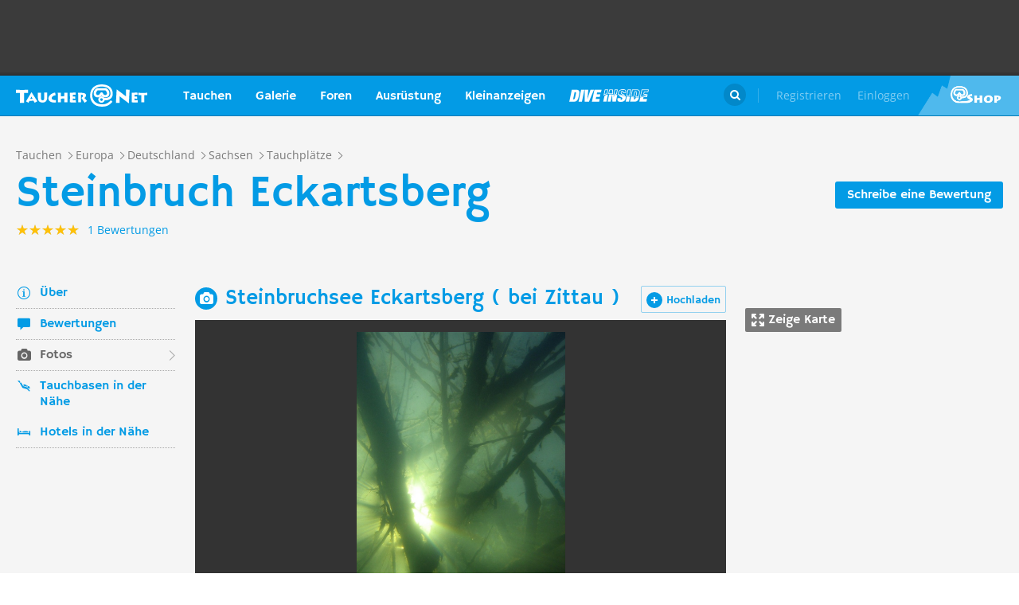

--- FILE ---
content_type: text/html; charset=UTF-8
request_url: https://taucher.net/foto-steinbruchsee_eckartsberg___bei_zittau__-steinbruch_eckartsberg-taz173880
body_size: 28644
content:
<!DOCTYPE html>
<html lang="de" prefix="og: http://ogp.me/ns# fb: http://ogp.me/ns/fb#">

<head>
    <title>Steinbruchsee Eckartsberg ( bei Zittau ) Steinbruch Eckartsberg - Foto 173880 auf Taucher.Net</title>    <meta charset="utf-8">
    <meta name="viewport" content="width=device-width, initial-scale=1.0">
    <meta name="MobileOptimized" content="320" />
    <meta name="HandheldFriendly" content="true" />
    <meta property="og:site_name" content="taucher.net" >
<meta property="og:url" content="https://taucher.net/foto-steinbruchsee_eckartsberg___bei_zittau__-steinbruch_eckartsberg-taz173880" >
<meta property="og:type" content="website" >
<meta property="fb:app_id" content="385653521633470" >
<meta property="og:image" content="https://taucher.net/media/images/big/d8/30/c6/d830c6b0a56c0ced9b2a268adac67bf0.jpg" >
<meta name="description" content="Steinbruchsee Eckartsberg ( bei Zittau ) Steinbruch Eckartsberg - Foto 173880 der Taucher.Net Fotodatenbank - Schlagworte: Steinbruch Eckartsberg,Sachsen,Deutschland," >
<meta property="og:title" content="Steinbruchsee Eckartsberg ( bei Zittau ) Steinbruch Eckartsberg - Foto 173880 auf Taucher.Net" >
<meta property="og:description" content="Steinbruchsee Eckartsberg ( bei Zittau ) Steinbruch Eckartsberg - Foto 173880 der Taucher.Net Fotodatenbank - Schlagworte: Steinbruch Eckartsberg,Sachsen,Deutschland," >    <link rel="apple-touch-icon-precomposed" sizes="57x57" href="/apple-touch-icon-57x57.png" />
    <link rel="apple-touch-icon-precomposed" sizes="114x114" href="/apple-touch-icon-114x114.png" />
    <link rel="apple-touch-icon-precomposed" sizes="72x72" href="/apple-touch-icon-72x72.png" />
    <link rel="apple-touch-icon-precomposed" sizes="144x144" href="/apple-touch-icon-144x144.png" />
    <link rel="apple-touch-icon-precomposed" sizes="120x120" href="/apple-touch-icon-120x120.png" />
    <link rel="apple-touch-icon-precomposed" sizes="152x152" href="/apple-touch-icon-152x152.png" />
    <link rel="icon" type="image/png" href="/favicon-32x32.png" sizes="32x32" />
    <link rel="icon" type="image/png" href="/favicon-16x16.png" sizes="16x16" />
    <meta name="application-name" content="Taucher.net" />
    <meta name="msapplication-TileColor" content="#FFFFFF" />
    <meta name="msapplication-TileImage" content="mstile-144x144.png" />
                <link href="/css/front/modules/fonts.css" media="screen" rel="stylesheet" type="text/css" >
<link href="/js/front/plugins/iframemanager/iframemanager.css" media="screen" rel="stylesheet" type="text/css" >    <link property="stylesheet" rel="stylesheet" type="text/css" href="/min/b=css/front&f=common.css,modules/articlesblock.css,modules/dclablock.css,modules/newsblock.css,pages/poi.css,modules/header.css,modules/footer.css&v=2025123">    <script>
        var tchr = {};
    </script>
        <!-- Smartsupp Live Chat script -->
    <script type="text/plain" data-cmp-custom-vendor="922" data-cmp-script>
        var _smartsupp = _smartsupp || {};
        _smartsupp.key = 'ba60ce4a3e3ba0cdcfec1939fcf9ed765e282afb';
        window.smartsupp || (function(d) {
            var s, c, o = smartsupp = function() {
                o._.push(arguments)
            };
            o._ = [];
            s = d.getElementsByTagName('script')[0];
            c = d.createElement('script');
            c.type = 'text/javascript';
            c.charset = 'utf-8';
            c.async = true;
            c.src = 'https://www.smartsuppchat.com/loader.js?';
            s.parentNode.insertBefore(c, s);
        })(document);
       
    </script>
        <script>
        (function() {
            var s = document.createElement('script');
            s.defer = true;
            s.type = "text/plain";
            s.setAttribute("data-cmp-vendor", "755");
            s.setAttribute("data-cmp-script", "");
            s.onload = function() {
                (adsbygoogle = window.adsbygoogle || []).push({
                    google_ad_client: 'pub-6028289858130678',
                    enable_page_level_ads: true,
                    interstitials: {
                        google_ad_channel: '1455155'
                    }
                });
            };
            s.src = "https://pagead2.googlesyndication.com/pagead/js/adsbygoogle.js";
            document.head.appendChild(s);
        })()
    </script>
    <script type="text/javascript" id="trfAdSetup" data-traffectiveConf='{
                   "targeting": [
                        {
                            "key":"Kategorie",
                            "values":null,
                            "value":"other"
                        },
                        {
                            "key":"Keywords",
                            "values":null,
                            "value":""
                        },
                        {
                            "key":"Unterkategorie",
                            "values":null,
                            "value":""
                        },
                        {
                            "key":"Laender",
                            "values":null,
                            "value":""
                        }
                    ],
                    "dfpAdUrl" : "/150800940/tauchernet/other"
                }' src="//cdntrf.com/trf_tauchernet.js"></script>
    <!-- Global site tag (gtag.js) - Google Analytics -->
    <script type="text/plain" data-cmp-vendor="755" data-cmp-script src="https://www.googletagmanager.com/gtag/js?id=G-6YMGCH3DTP"></script>
    <script type="text/plain" data-cmp-vendor="755" data-cmp-script>
      window.dataLayer = window.dataLayer || [];
      function gtag(){dataLayer.push(arguments);}
      gtag('js', new Date());
    
      gtag('config', 'G-6YMGCH3DTP');
    </script>
</head>

<body>
    <div class="g-wrap">
        <div id="wrapper"><header id="header"><div class="header-content" data-reactid=".23kph2f7qcq" data-react-checksum="-642134017"><div class="header-promo hidden" data-reactid=".23kph2f7qcq.0:$0"><div class="Billboard_1 t-promo" id="traffective-ad-Billboard_1" data-reactid=".23kph2f7qcq.0:$0.0"></div></div><div class="t-container clear heading" data-reactid=".23kph2f7qcq.1"><div class="t-logo" data-reactid=".23kph2f7qcq.1.0"><a class="t-l-link" href="/" data-reactid=".23kph2f7qcq.1.0.0">Taucher.net</a></div><nav class="t-header-nav" data-reactid=".23kph2f7qcq.1.1:$0"><ul class="t-hn-list" data-reactid=".23kph2f7qcq.1.1:$0.0"><li class="t-hn-item" data-reactid=".23kph2f7qcq.1.1:$0.0.$0"><a href="https://taucher.net/tauchen" class="t-hn-link travel" data-reactid=".23kph2f7qcq.1.1:$0.0.$0.0">Tauchen</a><div class="t-h-drop" data-reactid=".23kph2f7qcq.1.1:$0.0.$0.1"><div class="t-container clear" data-reactid=".23kph2f7qcq.1.1:$0.0.$0.1.0"><ul class="t-hnd-categories" data-reactid=".23kph2f7qcq.1.1:$0.0.$0.1.0.0"><li class="t-hndc-item active" data-reactid=".23kph2f7qcq.1.1:$0.0.$0.1.0.0.$0">Premium</li><li class="t-hndc-item" data-reactid=".23kph2f7qcq.1.1:$0.0.$0.1.0.0.$1">Europa</li><li class="t-hndc-item" data-reactid=".23kph2f7qcq.1.1:$0.0.$0.1.0.0.$2">Afrika / Arabien</li><li class="t-hndc-item" data-reactid=".23kph2f7qcq.1.1:$0.0.$0.1.0.0.$3">Asien / Australien</li><li class="t-hndc-item" data-reactid=".23kph2f7qcq.1.1:$0.0.$0.1.0.0.$4">Karibik</li><li class="t-hndc-item" data-reactid=".23kph2f7qcq.1.1:$0.0.$0.1.0.0.$5">Amerika</li><li class="t-hndc-item" data-reactid=".23kph2f7qcq.1.1:$0.0.$0.1.0.0.$6">Rest der Welt</li><li class="t-hndc-item btn" data-reactid=".23kph2f7qcq.1.1:$0.0.$0.1.0.0.$7"><span class="t-w-btn" data-reactid=".23kph2f7qcq.1.1:$0.0.$0.1.0.0.$7.0">Reisebericht hinzufügen</span></li></ul><div class="t-hnd-content" data-reactid=".23kph2f7qcq.1.1:$0.0.$0.1.0.1"><ul class="t-hndc-list" data-reactid=".23kph2f7qcq.1.1:$0.0.$0.1.0.1.0"><li class="t-hnd-item prem" data-reactid=".23kph2f7qcq.1.1:$0.0.$0.1.0.1.0.$0"><a href="https://taucher.net/tauchen-auf-malta-daz58" class="t-hnd-link" data-reactid=".23kph2f7qcq.1.1:$0.0.$0.1.0.1.0.$0.0"><span class="t-hnd-image" style="background-image:url(https://taucher.net/media/images/w850/15/fc/d4/2015122916452215fcd41470d2f885bf6425b60f763763.jpg);" data-reactid=".23kph2f7qcq.1.1:$0.0.$0.1.0.1.0.$0.0.0"></span><strong class="t-hnd-title" data-reactid=".23kph2f7qcq.1.1:$0.0.$0.1.0.1.0.$0.0.1"><span class="t-hndi-flag" style="background-image:url(https://taucher.net/media/images/h128/7a/2e/e3/201512211717577a2ee3a245b6432d2935abc0cb92b41d.png);" data-reactid=".23kph2f7qcq.1.1:$0.0.$0.1.0.1.0.$0.0.1.0"></span><span data-reactid=".23kph2f7qcq.1.1:$0.0.$0.1.0.1.0.$0.0.1.1">Malta</span></strong></a><ul class="t-hnd-info" data-reactid=".23kph2f7qcq.1.1:$0.0.$0.1.0.1.0.$0.1"><li class="t-hndi-item" data-reactid=".23kph2f7qcq.1.1:$0.0.$0.1.0.1.0.$0.1.$0"><a class="t-hndi-link" href="https://taucher.net/tauchbasen-auf-malta-ddz58" data-reactid=".23kph2f7qcq.1.1:$0.0.$0.1.0.1.0.$0.1.$0.0"><strong class="t-hndi-value" data-reactid=".23kph2f7qcq.1.1:$0.0.$0.1.0.1.0.$0.1.$0.0.0">76</strong><span data-reactid=".23kph2f7qcq.1.1:$0.0.$0.1.0.1.0.$0.1.$0.0.1">Tauchbasen</span></a></li><li class="t-hndi-item" data-reactid=".23kph2f7qcq.1.1:$0.0.$0.1.0.1.0.$0.1.$1"><a class="t-hndi-link" href="https://taucher.net/liveaboards-auf-malta-dhz58" data-reactid=".23kph2f7qcq.1.1:$0.0.$0.1.0.1.0.$0.1.$1.0"><strong class="t-hndi-value" data-reactid=".23kph2f7qcq.1.1:$0.0.$0.1.0.1.0.$0.1.$1.0.0">1</strong><span data-reactid=".23kph2f7qcq.1.1:$0.0.$0.1.0.1.0.$0.1.$1.0.1">Tauchsafaris</span></a></li><li class="t-hndi-item" data-reactid=".23kph2f7qcq.1.1:$0.0.$0.1.0.1.0.$0.1.$2"><span class="t-hndi-link" data-reactid=".23kph2f7qcq.1.1:$0.0.$0.1.0.1.0.$0.1.$2.0"><strong class="t-hndi-value" data-reactid=".23kph2f7qcq.1.1:$0.0.$0.1.0.1.0.$0.1.$2.0.0">1482</strong><span data-reactid=".23kph2f7qcq.1.1:$0.0.$0.1.0.1.0.$0.1.$2.0.1">Bewertungen</span></span></li></ul></li><li class="t-hnd-item prem" data-reactid=".23kph2f7qcq.1.1:$0.0.$0.1.0.1.0.$1"><a href="https://taucher.net/tauchen-in-papua-neuguinea-daz113" class="t-hnd-link" data-reactid=".23kph2f7qcq.1.1:$0.0.$0.1.0.1.0.$1.0"><span class="t-hnd-image" style="background-image:url(https://taucher.net/media/images/w850/6a/bc/c4/201707181625046abcc49f236e7c3001c60722c210c3b8.jpg);" data-reactid=".23kph2f7qcq.1.1:$0.0.$0.1.0.1.0.$1.0.0"></span><strong class="t-hnd-title" data-reactid=".23kph2f7qcq.1.1:$0.0.$0.1.0.1.0.$1.0.1"><span class="t-hndi-flag" style="background-image:url(https://taucher.net/media/images/h128/13/71/19/201512211742111371196c9882e3a6376692b0ea86ba73.png);" data-reactid=".23kph2f7qcq.1.1:$0.0.$0.1.0.1.0.$1.0.1.0"></span><span data-reactid=".23kph2f7qcq.1.1:$0.0.$0.1.0.1.0.$1.0.1.1">Papua-Neuguinea</span></strong></a><ul class="t-hnd-info" data-reactid=".23kph2f7qcq.1.1:$0.0.$0.1.0.1.0.$1.1"><li class="t-hndi-item" data-reactid=".23kph2f7qcq.1.1:$0.0.$0.1.0.1.0.$1.1.$0"><a class="t-hndi-link" href="https://taucher.net/tauchbasen-in-papua-neuguinea-ddz113" data-reactid=".23kph2f7qcq.1.1:$0.0.$0.1.0.1.0.$1.1.$0.0"><strong class="t-hndi-value" data-reactid=".23kph2f7qcq.1.1:$0.0.$0.1.0.1.0.$1.1.$0.0.0">10</strong><span data-reactid=".23kph2f7qcq.1.1:$0.0.$0.1.0.1.0.$1.1.$0.0.1">Tauchbasen</span></a></li><li class="t-hndi-item" data-reactid=".23kph2f7qcq.1.1:$0.0.$0.1.0.1.0.$1.1.$1"><a class="t-hndi-link" href="https://taucher.net/liveaboards-in-papua-neuguinea-dhz113" data-reactid=".23kph2f7qcq.1.1:$0.0.$0.1.0.1.0.$1.1.$1.0"><strong class="t-hndi-value" data-reactid=".23kph2f7qcq.1.1:$0.0.$0.1.0.1.0.$1.1.$1.0.0">8</strong><span data-reactid=".23kph2f7qcq.1.1:$0.0.$0.1.0.1.0.$1.1.$1.0.1">Tauchsafaris</span></a></li><li class="t-hndi-item" data-reactid=".23kph2f7qcq.1.1:$0.0.$0.1.0.1.0.$1.1.$2"><span class="t-hndi-link" data-reactid=".23kph2f7qcq.1.1:$0.0.$0.1.0.1.0.$1.1.$2.0"><strong class="t-hndi-value" data-reactid=".23kph2f7qcq.1.1:$0.0.$0.1.0.1.0.$1.1.$2.0.0">56</strong><span data-reactid=".23kph2f7qcq.1.1:$0.0.$0.1.0.1.0.$1.1.$2.0.1">Bewertungen</span></span></li></ul></li><li class="t-hnd-item prem" data-reactid=".23kph2f7qcq.1.1:$0.0.$0.1.0.1.0.$2"><a href="https://taucher.net/tauchen-in-palau-daz134" class="t-hnd-link" data-reactid=".23kph2f7qcq.1.1:$0.0.$0.1.0.1.0.$2.0"><span class="t-hnd-image" style="background-image:url(https://taucher.net/media/images/w850/66/0d/ff/20151231110923660dff69761b7606097195581eb43479.jpg);" data-reactid=".23kph2f7qcq.1.1:$0.0.$0.1.0.1.0.$2.0.0"></span><strong class="t-hnd-title" data-reactid=".23kph2f7qcq.1.1:$0.0.$0.1.0.1.0.$2.0.1"><span class="t-hndi-flag" style="background-image:url(https://taucher.net/media/images/h128/7d/16/a2/201512211739487d16a2340468dd2956a5b7f2d45a008f.png);" data-reactid=".23kph2f7qcq.1.1:$0.0.$0.1.0.1.0.$2.0.1.0"></span><span data-reactid=".23kph2f7qcq.1.1:$0.0.$0.1.0.1.0.$2.0.1.1">Palau</span></strong></a><ul class="t-hnd-info" data-reactid=".23kph2f7qcq.1.1:$0.0.$0.1.0.1.0.$2.1"><li class="t-hndi-item" data-reactid=".23kph2f7qcq.1.1:$0.0.$0.1.0.1.0.$2.1.$0"><a class="t-hndi-link" href="https://taucher.net/tauchbasen-in-palau-ddz134" data-reactid=".23kph2f7qcq.1.1:$0.0.$0.1.0.1.0.$2.1.$0.0"><strong class="t-hndi-value" data-reactid=".23kph2f7qcq.1.1:$0.0.$0.1.0.1.0.$2.1.$0.0.0">7</strong><span data-reactid=".23kph2f7qcq.1.1:$0.0.$0.1.0.1.0.$2.1.$0.0.1">Tauchbasen</span></a></li><li class="t-hndi-item" data-reactid=".23kph2f7qcq.1.1:$0.0.$0.1.0.1.0.$2.1.$1"><a class="t-hndi-link" href="https://taucher.net/liveaboards-in-palau-dhz134" data-reactid=".23kph2f7qcq.1.1:$0.0.$0.1.0.1.0.$2.1.$1.0"><strong class="t-hndi-value" data-reactid=".23kph2f7qcq.1.1:$0.0.$0.1.0.1.0.$2.1.$1.0.0">11</strong><span data-reactid=".23kph2f7qcq.1.1:$0.0.$0.1.0.1.0.$2.1.$1.0.1">Tauchsafaris</span></a></li><li class="t-hndi-item" data-reactid=".23kph2f7qcq.1.1:$0.0.$0.1.0.1.0.$2.1.$2"><span class="t-hndi-link" data-reactid=".23kph2f7qcq.1.1:$0.0.$0.1.0.1.0.$2.1.$2.0"><strong class="t-hndi-value" data-reactid=".23kph2f7qcq.1.1:$0.0.$0.1.0.1.0.$2.1.$2.0.0">173</strong><span data-reactid=".23kph2f7qcq.1.1:$0.0.$0.1.0.1.0.$2.1.$2.0.1">Bewertungen</span></span></li></ul></li><li class="t-hnd-item prem" data-reactid=".23kph2f7qcq.1.1:$0.0.$0.1.0.1.0.$3"><a href="https://taucher.net/tauchen-im-oman-daz105" class="t-hnd-link" data-reactid=".23kph2f7qcq.1.1:$0.0.$0.1.0.1.0.$3.0"><span class="t-hnd-image" style="background-image:url(https://taucher.net/media/images/w850/9a/ce/3a/201807031526369ace3a6c59df62d022af90f1a700c96c.jpg);" data-reactid=".23kph2f7qcq.1.1:$0.0.$0.1.0.1.0.$3.0.0"></span><strong class="t-hnd-title" data-reactid=".23kph2f7qcq.1.1:$0.0.$0.1.0.1.0.$3.0.1"><span class="t-hndi-flag" style="background-image:url(https://taucher.net/media/images/h128/72/08/68/201512211736527208682d3b5a6c12507a618be466d9f2.png);" data-reactid=".23kph2f7qcq.1.1:$0.0.$0.1.0.1.0.$3.0.1.0"></span><span data-reactid=".23kph2f7qcq.1.1:$0.0.$0.1.0.1.0.$3.0.1.1">Oman</span></strong></a><ul class="t-hnd-info" data-reactid=".23kph2f7qcq.1.1:$0.0.$0.1.0.1.0.$3.1"><li class="t-hndi-item" data-reactid=".23kph2f7qcq.1.1:$0.0.$0.1.0.1.0.$3.1.$0"><a class="t-hndi-link" href="https://taucher.net/tauchbasen-im-oman-ddz105" data-reactid=".23kph2f7qcq.1.1:$0.0.$0.1.0.1.0.$3.1.$0.0"><strong class="t-hndi-value" data-reactid=".23kph2f7qcq.1.1:$0.0.$0.1.0.1.0.$3.1.$0.0.0">30</strong><span data-reactid=".23kph2f7qcq.1.1:$0.0.$0.1.0.1.0.$3.1.$0.0.1">Tauchbasen</span></a></li><li class="t-hndi-item" data-reactid=".23kph2f7qcq.1.1:$0.0.$0.1.0.1.0.$3.1.$1"><a class="t-hndi-link" href="https://taucher.net/liveaboards-im-oman-dhz105" data-reactid=".23kph2f7qcq.1.1:$0.0.$0.1.0.1.0.$3.1.$1.0"><strong class="t-hndi-value" data-reactid=".23kph2f7qcq.1.1:$0.0.$0.1.0.1.0.$3.1.$1.0.0">6</strong><span data-reactid=".23kph2f7qcq.1.1:$0.0.$0.1.0.1.0.$3.1.$1.0.1">Tauchsafaris</span></a></li><li class="t-hndi-item" data-reactid=".23kph2f7qcq.1.1:$0.0.$0.1.0.1.0.$3.1.$2"><span class="t-hndi-link" data-reactid=".23kph2f7qcq.1.1:$0.0.$0.1.0.1.0.$3.1.$2.0"><strong class="t-hndi-value" data-reactid=".23kph2f7qcq.1.1:$0.0.$0.1.0.1.0.$3.1.$2.0.0">450</strong><span data-reactid=".23kph2f7qcq.1.1:$0.0.$0.1.0.1.0.$3.1.$2.0.1">Bewertungen</span></span></li></ul></li><li class="t-hnd-item prem" data-reactid=".23kph2f7qcq.1.1:$0.0.$0.1.0.1.0.$4"><a href="https://taucher.net/tauchen-in-norwegen-daz66" class="t-hnd-link" data-reactid=".23kph2f7qcq.1.1:$0.0.$0.1.0.1.0.$4.0"><span class="t-hnd-image" style="background-image:url(https://taucher.net/media/images/w850/64/a5/0b/2017102416574064a50b0021b588787352c3156a74ff4c.jpg);" data-reactid=".23kph2f7qcq.1.1:$0.0.$0.1.0.1.0.$4.0.0"></span><strong class="t-hnd-title" data-reactid=".23kph2f7qcq.1.1:$0.0.$0.1.0.1.0.$4.0.1"><span class="t-hndi-flag" style="background-image:url(https://taucher.net/media/images/h128/1a/f3/7b/201512211736141af37bbf6ac919d11b44788d46545f52.png);" data-reactid=".23kph2f7qcq.1.1:$0.0.$0.1.0.1.0.$4.0.1.0"></span><span data-reactid=".23kph2f7qcq.1.1:$0.0.$0.1.0.1.0.$4.0.1.1">Norwegen</span></strong></a><ul class="t-hnd-info" data-reactid=".23kph2f7qcq.1.1:$0.0.$0.1.0.1.0.$4.1"><li class="t-hndi-item" data-reactid=".23kph2f7qcq.1.1:$0.0.$0.1.0.1.0.$4.1.$0"><a class="t-hndi-link" href="https://taucher.net/tauchbasen-in-norwegen-ddz66" data-reactid=".23kph2f7qcq.1.1:$0.0.$0.1.0.1.0.$4.1.$0.0"><strong class="t-hndi-value" data-reactid=".23kph2f7qcq.1.1:$0.0.$0.1.0.1.0.$4.1.$0.0.0">30</strong><span data-reactid=".23kph2f7qcq.1.1:$0.0.$0.1.0.1.0.$4.1.$0.0.1">Tauchbasen</span></a></li><li class="t-hndi-item" data-reactid=".23kph2f7qcq.1.1:$0.0.$0.1.0.1.0.$4.1.$2"><span class="t-hndi-link" data-reactid=".23kph2f7qcq.1.1:$0.0.$0.1.0.1.0.$4.1.$2.0"><strong class="t-hndi-value" data-reactid=".23kph2f7qcq.1.1:$0.0.$0.1.0.1.0.$4.1.$2.0.0">379</strong><span data-reactid=".23kph2f7qcq.1.1:$0.0.$0.1.0.1.0.$4.1.$2.0.1">Bewertungen</span></span></li></ul></li></ul><a href="https://taucher.net/tauchen" class="t-all ns white" data-reactid=".23kph2f7qcq.1.1:$0.0.$0.1.0.1.1">Zeige alle Länder in Premium</a></div></div></div></li><li class="t-hn-item nodrop" data-reactid=".23kph2f7qcq.1.1:$0.0.$1"><a href="https://taucher.net/photodb" class="t-hn-link photos" data-reactid=".23kph2f7qcq.1.1:$0.0.$1.0">Galerie</a></li><li class="t-hn-item" data-reactid=".23kph2f7qcq.1.1:$0.0.$2"><a href="https://taucher.net/forum" class="t-hn-link forum" data-reactid=".23kph2f7qcq.1.1:$0.0.$2.0">Foren</a><div class="t-h-drop" data-reactid=".23kph2f7qcq.1.1:$0.0.$2.1"><div class="t-container clear" data-reactid=".23kph2f7qcq.1.1:$0.0.$2.1.0"><ul class="t-forum-sections" data-reactid=".23kph2f7qcq.1.1:$0.0.$2.1.0.0"><li class="t-fs-item" data-reactid=".23kph2f7qcq.1.1:$0.0.$2.1.0.0.$0"><a href="https://taucher.net/forum-tauchgebiete-inz1" class="t-fs-link" data-reactid=".23kph2f7qcq.1.1:$0.0.$2.1.0.0.$0.0"><span class="t-hnd-image" style="background-image:url(https://taucher.net/media/images/h300/0f/14/ee/201512291825200f14eebc9e3de5784ea2a91554ba823b.jpg);" data-reactid=".23kph2f7qcq.1.1:$0.0.$2.1.0.0.$0.0.0"></span><span class="t-fs-text" data-reactid=".23kph2f7qcq.1.1:$0.0.$2.1.0.0.$0.0.1"><strong class="t-fs-title" data-reactid=".23kph2f7qcq.1.1:$0.0.$2.1.0.0.$0.0.1.0">Tauchgebiete</strong><span class="t-fs-info" data-reactid=".23kph2f7qcq.1.1:$0.0.$2.1.0.0.$0.0.1.1">22768 Titel</span></span></a></li><li class="t-fs-item" data-reactid=".23kph2f7qcq.1.1:$0.0.$2.1.0.0.$1"><a href="https://taucher.net/forum-tauchausruestung-inz2" class="t-fs-link" data-reactid=".23kph2f7qcq.1.1:$0.0.$2.1.0.0.$1.0"><span class="t-hnd-image" style="background-image:url(https://taucher.net/media/images/h300/db/ed/7c/20151229182946dbed7c7352dde9d77ea2121f47b83f1e.jpg);" data-reactid=".23kph2f7qcq.1.1:$0.0.$2.1.0.0.$1.0.0"></span><span class="t-fs-text" data-reactid=".23kph2f7qcq.1.1:$0.0.$2.1.0.0.$1.0.1"><strong class="t-fs-title" data-reactid=".23kph2f7qcq.1.1:$0.0.$2.1.0.0.$1.0.1.0">Tauchausrüstung</strong><span class="t-fs-info" data-reactid=".23kph2f7qcq.1.1:$0.0.$2.1.0.0.$1.0.1.1">31084 Titel</span></span></a></li><li class="t-fs-item" data-reactid=".23kph2f7qcq.1.1:$0.0.$2.1.0.0.$2"><a href="https://taucher.net/forum-tauchmedizin-inz3" class="t-fs-link" data-reactid=".23kph2f7qcq.1.1:$0.0.$2.1.0.0.$2.0"><span class="t-hnd-image" style="background-image:url(https://taucher.net/media/images/h300/c8/7c/11/20151229183352c87c1159f2dbd2c692e8616dba58a418.jpg);" data-reactid=".23kph2f7qcq.1.1:$0.0.$2.1.0.0.$2.0.0"></span><span class="t-fs-text" data-reactid=".23kph2f7qcq.1.1:$0.0.$2.1.0.0.$2.0.1"><strong class="t-fs-title" data-reactid=".23kph2f7qcq.1.1:$0.0.$2.1.0.0.$2.0.1.0">Tauchmedizin</strong><span class="t-fs-info" data-reactid=".23kph2f7qcq.1.1:$0.0.$2.1.0.0.$2.0.1.1">3742 Titel</span></span></a></li><li class="t-fs-item" data-reactid=".23kph2f7qcq.1.1:$0.0.$2.1.0.0.$3"><a href="https://taucher.net/forum-tauchausbildung-inz4" class="t-fs-link" data-reactid=".23kph2f7qcq.1.1:$0.0.$2.1.0.0.$3.0"><span class="t-hnd-image" style="background-image:url(https://taucher.net/media/images/h300/3f/61/c4/201512291837103f61c4af3c8873f03c0a1bd5bfd0730b.jpg);" data-reactid=".23kph2f7qcq.1.1:$0.0.$2.1.0.0.$3.0.0"></span><span class="t-fs-text" data-reactid=".23kph2f7qcq.1.1:$0.0.$2.1.0.0.$3.0.1"><strong class="t-fs-title" data-reactid=".23kph2f7qcq.1.1:$0.0.$2.1.0.0.$3.0.1.0">Tauchausbildung</strong><span class="t-fs-info" data-reactid=".23kph2f7qcq.1.1:$0.0.$2.1.0.0.$3.0.1.1">4387 Titel</span></span></a></li><li class="t-fs-item" data-reactid=".23kph2f7qcq.1.1:$0.0.$2.1.0.0.$4"><a href="https://taucher.net/forum-tek-tauchen-inz5" class="t-fs-link" data-reactid=".23kph2f7qcq.1.1:$0.0.$2.1.0.0.$4.0"><span class="t-hnd-image" style="background-image:url(https://taucher.net/media/images/h300/3a/e1/e7/201512301310143ae1e7b7b59ca2795867e8bba5e1b64d.jpg);" data-reactid=".23kph2f7qcq.1.1:$0.0.$2.1.0.0.$4.0.0"></span><span class="t-fs-text" data-reactid=".23kph2f7qcq.1.1:$0.0.$2.1.0.0.$4.0.1"><strong class="t-fs-title" data-reactid=".23kph2f7qcq.1.1:$0.0.$2.1.0.0.$4.0.1.0">TEK-Tauchen</strong><span class="t-fs-info" data-reactid=".23kph2f7qcq.1.1:$0.0.$2.1.0.0.$4.0.1.1">4875 Titel</span></span></a></li><li class="t-fs-item" data-reactid=".23kph2f7qcq.1.1:$0.0.$2.1.0.0.$5"><a href="https://taucher.net/forum-rebreather-inz6" class="t-fs-link" data-reactid=".23kph2f7qcq.1.1:$0.0.$2.1.0.0.$5.0"><span class="t-hnd-image" style="background-image:url(https://taucher.net/media/images/h300/e1/c4/3f/20151230131434e1c43f0a05f02c4c35dd8b9a438b09f4.jpg);" data-reactid=".23kph2f7qcq.1.1:$0.0.$2.1.0.0.$5.0.0"></span><span class="t-fs-text" data-reactid=".23kph2f7qcq.1.1:$0.0.$2.1.0.0.$5.0.1"><strong class="t-fs-title" data-reactid=".23kph2f7qcq.1.1:$0.0.$2.1.0.0.$5.0.1.0">Rebreather</strong><span class="t-fs-info" data-reactid=".23kph2f7qcq.1.1:$0.0.$2.1.0.0.$5.0.1.1">1377 Titel</span></span></a></li><li class="t-fs-item" data-reactid=".23kph2f7qcq.1.1:$0.0.$2.1.0.0.$6"><a href="https://taucher.net/forum-uw-foto-video-inz7" class="t-fs-link" data-reactid=".23kph2f7qcq.1.1:$0.0.$2.1.0.0.$6.0"><span class="t-hnd-image" style="background-image:url(https://taucher.net/media/images/h300/e4/77/88/20151230132432e477882b42bef282147f4b163729561c.jpg);" data-reactid=".23kph2f7qcq.1.1:$0.0.$2.1.0.0.$6.0.0"></span><span class="t-fs-text" data-reactid=".23kph2f7qcq.1.1:$0.0.$2.1.0.0.$6.0.1"><strong class="t-fs-title" data-reactid=".23kph2f7qcq.1.1:$0.0.$2.1.0.0.$6.0.1.0">UW-Foto-Video</strong><span class="t-fs-info" data-reactid=".23kph2f7qcq.1.1:$0.0.$2.1.0.0.$6.0.1.1">10465 Titel</span></span></a></li><li class="t-fs-item" data-reactid=".23kph2f7qcq.1.1:$0.0.$2.1.0.0.$7"><a href="https://taucher.net/forum-biologie-inz8" class="t-fs-link" data-reactid=".23kph2f7qcq.1.1:$0.0.$2.1.0.0.$7.0"><span class="t-hnd-image" style="background-image:url(https://taucher.net/media/images/h300/8f/d2/fa/201512301326198fd2fa19170699d3c4a52f80d3defa77.jpg);" data-reactid=".23kph2f7qcq.1.1:$0.0.$2.1.0.0.$7.0.0"></span><span class="t-fs-text" data-reactid=".23kph2f7qcq.1.1:$0.0.$2.1.0.0.$7.0.1"><strong class="t-fs-title" data-reactid=".23kph2f7qcq.1.1:$0.0.$2.1.0.0.$7.0.1.0">Biologie</strong><span class="t-fs-info" data-reactid=".23kph2f7qcq.1.1:$0.0.$2.1.0.0.$7.0.1.1">2323 Titel</span></span></a></li><li class="t-fs-item" data-reactid=".23kph2f7qcq.1.1:$0.0.$2.1.0.0.$8"><a href="https://taucher.net/forum-wracktauchen-inz9" class="t-fs-link" data-reactid=".23kph2f7qcq.1.1:$0.0.$2.1.0.0.$8.0"><span class="t-hnd-image" style="background-image:url(https://taucher.net/media/images/h300/00/63/2b/2015123013300300632b073fa91cdcdb70f828b647f433.jpg);" data-reactid=".23kph2f7qcq.1.1:$0.0.$2.1.0.0.$8.0.0"></span><span class="t-fs-text" data-reactid=".23kph2f7qcq.1.1:$0.0.$2.1.0.0.$8.0.1"><strong class="t-fs-title" data-reactid=".23kph2f7qcq.1.1:$0.0.$2.1.0.0.$8.0.1.0">Wracktauchen</strong><span class="t-fs-info" data-reactid=".23kph2f7qcq.1.1:$0.0.$2.1.0.0.$8.0.1.1">710 Titel</span></span></a></li><li class="t-fs-item" data-reactid=".23kph2f7qcq.1.1:$0.0.$2.1.0.0.$9"><a href="https://taucher.net/forum-rechtsforum-inz10" class="t-fs-link" data-reactid=".23kph2f7qcq.1.1:$0.0.$2.1.0.0.$9.0"><span class="t-hnd-image" style="background-image:url(https://taucher.net/media/images/h300/20/8c/3b/20151230133346208c3ba0cb26d73b1747d6a3e9027197.jpg);" data-reactid=".23kph2f7qcq.1.1:$0.0.$2.1.0.0.$9.0.0"></span><span class="t-fs-text" data-reactid=".23kph2f7qcq.1.1:$0.0.$2.1.0.0.$9.0.1"><strong class="t-fs-title" data-reactid=".23kph2f7qcq.1.1:$0.0.$2.1.0.0.$9.0.1.0">Rechtsforum</strong><span class="t-fs-info" data-reactid=".23kph2f7qcq.1.1:$0.0.$2.1.0.0.$9.0.1.1">627 Titel</span></span></a></li><li class="t-fs-item" data-reactid=".23kph2f7qcq.1.1:$0.0.$2.1.0.0.$10"><a href="https://taucher.net/forum-diverses-inz11" class="t-fs-link" data-reactid=".23kph2f7qcq.1.1:$0.0.$2.1.0.0.$10.0"><span class="t-hnd-image" style="background-image:url(https://taucher.net/media/images/h300/79/d2/cf/2015123013345779d2cff30daf26aa962eeaf5b302e5d8.jpg);" data-reactid=".23kph2f7qcq.1.1:$0.0.$2.1.0.0.$10.0.0"></span><span class="t-fs-text" data-reactid=".23kph2f7qcq.1.1:$0.0.$2.1.0.0.$10.0.1"><strong class="t-fs-title" data-reactid=".23kph2f7qcq.1.1:$0.0.$2.1.0.0.$10.0.1.0">Diverses</strong><span class="t-fs-info" data-reactid=".23kph2f7qcq.1.1:$0.0.$2.1.0.0.$10.0.1.1">10871 Titel</span></span></a></li><li class="t-fs-item" data-reactid=".23kph2f7qcq.1.1:$0.0.$2.1.0.0.$11"><a href="https://taucher.net/forum-tauchunfaelle-inz12" class="t-fs-link" data-reactid=".23kph2f7qcq.1.1:$0.0.$2.1.0.0.$11.0"><span class="t-hnd-image" style="background-image:url(https://taucher.net/media/images/h300/71/0a/b1/20170730204136710ab1f9fe4685b1593e24c87eaf0a7b.jpg);" data-reactid=".23kph2f7qcq.1.1:$0.0.$2.1.0.0.$11.0.0"></span><span class="t-fs-text" data-reactid=".23kph2f7qcq.1.1:$0.0.$2.1.0.0.$11.0.1"><strong class="t-fs-title" data-reactid=".23kph2f7qcq.1.1:$0.0.$2.1.0.0.$11.0.1.0">Tauchunfälle</strong><span class="t-fs-info" data-reactid=".23kph2f7qcq.1.1:$0.0.$2.1.0.0.$11.0.1.1">893 Titel</span></span></a></li><li class="t-fs-item" data-reactid=".23kph2f7qcq.1.1:$0.0.$2.1.0.0.$12"><a href="https://taucher.net/forum-int._tauchunfaelle-inz13" class="t-fs-link" data-reactid=".23kph2f7qcq.1.1:$0.0.$2.1.0.0.$12.0"><span class="t-hnd-image" style="background-image:url(https://taucher.net/media/images/h300/d2/26/39/20151230133709d226390aa8160ca50db7fe158afc5ac8.jpg);" data-reactid=".23kph2f7qcq.1.1:$0.0.$2.1.0.0.$12.0.0"></span><span class="t-fs-text" data-reactid=".23kph2f7qcq.1.1:$0.0.$2.1.0.0.$12.0.1"><strong class="t-fs-title" data-reactid=".23kph2f7qcq.1.1:$0.0.$2.1.0.0.$12.0.1.0">Int. Tauchunfälle</strong><span class="t-fs-info" data-reactid=".23kph2f7qcq.1.1:$0.0.$2.1.0.0.$12.0.1.1">745 Titel</span></span></a></li><li class="t-fs-item" data-reactid=".23kph2f7qcq.1.1:$0.0.$2.1.0.0.$13"><a href="https://taucher.net/pages/chat" class="t-fs-link" data-reactid=".23kph2f7qcq.1.1:$0.0.$2.1.0.0.$13.0"><span class="t-hnd-image" style="background-image:url(https://taucher.net/media/images/h300/95/c5/01/95c5011e5747e3d2f89134af101c245b.jpg);" data-reactid=".23kph2f7qcq.1.1:$0.0.$2.1.0.0.$13.0.0"></span><span class="t-fs-text" data-reactid=".23kph2f7qcq.1.1:$0.0.$2.1.0.0.$13.0.1"><strong class="t-fs-title" data-reactid=".23kph2f7qcq.1.1:$0.0.$2.1.0.0.$13.0.1.0">Chat</strong><span class="t-fs-info" data-reactid=".23kph2f7qcq.1.1:$0.0.$2.1.0.0.$13.0.1.1"></span></span></a></li></ul><a href="https://taucher.net/forum" class="t-all ns white" data-reactid=".23kph2f7qcq.1.1:$0.0.$2.1.0.1">Zeige alle Boards</a></div></div></li><li class="t-hn-item nodrop" data-reactid=".23kph2f7qcq.1.1:$0.0.$3"><a href="https://taucher.net/produktdb" class="t-hn-link gear" data-reactid=".23kph2f7qcq.1.1:$0.0.$3.0">Ausrüstung</a></li><li class="t-hn-item" data-reactid=".23kph2f7qcq.1.1:$0.0.$4"><a href="https://taucher.net/kleinanzeigen" class="t-hn-link classifieds" data-reactid=".23kph2f7qcq.1.1:$0.0.$4.0">Kleinanzeigen</a><div class="t-h-drop" data-reactid=".23kph2f7qcq.1.1:$0.0.$4.1"><div class="t-container clear" data-reactid=".23kph2f7qcq.1.1:$0.0.$4.1.0"><ul class="tc-cat-list" data-reactid=".23kph2f7qcq.1.1:$0.0.$4.1.0.0"><li class="tc-cat-item big" data-reactid=".23kph2f7qcq.1.1:$0.0.$4.1.0.0.$0"><a class="tc-cat-link" href="https://taucher.net/kleinanzeigen-tauchjobs_weltweit-cnz1" data-reactid=".23kph2f7qcq.1.1:$0.0.$4.1.0.0.$0.0"><span class="t-hnd-image" style="background-image:url(https://taucher.net/media/images/h300/b5/c7/a1/20151231112427b5c7a1c3564ab8202b4ed5fccca67714.jpg);" data-reactid=".23kph2f7qcq.1.1:$0.0.$4.1.0.0.$0.0.0"></span><span class="tc-cat-descr" data-reactid=".23kph2f7qcq.1.1:$0.0.$4.1.0.0.$0.0.1"><strong class="tc-cat-title" data-reactid=".23kph2f7qcq.1.1:$0.0.$4.1.0.0.$0.0.1.0">Tauchjobs weltweit</strong><span class="t-fs-info" data-reactid=".23kph2f7qcq.1.1:$0.0.$4.1.0.0.$0.0.1.1">18453 Titel</span></span></a></li><li class="tc-cat-item big" data-reactid=".23kph2f7qcq.1.1:$0.0.$4.1.0.0.$1"><a class="tc-cat-link" href="https://taucher.net/kleinanzeigen-equipment-kleinanzeigen-cnz2" data-reactid=".23kph2f7qcq.1.1:$0.0.$4.1.0.0.$1.0"><span class="t-hnd-image" style="background-image:url(https://taucher.net/media/images/h300/95/1b/50/20151231113448951b50e2445d5fb06726aa6152de55fc.jpg);" data-reactid=".23kph2f7qcq.1.1:$0.0.$4.1.0.0.$1.0.0"></span><span class="tc-cat-descr" data-reactid=".23kph2f7qcq.1.1:$0.0.$4.1.0.0.$1.0.1"><strong class="tc-cat-title" data-reactid=".23kph2f7qcq.1.1:$0.0.$4.1.0.0.$1.0.1.0">Equipment-Kleinanzeigen</strong><span class="t-fs-info" data-reactid=".23kph2f7qcq.1.1:$0.0.$4.1.0.0.$1.0.1.1">45648 Titel</span></span></a></li><li class="tc-cat-item" data-reactid=".23kph2f7qcq.1.1:$0.0.$4.1.0.0.$2"><a class="tc-cat-link" href="https://taucher.net/kleinanzeigen-tauchimmobilien_weltweit-cnz3" data-reactid=".23kph2f7qcq.1.1:$0.0.$4.1.0.0.$2.0"><span class="t-hnd-image" style="background-image:url(https://taucher.net/media/images/h300/c8/0d/b1/20151231113914c80db1ff10e1e78258c982956f296c0d.jpg);" data-reactid=".23kph2f7qcq.1.1:$0.0.$4.1.0.0.$2.0.0"></span><span class="tc-cat-descr" data-reactid=".23kph2f7qcq.1.1:$0.0.$4.1.0.0.$2.0.1"><strong class="tc-cat-title" data-reactid=".23kph2f7qcq.1.1:$0.0.$4.1.0.0.$2.0.1.0">Tauchimmobilien weltweit</strong><span class="t-fs-info" data-reactid=".23kph2f7qcq.1.1:$0.0.$4.1.0.0.$2.0.1.1">2416 Titel</span></span></a></li><li class="tc-cat-item" data-reactid=".23kph2f7qcq.1.1:$0.0.$4.1.0.0.$3"><a class="tc-cat-link" href="https://taucher.net/kleinanzeigen-singletreff-cnz6" data-reactid=".23kph2f7qcq.1.1:$0.0.$4.1.0.0.$3.0"><span class="t-hnd-image" style="background-image:url(https://taucher.net/media/images/h300/0e/0a/51/201512311140400e0a51525dae27bc2b3d7704cc406a1b.jpg);" data-reactid=".23kph2f7qcq.1.1:$0.0.$4.1.0.0.$3.0.0"></span><span class="tc-cat-descr" data-reactid=".23kph2f7qcq.1.1:$0.0.$4.1.0.0.$3.0.1"><strong class="tc-cat-title" data-reactid=".23kph2f7qcq.1.1:$0.0.$4.1.0.0.$3.0.1.0">Singletreff</strong><span class="t-fs-info" data-reactid=".23kph2f7qcq.1.1:$0.0.$4.1.0.0.$3.0.1.1">1715 Titel</span></span></a></li><li class="tc-cat-item" data-reactid=".23kph2f7qcq.1.1:$0.0.$4.1.0.0.$4"><a class="tc-cat-link" href="https://taucher.net/kleinanzeigen-reisepartner-cnz5" data-reactid=".23kph2f7qcq.1.1:$0.0.$4.1.0.0.$4.0"><span class="t-hnd-image" style="background-image:url(https://taucher.net/media/images/h300/0a/6b/09/201512311142310a6b09c670a78bf8bf302534701f12da.jpg);" data-reactid=".23kph2f7qcq.1.1:$0.0.$4.1.0.0.$4.0.0"></span><span class="tc-cat-descr" data-reactid=".23kph2f7qcq.1.1:$0.0.$4.1.0.0.$4.0.1"><strong class="tc-cat-title" data-reactid=".23kph2f7qcq.1.1:$0.0.$4.1.0.0.$4.0.1.0">Reisepartner/Tauchbuddies</strong><span class="t-fs-info" data-reactid=".23kph2f7qcq.1.1:$0.0.$4.1.0.0.$4.0.1.1">3884 Titel</span></span></a></li><li class="tc-cat-item" data-reactid=".23kph2f7qcq.1.1:$0.0.$4.1.0.0.$5"><a class="tc-cat-link" href="https://taucher.net/kleinanzeigen-diverses_angebote-cnz4" data-reactid=".23kph2f7qcq.1.1:$0.0.$4.1.0.0.$5.0"><span class="t-hnd-image" style="background-image:url(https://taucher.net/media/images/h300/df/44/11/20151231114332df4411b0bdd7a995e0aa12f0f7093154.jpg);" data-reactid=".23kph2f7qcq.1.1:$0.0.$4.1.0.0.$5.0.0"></span><span class="tc-cat-descr" data-reactid=".23kph2f7qcq.1.1:$0.0.$4.1.0.0.$5.0.1"><strong class="tc-cat-title" data-reactid=".23kph2f7qcq.1.1:$0.0.$4.1.0.0.$5.0.1.0">Diverses Angebote</strong><span class="t-fs-info" data-reactid=".23kph2f7qcq.1.1:$0.0.$4.1.0.0.$5.0.1.1">61388 Titel</span></span></a></li><li class="tc-cat-item" data-reactid=".23kph2f7qcq.1.1:$0.0.$4.1.0.0.$6"><a class="tc-cat-link" href="https://taucher.net/kleinanzeigen-verloren_gefunden-cnz7" data-reactid=".23kph2f7qcq.1.1:$0.0.$4.1.0.0.$6.0"><span class="t-hnd-image" style="background-image:url(https://taucher.net/media/images/h300/24/bd/eb/2017081008444024bdeb6703d657aed8df969021700b7e.jpg);" data-reactid=".23kph2f7qcq.1.1:$0.0.$4.1.0.0.$6.0.0"></span><span class="tc-cat-descr" data-reactid=".23kph2f7qcq.1.1:$0.0.$4.1.0.0.$6.0.1"><strong class="tc-cat-title" data-reactid=".23kph2f7qcq.1.1:$0.0.$4.1.0.0.$6.0.1.0">Verloren / Gefunden</strong><span class="t-fs-info" data-reactid=".23kph2f7qcq.1.1:$0.0.$4.1.0.0.$6.0.1.1">84 Titel</span></span></a></li></ul><span class="tc-create" data-reactid=".23kph2f7qcq.1.1:$0.0.$4.1.0.1">Neu anlegen</span><a href="https://taucher.net/kleinanzeigen" class="t-all ns white" data-reactid=".23kph2f7qcq.1.1:$0.0.$4.1.0.2">Zeige alle Kleinanzeigen</a></div></div></li><li class="t-hn-item nodrop" data-reactid=".23kph2f7qcq.1.1:$0.0.$5"><a href="https://taucher.net/diveinside" class="t-hn-link magazine diveinside" data-reactid=".23kph2f7qcq.1.1:$0.0.$5.0">Magazin</a></li></ul></nav><strong class="t-add-logo" data-reactid=".23kph2f7qcq.1.2"><a href="https://tauchernet.shop" rel="nofollow" data-reactid=".23kph2f7qcq.1.2.0">Taucher.Net Shop</a></strong><div class="t-header-btns" data-reactid=".23kph2f7qcq.1.3"><div class="t-hb-list" data-reactid=".23kph2f7qcq.1.3.$0"><span class="t-hb-link ns" data-reactid=".23kph2f7qcq.1.3.$0.$0">Registrieren</span><span class="t-hb-link ns" data-reactid=".23kph2f7qcq.1.3.$0.$1">Einloggen</span></div></div><form action="#" style="width:28px;" class="t-h-search" data-reactid=".23kph2f7qcq.1.4"><fieldset data-reactid=".23kph2f7qcq.1.4.0"><input class="t-hs-fld" type="text" placeholder="Suchbegriff eingeben" data-reactid=".23kph2f7qcq.1.4.0.0"/><button class="t-hs-submit" data-reactid=".23kph2f7qcq.1.4.0.1">&#xf002;</button></fieldset></form></div></div></header><div class="t-h-overlay"></div><div id="reactcontent"><div data-reactid=".1ugcuesxv02" data-react-checksum="-541537486"><div class="t-heading" data-reactid=".1ugcuesxv02.0"><div data-reactid=".1ugcuesxv02.0.0"><div style="position:relative;" data-reactid=".1ugcuesxv02.0.0.0"><div class="t-container" data-reactid=".1ugcuesxv02.0.0.0.1"><ul class="t-breadcrumbs" data-reactid=".1ugcuesxv02.0.0.0.1.0"><li class="t-b-item" data-reactid=".1ugcuesxv02.0.0.0.1.0.$0"><a class="t-b-text" href="https://taucher.net/tauchen" data-reactid=".1ugcuesxv02.0.0.0.1.0.$0.0"><span data-reactid=".1ugcuesxv02.0.0.0.1.0.$0.0.0"></span><span data-reactid=".1ugcuesxv02.0.0.0.1.0.$0.0.1">Tauchen</span></a></li><li class="t-b-item" data-reactid=".1ugcuesxv02.0.0.0.1.0.$1"><a class="t-b-text" href="https://taucher.net/tauchen-europa-dbz1" data-reactid=".1ugcuesxv02.0.0.0.1.0.$1.0"><span data-reactid=".1ugcuesxv02.0.0.0.1.0.$1.0.0"></span><span data-reactid=".1ugcuesxv02.0.0.0.1.0.$1.0.1">Europa</span></a></li><li class="t-b-item" data-reactid=".1ugcuesxv02.0.0.0.1.0.$2"><a class="t-b-text" href="https://taucher.net/tauchen-in-deutschland-daz16" data-reactid=".1ugcuesxv02.0.0.0.1.0.$2.0"><span data-reactid=".1ugcuesxv02.0.0.0.1.0.$2.0.0"></span><span data-reactid=".1ugcuesxv02.0.0.0.1.0.$2.0.1">Deutschland</span></a></li><li class="t-b-item" data-reactid=".1ugcuesxv02.0.0.0.1.0.$3"><a class="t-b-text" href="https://taucher.net/tauchen-in-sachsen-eaz98" data-reactid=".1ugcuesxv02.0.0.0.1.0.$3.0"><span data-reactid=".1ugcuesxv02.0.0.0.1.0.$3.0.0"></span><span data-reactid=".1ugcuesxv02.0.0.0.1.0.$3.0.1">Sachsen</span></a></li><li class="t-b-item" data-reactid=".1ugcuesxv02.0.0.0.1.0.$4"><a class="t-b-text" href="https://taucher.net/tauchplaetze-in-sachsen-efz98" data-reactid=".1ugcuesxv02.0.0.0.1.0.$4.0"><span data-reactid=".1ugcuesxv02.0.0.0.1.0.$4.0.0"></span><span data-reactid=".1ugcuesxv02.0.0.0.1.0.$4.0.1">Tauchplätze</span></a></li></ul><div class="clear" data-reactid=".1ugcuesxv02.0.0.0.1.1"><div class="t-h-btns" data-reactid=".1ugcuesxv02.0.0.0.1.1.0"><span class="t-btn" data-reactid=".1ugcuesxv02.0.0.0.1.1.0.0">Schreibe eine Bewertung</span></div><div class="t-h-holder" data-reactid=".1ugcuesxv02.0.0.0.1.1.2"><div class="t-h-row" data-reactid=".1ugcuesxv02.0.0.0.1.1.2.0"><h1 class="t-h-name" data-reactid=".1ugcuesxv02.0.0.0.1.1.2.0.0">Steinbruch Eckartsberg</h1></div><span class="t-stars" data-reactid=".1ugcuesxv02.0.0.0.1.1.2.1"><span class="t-stars-value" style="width:100%;" data-reactid=".1ugcuesxv02.0.0.0.1.1.2.1.0"></span></span><span class="t-h-link" data-reactid=".1ugcuesxv02.0.0.0.1.1.2.2">1 Bewertungen</span></div></div></div></div></div></div><main id="main" class="clear t-container" data-reactid=".1ugcuesxv02.1"><aside id="sidebar" data-reactid=".1ugcuesxv02.1.0"><div data-reactid=".1ugcuesxv02.1.0.0"><ul class="t-sb-list" data-reactid=".1ugcuesxv02.1.0.0.0"><li class="t-sb-item" data-reactid=".1ugcuesxv02.1.0.0.0.$0"><ul class="t-sb-sublist" data-reactid=".1ugcuesxv02.1.0.0.0.$0.0"><li class="t-sb-subitem" data-reactid=".1ugcuesxv02.1.0.0.0.$0.0.$0"><a href="https://taucher.net/tauchplatz-steinbruch_eckartsberg-haz2770" class="t-sb-link tico-info" data-reactid=".1ugcuesxv02.1.0.0.0.$0.0.$0.0">Über</a></li></ul></li><li class="t-sb-item" data-reactid=".1ugcuesxv02.1.0.0.0.$1"><ul class="t-sb-sublist" data-reactid=".1ugcuesxv02.1.0.0.0.$1.0"><li class="t-sb-subitem" data-reactid=".1ugcuesxv02.1.0.0.0.$1.0.$0"><a href="https://taucher.net/tauchplatz-steinbruch_eckartsberg-berichte-hmz2770" class="t-sb-link tico-reviews" data-reactid=".1ugcuesxv02.1.0.0.0.$1.0.$0.0">Bewertungen</a></li></ul></li><li class="t-sb-item" data-reactid=".1ugcuesxv02.1.0.0.0.$2"><ul class="t-sb-sublist" data-reactid=".1ugcuesxv02.1.0.0.0.$2.0"><li class="t-sb-subitem" data-reactid=".1ugcuesxv02.1.0.0.0.$2.0.$0"><span class="t-sb-link tico-photo active" data-reactid=".1ugcuesxv02.1.0.0.0.$2.0.$0.0">Fotos</span></li></ul></li><li class="t-sb-item" data-reactid=".1ugcuesxv02.1.0.0.0.$3"><ul class="t-sb-sublist" data-reactid=".1ugcuesxv02.1.0.0.0.$3.0"><li class="t-sb-subitem" data-reactid=".1ugcuesxv02.1.0.0.0.$3.0.$0"><a href="https://taucher.net/tauchplatz-steinbruch_eckartsberg-tauchbasen-hdz2770?s=di" class="t-sb-link tico-diver" data-reactid=".1ugcuesxv02.1.0.0.0.$3.0.$0.0">Tauchbasen in der Nähe</a></li><li class="t-sb-subitem" data-reactid=".1ugcuesxv02.1.0.0.0.$3.0.$1"><a href="https://taucher.net/tauchplatz-steinbruch_eckartsberg-hotels-hgz2770?s=di" class="t-sb-link tico-hotel" data-reactid=".1ugcuesxv02.1.0.0.0.$3.0.$1.0">Hotels in der Nähe</a></li></ul></li></ul><div class="t-sb-soc" data-reactid=".1ugcuesxv02.1.0.0.1:$0"><div class="fb-share-button" data-href="https://taucher.net/foto-steinbruchsee_eckartsberg___bei_zittau__-steinbruch_eckartsberg-taz173880" data-layout="button_count" data-reactid=".1ugcuesxv02.1.0.0.1:$0.0"></div></div><div class="t-sb-soc" data-reactid=".1ugcuesxv02.1.0.0.1:$1"><a class="twitter-share-button" href="https://twitter.com/share" data-reactid=".1ugcuesxv02.1.0.0.1:$1.0"></a></div><div class="Banner_links_oben t-promo" id="traffective-ad-Banner_links_oben" data-reactid=".1ugcuesxv02.1.0.0.2:$0"></div><div class="Banner_links_mitte t-promo" id="traffective-ad-Banner_links_mitte" data-reactid=".1ugcuesxv02.1.0.0.2:$1"></div><div class="Banner_links_unten t-promo" id="traffective-ad-Banner_links_unten" data-reactid=".1ugcuesxv02.1.0.0.2:$2"></div></div></aside><div id="content" data-reactid=".1ugcuesxv02.1.1"><div class="clear" data-reactid=".1ugcuesxv02.1.1.0"><aside class="t-ec-aside" data-reactid=".1ugcuesxv02.1.1.0.0"><div class="Rectangle_1 t-promo" id="traffective-ad-Rectangle_1" data-reactid=".1ugcuesxv02.1.1.0.0.0"></div><div class="t-eca-map" data-reactid=".1ugcuesxv02.1.1.0.0.1"></div><section class="t-eca-block" data-reactid=".1ugcuesxv02.1.1.0.0.2:$0"><h2 class="t-ecab-title" data-reactid=".1ugcuesxv02.1.1.0.0.2:$0.0">Die besten Tauchplätze</h2><ul class="t-ecab-list" data-reactid=".1ugcuesxv02.1.1.0.0.2:$0.1"><li class="t-ecab-item" data-reactid=".1ugcuesxv02.1.1.0.0.2:$0.1.$0"><a href="https://taucher.net/tauchplatz-rerik__wrack_der_ewer_von_wismar-haz3121" class="t-ecab-link" data-reactid=".1ugcuesxv02.1.1.0.0.2:$0.1.$0.0"><span class="t-ecab-img" style="background-image:url(https://taucher.net/media/images/h300/d8/11/2c/d8112c3f998a1b33078938c846511a9f.JPG);" data-reactid=".1ugcuesxv02.1.1.0.0.2:$0.1.$0.0.0"></span><span class="t-ecab-content" data-reactid=".1ugcuesxv02.1.1.0.0.2:$0.1.$0.0.1"><span class="t-distance" data-reactid=".1ugcuesxv02.1.1.0.0.2:$0.1.$0.0.1.0"></span><h3 class="t-ecab-name" data-reactid=".1ugcuesxv02.1.1.0.0.2:$0.1.$0.0.1.1">Rerik, Wrack der Ewer von Wismar</h3><span class="t-stars" data-reactid=".1ugcuesxv02.1.1.0.0.2:$0.1.$0.0.1.2"><span class="t-stars-value" style="width:100%;" data-reactid=".1ugcuesxv02.1.1.0.0.2:$0.1.$0.0.1.2.0"></span></span><span class="t-ecab-reviews" data-reactid=".1ugcuesxv02.1.1.0.0.2:$0.1.$0.0.1.3">2 Bewertungen</span></span></a></li><li class="t-ecab-item" data-reactid=".1ugcuesxv02.1.1.0.0.2:$0.1.$1"><a href="https://taucher.net/tauchplatz-sandtrans-haz6774" class="t-ecab-link" data-reactid=".1ugcuesxv02.1.1.0.0.2:$0.1.$1.0"><span class="t-ecab-img" style="background-image:url(https://taucher.net/media/images/h300/c9/1d/35/c91d353ebcd88b22de5d23f9c239e95e.jpg);" data-reactid=".1ugcuesxv02.1.1.0.0.2:$0.1.$1.0.0"></span><span class="t-ecab-content" data-reactid=".1ugcuesxv02.1.1.0.0.2:$0.1.$1.0.1"><span class="t-distance" data-reactid=".1ugcuesxv02.1.1.0.0.2:$0.1.$1.0.1.0"></span><h3 class="t-ecab-name" data-reactid=".1ugcuesxv02.1.1.0.0.2:$0.1.$1.0.1.1">Sandtrans</h3><span class="t-stars" data-reactid=".1ugcuesxv02.1.1.0.0.2:$0.1.$1.0.1.2"><span class="t-stars-value" style="width:100%;" data-reactid=".1ugcuesxv02.1.1.0.0.2:$0.1.$1.0.1.2.0"></span></span><span class="t-ecab-reviews" data-reactid=".1ugcuesxv02.1.1.0.0.2:$0.1.$1.0.1.3">1 Bewertungen</span></span></a></li><li class="t-ecab-item" data-reactid=".1ugcuesxv02.1.1.0.0.2:$0.1.$2"><a href="https://taucher.net/tauchplatz-parsteinsee___parstein-haz7105" class="t-ecab-link" data-reactid=".1ugcuesxv02.1.1.0.0.2:$0.1.$2.0"><span class="t-ecab-img" style="background-image:url(https://taucher.net/media/images/h300/d3/03/b8/d303b87d45c03d6ee0265d57be08e625.jpg);" data-reactid=".1ugcuesxv02.1.1.0.0.2:$0.1.$2.0.0"></span><span class="t-ecab-content" data-reactid=".1ugcuesxv02.1.1.0.0.2:$0.1.$2.0.1"><span class="t-distance" data-reactid=".1ugcuesxv02.1.1.0.0.2:$0.1.$2.0.1.0"></span><h3 class="t-ecab-name" data-reactid=".1ugcuesxv02.1.1.0.0.2:$0.1.$2.0.1.1">Parsteinsee , Parstein</h3><span class="t-stars" data-reactid=".1ugcuesxv02.1.1.0.0.2:$0.1.$2.0.1.2"><span class="t-stars-value" style="width:100%;" data-reactid=".1ugcuesxv02.1.1.0.0.2:$0.1.$2.0.1.2.0"></span></span><span class="t-ecab-reviews" data-reactid=".1ugcuesxv02.1.1.0.0.2:$0.1.$2.0.1.3">1 Bewertungen</span></span></a></li><li class="t-ecab-item" data-reactid=".1ugcuesxv02.1.1.0.0.2:$0.1.$3"><a href="https://taucher.net/tauchplatz-steinberger_see_-_badestrand_sued-haz10933" class="t-ecab-link" data-reactid=".1ugcuesxv02.1.1.0.0.2:$0.1.$3.0"><span class="t-ecab-img noimage" data-reactid=".1ugcuesxv02.1.1.0.0.2:$0.1.$3.0.0"></span><span class="t-ecab-content" data-reactid=".1ugcuesxv02.1.1.0.0.2:$0.1.$3.0.1"><span class="t-distance" data-reactid=".1ugcuesxv02.1.1.0.0.2:$0.1.$3.0.1.0"></span><h3 class="t-ecab-name" data-reactid=".1ugcuesxv02.1.1.0.0.2:$0.1.$3.0.1.1">Steinberger See - Badestrand Süd</h3><span class="t-stars" data-reactid=".1ugcuesxv02.1.1.0.0.2:$0.1.$3.0.1.2"><span class="t-stars-value" style="width:100%;" data-reactid=".1ugcuesxv02.1.1.0.0.2:$0.1.$3.0.1.2.0"></span></span><span class="t-ecab-reviews" data-reactid=".1ugcuesxv02.1.1.0.0.2:$0.1.$3.0.1.3">1 Bewertungen</span></span></a></li><li class="t-ecab-item" data-reactid=".1ugcuesxv02.1.1.0.0.2:$0.1.$4"><a href="https://taucher.net/tauchplatz-manrothsee___fernthalsee-haz11205" class="t-ecab-link" data-reactid=".1ugcuesxv02.1.1.0.0.2:$0.1.$4.0"><span class="t-ecab-img noimage" data-reactid=".1ugcuesxv02.1.1.0.0.2:$0.1.$4.0.0"></span><span class="t-ecab-content" data-reactid=".1ugcuesxv02.1.1.0.0.2:$0.1.$4.0.1"><span class="t-distance" data-reactid=".1ugcuesxv02.1.1.0.0.2:$0.1.$4.0.1.0"></span><h3 class="t-ecab-name" data-reactid=".1ugcuesxv02.1.1.0.0.2:$0.1.$4.0.1.1">Manrothsee / Fernthalsee</h3><span class="t-stars" data-reactid=".1ugcuesxv02.1.1.0.0.2:$0.1.$4.0.1.2"><span class="t-stars-value" style="width:100%;" data-reactid=".1ugcuesxv02.1.1.0.0.2:$0.1.$4.0.1.2.0"></span></span><span class="t-ecab-reviews" data-reactid=".1ugcuesxv02.1.1.0.0.2:$0.1.$4.0.1.3">3 Bewertungen</span></span></a></li><li class="t-ecab-item" data-reactid=".1ugcuesxv02.1.1.0.0.2:$0.1.$5"><a href="https://taucher.net/tauchplatz-schweriner_see__raben_steinfeld-haz3051" class="t-ecab-link" data-reactid=".1ugcuesxv02.1.1.0.0.2:$0.1.$5.0"><span class="t-ecab-img" style="background-image:url(https://taucher.net/media/images/h300/16/16/81/1616819f30904ac814880e750b9784e8.jpg);" data-reactid=".1ugcuesxv02.1.1.0.0.2:$0.1.$5.0.0"></span><span class="t-ecab-content" data-reactid=".1ugcuesxv02.1.1.0.0.2:$0.1.$5.0.1"><span class="t-distance" data-reactid=".1ugcuesxv02.1.1.0.0.2:$0.1.$5.0.1.0"></span><h3 class="t-ecab-name" data-reactid=".1ugcuesxv02.1.1.0.0.2:$0.1.$5.0.1.1">Schweriner See, Raben Steinfeld</h3><span class="t-stars" data-reactid=".1ugcuesxv02.1.1.0.0.2:$0.1.$5.0.1.2"><span class="t-stars-value" style="width:100%;" data-reactid=".1ugcuesxv02.1.1.0.0.2:$0.1.$5.0.1.2.0"></span></span><span class="t-ecab-reviews" data-reactid=".1ugcuesxv02.1.1.0.0.2:$0.1.$5.0.1.3">3 Bewertungen</span></span></a></li></ul><a href="https://taucher.net/tauchplaetze-in-deutschland-dfz16" class="t-see ns" data-reactid=".1ugcuesxv02.1.1.0.0.2:$0.2">Zeige alle Punkte für Taucher</a></section></aside><div class="t-entity-content" data-reactid=".1ugcuesxv02.1.1.0.1"><h1 class="tico-photo" data-reactid=".1ugcuesxv02.1.1.0.1.0"><span data-reactid=".1ugcuesxv02.1.1.0.1.0.1">Steinbruchsee Eckartsberg ( bei Zittau )</span></h1><div data-reactid=".1ugcuesxv02.1.1.0.1.1"><div class="t-pbi-info content t-entity-media" data-reactid=".1ugcuesxv02.1.1.0.1.1.1"><div class="t-pbii-holder" data-reactid=".1ugcuesxv02.1.1.0.1.1.1.0"><div class="t-pbi-gallery ns" data-reactid=".1ugcuesxv02.1.1.0.1.1.1.0.$0"><img class="t-pbi-image" src="https://taucher.net/media/images/big/d8/30/c6/d830c6b0a56c0ced9b2a268adac67bf0.jpg" title="Steinbruchsee Eckartsberg ( bei Zittau ), Steinbruch Eckartsberg,Sachsen,Deutschland" alt="Steinbruchsee Eckartsberg ( bei Zittau ), Steinbruch Eckartsberg,Sachsen,Deutschland" data-reactid=".1ugcuesxv02.1.1.0.1.1.1.0.$0.$0"/></div><div class="row-flex" data-reactid=".1ugcuesxv02.1.1.0.1.1.1.0.$1"><div class="t-pbi-author" data-reactid=".1ugcuesxv02.1.1.0.1.1.1.0.$1.$0"><span data-reactid=".1ugcuesxv02.1.1.0.1.1.1.0.$1.$0.0:$0">Autor: </span><strong data-reactid=".1ugcuesxv02.1.1.0.1.1.1.0.$1.$0.0:$1">diverx</strong><br data-reactid=".1ugcuesxv02.1.1.0.1.1.1.0.$1.$0.0:$2"/><span data-reactid=".1ugcuesxv02.1.1.0.1.1.1.0.$1.$0.0:$3">undefined </span><a href="https://taucher.net/user/1224/show/" data-reactid=".1ugcuesxv02.1.1.0.1.1.1.0.$1.$0.0:$4">diverx</a><time data-reactid=".1ugcuesxv02.1.1.0.1.1.1.0.$1.$0.1"> 15.10.2005</time></div><div class="t-pbi-socials" data-reactid=".1ugcuesxv02.1.1.0.1.1.1.0.$1.$1"><span class="t-pbi-text" data-reactid=".1ugcuesxv02.1.1.0.1.1.1.0.$1.$1.0"></span><span class="t-social tico-facebook" data-reactid=".1ugcuesxv02.1.1.0.1.1.1.0.$1.$1.1:$0"></span><span class="t-social tico-twitter" data-reactid=".1ugcuesxv02.1.1.0.1.1.1.0.$1.$1.1:$1"></span></div><div class="t-pbi-rating" data-reactid=".1ugcuesxv02.1.1.0.1.1.1.0.$1.$2"><span class="t-pbi-text" data-reactid=".1ugcuesxv02.1.1.0.1.1.1.0.$1.$2.0">Bewerte dieses Foto</span><div class="t-rr-holder" data-reactid=".1ugcuesxv02.1.1.0.1.1.1.0.$1.$2.1"><span class="t-rr-star" data-reactid=".1ugcuesxv02.1.1.0.1.1.1.0.$1.$2.1.0:$0">&#xe800;</span><span class="t-rr-star" data-reactid=".1ugcuesxv02.1.1.0.1.1.1.0.$1.$2.1.0:$1">&#xe800;</span><span class="t-rr-star" data-reactid=".1ugcuesxv02.1.1.0.1.1.1.0.$1.$2.1.0:$2">&#xe800;</span><span class="t-rr-star" data-reactid=".1ugcuesxv02.1.1.0.1.1.1.0.$1.$2.1.0:$3">&#xe800;</span><span class="t-rr-star" data-reactid=".1ugcuesxv02.1.1.0.1.1.1.0.$1.$2.1.0:$4">&#xe800;</span><span class="t-pbi-text" data-reactid=".1ugcuesxv02.1.1.0.1.1.1.0.$1.$2.1.1">0 Bewertungen</span></div></div></div><div class="t-pbi-row" data-reactid=".1ugcuesxv02.1.1.0.1.1.1.0.$2"><h3 data-reactid=".1ugcuesxv02.1.1.0.1.1.1.0.$2.0">Steinbruchsee Eckartsberg ( bei Zittau )</h3></div><span class="t-pbi-more ns" data-reactid=".1ugcuesxv02.1.1.0.1.1.1.0.$3">Zeige Info</span></div></div></div><div class="t-entity-media" data-reactid=".1ugcuesxv02.1.1.0.1.4"><h2 data-reactid=".1ugcuesxv02.1.1.0.1.4.0">Ähnliche Fotos</h2><ul class="t-eca-similar" data-reactid=".1ugcuesxv02.1.1.0.1.4.1"><li class="t-ecam-item" data-reactid=".1ugcuesxv02.1.1.0.1.4.1.$0"><a href="https://taucher.net/foto-steinbruchsee_eckartsberg___bei_zittau__-steinbruch_eckartsberg-taz156426" target="tnetphotos" class="t-ecam-link" data-reactid=".1ugcuesxv02.1.1.0.1.4.1.$0.0"><img src="https://taucher.net/media/images/w850/2c/25/ae/2c25ae3bb3a40411b9f3d31031ce6bb8.JPG" title="Steinbruchsee Eckartsberg ( bei Zittau )" alt="Steinbruchsee Eckartsberg ( bei Zittau )" data-reactid=".1ugcuesxv02.1.1.0.1.4.1.$0.0.0"/></a></li><li class="t-ecam-item" data-reactid=".1ugcuesxv02.1.1.0.1.4.1.$1"><a href="https://taucher.net/foto-steinbruchsee_eckartsberg___bei_zittau__-steinbruch_eckartsberg-taz156429" target="tnetphotos" class="t-ecam-link" data-reactid=".1ugcuesxv02.1.1.0.1.4.1.$1.0"><img src="https://taucher.net/media/images/w850/65/14/6e/65146e1e1b11d430c4d1a6141072eb35.JPG" title="Steinbruchsee Eckartsberg ( bei Zittau )" alt="Steinbruchsee Eckartsberg ( bei Zittau )" data-reactid=".1ugcuesxv02.1.1.0.1.4.1.$1.0.0"/></a></li><li class="t-ecam-item" data-reactid=".1ugcuesxv02.1.1.0.1.4.1.$2"><a href="https://taucher.net/foto-barsch-steinbruch_pinkfoss-taz364206" target="tnetphotos" class="t-ecam-link" data-reactid=".1ugcuesxv02.1.1.0.1.4.1.$2.0"><img src="https://taucher.net/media/images/w850/3a/eb/3e/3aeb3e6f00b1e2f451d1c2424dc6d393.jpg" title="Barsch" alt="Barsch" data-reactid=".1ugcuesxv02.1.1.0.1.4.1.$2.0.0"/></a></li><li class="t-ecam-item" data-reactid=".1ugcuesxv02.1.1.0.1.4.1.$3"><a href="https://taucher.net/foto-hecht-steinbruch_pinkfoss-taz364207" target="tnetphotos" class="t-ecam-link" data-reactid=".1ugcuesxv02.1.1.0.1.4.1.$3.0"><img src="https://taucher.net/media/images/w850/26/23/1c/26231c619e471711654b47d6f88ca609.jpg" title="Hecht" alt="Hecht" data-reactid=".1ugcuesxv02.1.1.0.1.4.1.$3.0.0"/></a></li><li class="t-ecam-item" data-reactid=".1ugcuesxv02.1.1.0.1.4.1.$4"><a href="https://taucher.net/foto-karpfen-steinbruch_pinkfoss-taz364211" target="tnetphotos" class="t-ecam-link" data-reactid=".1ugcuesxv02.1.1.0.1.4.1.$4.0"><img src="https://taucher.net/media/images/w850/5b/84/5d/5b845dab9b4bdeaa25aa89752a5d92af.jpg" title="Karpfen" alt="Karpfen" data-reactid=".1ugcuesxv02.1.1.0.1.4.1.$4.0.0"/></a></li><li class="t-ecam-item" data-reactid=".1ugcuesxv02.1.1.0.1.4.1.$5"><a href="https://taucher.net/foto-krebs-steinbruch_pinkfoss-taz364214" target="tnetphotos" class="t-ecam-link" data-reactid=".1ugcuesxv02.1.1.0.1.4.1.$5.0"><img src="https://taucher.net/media/images/w850/f9/69/89/f96989757924de15c66251958a59e27c.jpg" title="Krebs" alt="Krebs" data-reactid=".1ugcuesxv02.1.1.0.1.4.1.$5.0.0"/></a></li><li class="t-ecam-item" data-reactid=".1ugcuesxv02.1.1.0.1.4.1.$6"><a href="https://taucher.net/foto-eistauchen-steinbruch_pinkfoss-taz364215" target="tnetphotos" class="t-ecam-link" data-reactid=".1ugcuesxv02.1.1.0.1.4.1.$6.0"><img src="https://taucher.net/media/images/w850/fb/1d/8b/fb1d8be9018215935b245e374de030be.jpg" title="Eistauchen" alt="Eistauchen" data-reactid=".1ugcuesxv02.1.1.0.1.4.1.$6.0.0"/></a></li><li class="t-ecam-item" data-reactid=".1ugcuesxv02.1.1.0.1.4.1.$7"><a href="https://taucher.net/foto-tauchplatz_zwenkauer_see-tauchbasis_zwenkauer_see-taz329499" target="tnetphotos" class="t-ecam-link" data-reactid=".1ugcuesxv02.1.1.0.1.4.1.$7.0"><img src="https://taucher.net/media/images/w850/63/f7/03/63f703840063827ee3818e94c22479a1.jpg" title="Tauchplatz Zwenkauer See" alt="Tauchplatz Zwenkauer See" data-reactid=".1ugcuesxv02.1.1.0.1.4.1.$7.0.0"/></a></li><li class="t-ecam-item" data-reactid=".1ugcuesxv02.1.1.0.1.4.1.$8"><a href="https://taucher.net/foto-ein_paar_bilder_aus_dem_kulkwitzer_see-kulkwitzer_see_goehrenz-taz266384" target="tnetphotos" class="t-ecam-link" data-reactid=".1ugcuesxv02.1.1.0.1.4.1.$8.0"><img src="https://taucher.net/media/images/w850/8f/6c/c9/8f6cc93bc0aa37ac5cf306a72cadc23e.JPG" title="Ein paar Bilder aus dem Kulkwitzer See" alt="Ein paar Bilder aus dem Kulkwitzer See" data-reactid=".1ugcuesxv02.1.1.0.1.4.1.$8.0.0"/></a></li><li class="t-ecam-item" data-reactid=".1ugcuesxv02.1.1.0.1.4.1.$9"><a href="https://taucher.net/foto-ein_paar_bilder_aus_dem_kulkwitzer_see-kulkwitzer_see_goehrenz-taz266385" target="tnetphotos" class="t-ecam-link" data-reactid=".1ugcuesxv02.1.1.0.1.4.1.$9.0"><img src="https://taucher.net/media/images/w850/d7/17/28/d7172845f1c3f2681fbacc42da55716c.JPG" title="Ein paar Bilder aus dem Kulkwitzer See" alt="Ein paar Bilder aus dem Kulkwitzer See" data-reactid=".1ugcuesxv02.1.1.0.1.4.1.$9.0.0"/></a></li><li class="t-ecam-item" data-reactid=".1ugcuesxv02.1.1.0.1.4.1.$10"><a href="https://taucher.net/foto-ein_paar_bilder_aus_dem_kulkwitzer_see-kulkwitzer_see_goehrenz-taz250848" target="tnetphotos" class="t-ecam-link" data-reactid=".1ugcuesxv02.1.1.0.1.4.1.$10.0"><img src="https://taucher.net/media/images/w850/1e/a5/e3/1ea5e3c89eb0f0c19e21938b6daf8bbd.JPG" title="Ein paar Bilder aus dem Kulkwitzer See" alt="Ein paar Bilder aus dem Kulkwitzer See" data-reactid=".1ugcuesxv02.1.1.0.1.4.1.$10.0.0"/></a></li><li class="t-ecam-item" data-reactid=".1ugcuesxv02.1.1.0.1.4.1.$11"><a href="https://taucher.net/foto-ein_paar_bilder_aus_dem_kulkwitzer_see-kulkwitzer_see_goehrenz-taz266389" target="tnetphotos" class="t-ecam-link" data-reactid=".1ugcuesxv02.1.1.0.1.4.1.$11.0"><img src="https://taucher.net/media/images/w850/ce/67/2f/ce672faabae34fae6b3c24909deb2af9.JPG" title="Ein paar Bilder aus dem Kulkwitzer See" alt="Ein paar Bilder aus dem Kulkwitzer See" data-reactid=".1ugcuesxv02.1.1.0.1.4.1.$11.0.0"/></a></li><li class="t-ecam-item" data-reactid=".1ugcuesxv02.1.1.0.1.4.1.$12"><a href="https://taucher.net/foto-ein_paar_bilder_aus_dem_kulkwitzer_see-kulkwitzer_see_goehrenz-taz266399" target="tnetphotos" class="t-ecam-link" data-reactid=".1ugcuesxv02.1.1.0.1.4.1.$12.0"><img src="https://taucher.net/media/images/w850/86/9f/2b/869f2b485e73788221cda4348419cda9.JPG" title="Ein paar Bilder aus dem Kulkwitzer See" alt="Ein paar Bilder aus dem Kulkwitzer See" data-reactid=".1ugcuesxv02.1.1.0.1.4.1.$12.0.0"/></a></li><li class="t-ecam-item" data-reactid=".1ugcuesxv02.1.1.0.1.4.1.$13"><a href="https://taucher.net/foto-ein_paar_bilder_aus_dem_kulkwitzer_see-kulkwitzer_see_goehrenz-taz266401" target="tnetphotos" class="t-ecam-link" data-reactid=".1ugcuesxv02.1.1.0.1.4.1.$13.0"><img src="https://taucher.net/media/images/w850/6e/22/fb/6e22fbfdc70b40eb885e668ae3ca7db3.JPG" title="Ein paar Bilder aus dem Kulkwitzer See" alt="Ein paar Bilder aus dem Kulkwitzer See" data-reactid=".1ugcuesxv02.1.1.0.1.4.1.$13.0.0"/></a></li><li class="t-ecam-item" data-reactid=".1ugcuesxv02.1.1.0.1.4.1.$14"><a href="https://taucher.net/foto-dramatik_am_kulki-kulkwitzer_see__leipzig_lausen-taz252537" target="tnetphotos" class="t-ecam-link" data-reactid=".1ugcuesxv02.1.1.0.1.4.1.$14.0"><img src="https://taucher.net/media/images/w850/7e/26/26/7e2626ad06d7a1653f2aae9c2ec06a60.jpg" title="Dramatik am Kulki" alt="Dramatik am Kulki" data-reactid=".1ugcuesxv02.1.1.0.1.4.1.$14.0.0"/></a></li><li class="t-ecam-item" data-reactid=".1ugcuesxv02.1.1.0.1.4.1.$15"><a href="https://taucher.net/foto-kulkwitzer_see_goehrenz-taz250842" target="tnetphotos" class="t-ecam-link" data-reactid=".1ugcuesxv02.1.1.0.1.4.1.$15.0"><img src="https://taucher.net/media/images/w850/65/e8/29/65e8291c0b3438a787d3df84763846cd.JPG" title="Kulkwitzer See/Göhrenz" alt="Kulkwitzer See/Göhrenz" data-reactid=".1ugcuesxv02.1.1.0.1.4.1.$15.0.0"/></a></li><li class="t-ecam-item" data-reactid=".1ugcuesxv02.1.1.0.1.4.1.$16"><a href="https://taucher.net/foto-kulkwitzer_see_goehrenz-taz250852" target="tnetphotos" class="t-ecam-link" data-reactid=".1ugcuesxv02.1.1.0.1.4.1.$16.0"><img src="https://taucher.net/media/images/w850/f7/3c/27/f73c27ca3265de95f8715168342689f1.JPG" title="Kulkwitzer See/Göhrenz" alt="Kulkwitzer See/Göhrenz" data-reactid=".1ugcuesxv02.1.1.0.1.4.1.$16.0.0"/></a></li><li class="t-ecam-item" data-reactid=".1ugcuesxv02.1.1.0.1.4.1.$17"><a href="https://taucher.net/foto-kulkwitzer_see_goehrenz-taz250854" target="tnetphotos" class="t-ecam-link" data-reactid=".1ugcuesxv02.1.1.0.1.4.1.$17.0"><img src="https://taucher.net/media/images/w850/64/03/79/64037996bdae9f115f25a02090f64432.JPG" title="Kulkwitzer See/Göhrenz" alt="Kulkwitzer See/Göhrenz" data-reactid=".1ugcuesxv02.1.1.0.1.4.1.$17.0.0"/></a></li></ul></div></div></div></div></main></div></div><span class="scripts-holder">
	<script>
		tchr.pageData = tchr.pageData || {};
	    tchr.pageData.item = {"media":{"url":"https:\/\/taucher.net\/media\/images\/big\/d8\/30\/c6\/d830c6b0a56c0ced9b2a268adac67bf0.jpg","link":"https:\/\/taucher.net\/foto-steinbruchsee_eckartsberg___bei_zittau__-steinbruch_eckartsberg-taz173880","title":"Steinbruchsee Eckartsberg ( bei Zittau )","titlePrefix":"Foto von","id":"173880","permissions":"0","userId":"1224","author":"diverx","infoText":"","date":"15.10.2005","canHide":0,"isVisible":"1","canAdd":0,"canEdit":0,"rating":{"rating":0,"text":"0 Bewertungen","title":"Bewerte dieses Foto"},"keywords":{"title":"Keywords","value":["Steinbruch Eckartsberg,Sachsen,Deutschland,"]},"entity":{"id":"2770","countryId":"16","name":"Steinbruch Eckartsberg","latitude":"50.9249690","longitude":"14.8019050","parent":"Deutschland, Sachsen","url":"https:\/\/taucher.net\/tauchplatz-steinbruch_eckartsberg-haz2770","entityTypeId":"5"},"creator":{"name":"diverx","avatar":"","info":"CMAS**","url":"https:\/\/taucher.net\/user\/1224\/show\/"}},"similar":{"title":"\u00c4hnliche Fotos","items":[{"title":"Steinbruchsee Eckartsberg ( bei Zittau )","url":"https:\/\/taucher.net\/media\/images\/w850\/2c\/25\/ae\/2c25ae3bb3a40411b9f3d31031ce6bb8.JPG","link":"https:\/\/taucher.net\/foto-steinbruchsee_eckartsberg___bei_zittau__-steinbruch_eckartsberg-taz156426"},{"title":"Steinbruchsee Eckartsberg ( bei Zittau )","url":"https:\/\/taucher.net\/media\/images\/w850\/65\/14\/6e\/65146e1e1b11d430c4d1a6141072eb35.JPG","link":"https:\/\/taucher.net\/foto-steinbruchsee_eckartsberg___bei_zittau__-steinbruch_eckartsberg-taz156429"},{"title":"Barsch","url":"https:\/\/taucher.net\/media\/images\/w850\/3a\/eb\/3e\/3aeb3e6f00b1e2f451d1c2424dc6d393.jpg","link":"https:\/\/taucher.net\/foto-barsch-steinbruch_pinkfoss-taz364206"},{"title":"Hecht","url":"https:\/\/taucher.net\/media\/images\/w850\/26\/23\/1c\/26231c619e471711654b47d6f88ca609.jpg","link":"https:\/\/taucher.net\/foto-hecht-steinbruch_pinkfoss-taz364207"},{"title":"Karpfen","url":"https:\/\/taucher.net\/media\/images\/w850\/5b\/84\/5d\/5b845dab9b4bdeaa25aa89752a5d92af.jpg","link":"https:\/\/taucher.net\/foto-karpfen-steinbruch_pinkfoss-taz364211"},{"title":"Krebs","url":"https:\/\/taucher.net\/media\/images\/w850\/f9\/69\/89\/f96989757924de15c66251958a59e27c.jpg","link":"https:\/\/taucher.net\/foto-krebs-steinbruch_pinkfoss-taz364214"},{"title":"Eistauchen","url":"https:\/\/taucher.net\/media\/images\/w850\/fb\/1d\/8b\/fb1d8be9018215935b245e374de030be.jpg","link":"https:\/\/taucher.net\/foto-eistauchen-steinbruch_pinkfoss-taz364215"},{"title":"Tauchplatz Zwenkauer See","url":"https:\/\/taucher.net\/media\/images\/w850\/63\/f7\/03\/63f703840063827ee3818e94c22479a1.jpg","link":"https:\/\/taucher.net\/foto-tauchplatz_zwenkauer_see-tauchbasis_zwenkauer_see-taz329499"},{"title":"Ein paar Bilder aus dem Kulkwitzer See","url":"https:\/\/taucher.net\/media\/images\/w850\/8f\/6c\/c9\/8f6cc93bc0aa37ac5cf306a72cadc23e.JPG","link":"https:\/\/taucher.net\/foto-ein_paar_bilder_aus_dem_kulkwitzer_see-kulkwitzer_see_goehrenz-taz266384"},{"title":"Ein paar Bilder aus dem Kulkwitzer See","url":"https:\/\/taucher.net\/media\/images\/w850\/d7\/17\/28\/d7172845f1c3f2681fbacc42da55716c.JPG","link":"https:\/\/taucher.net\/foto-ein_paar_bilder_aus_dem_kulkwitzer_see-kulkwitzer_see_goehrenz-taz266385"},{"title":"Ein paar Bilder aus dem Kulkwitzer See","url":"https:\/\/taucher.net\/media\/images\/w850\/1e\/a5\/e3\/1ea5e3c89eb0f0c19e21938b6daf8bbd.JPG","link":"https:\/\/taucher.net\/foto-ein_paar_bilder_aus_dem_kulkwitzer_see-kulkwitzer_see_goehrenz-taz250848"},{"title":"Ein paar Bilder aus dem Kulkwitzer See","url":"https:\/\/taucher.net\/media\/images\/w850\/ce\/67\/2f\/ce672faabae34fae6b3c24909deb2af9.JPG","link":"https:\/\/taucher.net\/foto-ein_paar_bilder_aus_dem_kulkwitzer_see-kulkwitzer_see_goehrenz-taz266389"},{"title":"Ein paar Bilder aus dem Kulkwitzer See","url":"https:\/\/taucher.net\/media\/images\/w850\/86\/9f\/2b\/869f2b485e73788221cda4348419cda9.JPG","link":"https:\/\/taucher.net\/foto-ein_paar_bilder_aus_dem_kulkwitzer_see-kulkwitzer_see_goehrenz-taz266399"},{"title":"Ein paar Bilder aus dem Kulkwitzer See","url":"https:\/\/taucher.net\/media\/images\/w850\/6e\/22\/fb\/6e22fbfdc70b40eb885e668ae3ca7db3.JPG","link":"https:\/\/taucher.net\/foto-ein_paar_bilder_aus_dem_kulkwitzer_see-kulkwitzer_see_goehrenz-taz266401"},{"title":"Dramatik am Kulki","url":"https:\/\/taucher.net\/media\/images\/w850\/7e\/26\/26\/7e2626ad06d7a1653f2aae9c2ec06a60.jpg","link":"https:\/\/taucher.net\/foto-dramatik_am_kulki-kulkwitzer_see__leipzig_lausen-taz252537"},{"title":"Kulkwitzer See\/G\u00f6hrenz","url":"https:\/\/taucher.net\/media\/images\/w850\/65\/e8\/29\/65e8291c0b3438a787d3df84763846cd.JPG","link":"https:\/\/taucher.net\/foto-kulkwitzer_see_goehrenz-taz250842"},{"title":"Kulkwitzer See\/G\u00f6hrenz","url":"https:\/\/taucher.net\/media\/images\/w850\/f7\/3c\/27\/f73c27ca3265de95f8715168342689f1.JPG","link":"https:\/\/taucher.net\/foto-kulkwitzer_see_goehrenz-taz250852"},{"title":"Kulkwitzer See\/G\u00f6hrenz","url":"https:\/\/taucher.net\/media\/images\/w850\/64\/03\/79\/64037996bdae9f115f25a02090f64432.JPG","link":"https:\/\/taucher.net\/foto-kulkwitzer_see_goehrenz-taz250854"}]},"header":{"breadcrumbs":[{"text":"Tauchen","url":"https:\/\/taucher.net\/tauchen","img":""},{"text":"Europa","url":"https:\/\/taucher.net\/tauchen-europa-dbz1","img":""},{"text":"Deutschland","url":"https:\/\/taucher.net\/tauchen-in-deutschland-daz16","img":""},{"text":"Sachsen","url":"https:\/\/taucher.net\/tauchen-in-sachsen-eaz98","img":""},{"text":"Tauchpl\u00e4tze","url":"https:\/\/taucher.net\/tauchplaetze-in-sachsen-efz98","img":""}],"name":"Steinbruch Eckartsberg","isPremium":"0","hideContact":0,"html":"","logo":"","image":"","description":"","typeId":"5","topDescr":null,"destinationId":"98","countryId":"16","destinationName":"Sachsen","countryName":"Deutschland","id":"2770","isVisible":"1","inModeration":"0","premiumUserId":null,"notSpecifiedText":"NIcht spezifiziert","contacts":"Kontakt","reviews":{"rating":5,"text":"1 Bewertungen","rank":"","reviewBtnText":"Schreibe eine Bewertung","checkinBtn":{"text":"Ich war hier","visitiors":0},"reviewBtnUrl":"https:\/\/taucher.net\/reviews\/addnew\/?et=5&e=2770"},"divebookerId":null,"mediaMessage":"Deine Medien werden nach einem kurzen Check online gestellt.","uploadButton":"Upload","showInfoText":"Zeige Info","hideInfoText":"Verberge Info","showMoreText":"Zeige mehr","copyText":"Link kopieren","creatorText":"Autor","authorText":"von","btnShow":"Zeige","btnHide":"Verbergen","respond":{"title":"Antworten","name":"Name","email":"Email-Adresse","subject":"Email Betreff","text":"Text der Antwort","checkbox":"Ich m\u00f6chte eine Kopie der Nachricht an meine Email-Adresse","submit":"Erledigt!"},"sortBox":"0","title":"Fotos"},"map":{"ltd":"50.9249690","lng":"14.8019050","zoom":"10","img":"https:\/\/maps.googleapis.com\/maps\/api\/staticmap?key=AIzaSyCSz1mRYvpw38KI81i2Ar1yqtbl_mTXM8k&size=960x960&markers=icon:https:\/\/taucher.net\/images\/front\/marker_destination.png|50.9249690,14.8019050&zoom=10","markers":[],"btnText":"Zeige Karte","hint":"Bitte warten - Marker werden in die Karte geladen.","filters":{"info":{"seachByLocationTxt":"Beim Bewegen der Karte die Tauchm\u00f6glichkeiten anzeigen.","allOthersTxt":"Alle anderen","hideTxt":"Verbergen","showTxt":"Zeige"},"others":{"title":"Andere","items":["11","13","12","14","10"]},"items":[{"typeId":"7","title":"Tauchsafaris","orderId":1},{"typeId":"6","title":"Tauchbasen","orderId":2},{"typeId":"5","title":"Tauchpl\u00e4tze","orderId":3},{"typeId":"11","title":"Restaurants","orderId":4},{"typeId":"13","title":"Hotels","orderId":5},{"typeId":"12","title":"Fluglinien","orderId":6},{"typeId":"14","title":"Reiseveranstalter","orderId":7},{"typeId":"10","title":"Tauchclubs","orderId":8}]}},"menu":{"items":[[{"text":"\u00dcber","url":"https:\/\/taucher.net\/tauchplatz-steinbruch_eckartsberg-haz2770","active":false,"iconType":0}],[{"text":"Bewertungen","url":"https:\/\/taucher.net\/tauchplatz-steinbruch_eckartsberg-berichte-hmz2770","active":false,"iconType":10}],[{"text":"Fotos","url":"https:\/\/taucher.net\/tauchplatz-steinbruch_eckartsberg-fotos-hvz2770","active":true,"iconType":12}],[{"text":"Tauchbasen in der N\u00e4he","url":"https:\/\/taucher.net\/tauchplatz-steinbruch_eckartsberg-tauchbasen-hdz2770?s=di","active":false,"iconType":2},{"text":"Hotels in der N\u00e4he","url":"https:\/\/taucher.net\/tauchplatz-steinbruch_eckartsberg-hotels-hgz2770?s=di","active":false,"iconType":5}]],"bookBtn":{"text":"Jetzt buchen","url":"https:\/\/taucher.net"}},"topObjects":[{"title":"Premium-Tauchbasen in der N\u00e4he","moreBtn":{"text":"Zeige alle Premium-Tauchbasen","url":"https:\/\/taucher.net\/tauchbasen-in-deutschland-ddz16?f[fad][10]=1"}},{"title":"Premium-Boote in der N\u00e4he","moreBtn":{"text":"Zeige alle Premium-Schiffe","url":"https:\/\/taucher.net\/liveaboards-in-deutschland-dhz16?f[fad][10]=1"}}],"rightObjects":[{"title":"Die besten Tauchpl\u00e4tze","moreBtn":{"text":"Zeige alle Punkte f\u00fcr Taucher","url":"https:\/\/taucher.net\/tauchplaetze-in-deutschland-dfz16"},"items":[{"id":"3121","name":"Rerik, Wrack der Ewer von Wismar","rating":5,"reviews":"2 Bewertungen","img":"https:\/\/taucher.net\/media\/images\/h300\/d8\/11\/2c\/d8112c3f998a1b33078938c846511a9f.JPG","url":"https:\/\/taucher.net\/tauchplatz-rerik__wrack_der_ewer_von_wismar-haz3121"},{"id":"6774","name":"Sandtrans","rating":5,"reviews":"1 Bewertungen","img":"https:\/\/taucher.net\/media\/images\/h300\/c9\/1d\/35\/c91d353ebcd88b22de5d23f9c239e95e.jpg","url":"https:\/\/taucher.net\/tauchplatz-sandtrans-haz6774"},{"id":"7105","name":"Parsteinsee , Parstein","rating":5,"reviews":"1 Bewertungen","img":"https:\/\/taucher.net\/media\/images\/h300\/d3\/03\/b8\/d303b87d45c03d6ee0265d57be08e625.jpg","url":"https:\/\/taucher.net\/tauchplatz-parsteinsee___parstein-haz7105"},{"id":"10933","name":"Steinberger See - Badestrand S\u00fcd","rating":5,"reviews":"1 Bewertungen","img":"","url":"https:\/\/taucher.net\/tauchplatz-steinberger_see_-_badestrand_sued-haz10933"},{"id":"11205","name":"Manrothsee \/ Fernthalsee","rating":5,"reviews":"3 Bewertungen","img":"","url":"https:\/\/taucher.net\/tauchplatz-manrothsee___fernthalsee-haz11205"},{"id":"3051","name":"Schweriner See, Raben Steinfeld","rating":5,"reviews":"3 Bewertungen","img":"https:\/\/taucher.net\/media\/images\/h300\/16\/16\/81\/1616819f30904ac814880e750b9784e8.jpg","url":"https:\/\/taucher.net\/tauchplatz-schweriner_see__raben_steinfeld-haz3051"}]}]} || {};
	</script>
</span>
<footer id="footer">
			<script>
		tchr.pageData = tchr.pageData || {};
		tchr.pageData.footer = {"links":[{"text":"Tauchen","url":"https:\/\/taucher.net\/tauchen","type":"main"},{"text":"Galerie","url":"https:\/\/taucher.net\/photodb","type":"main"},{"text":"Foren","url":"https:\/\/taucher.net\/forum","type":"main"},{"text":"Ausr\u00fcstung","url":"https:\/\/taucher.net\/produktdb","type":"main"},{"text":"Kleinanzeigen","url":"https:\/\/taucher.net\/kleinanzeigen","type":"main"},{"text":"DiveInside","url":"https:\/\/taucher.net\/diveinside","type":"magazine"},{"text":"Sitemap","url":"https:\/\/taucher.net\/pages\/sitemap","type":"add"},{"text":"Kontakt","url":"https:\/\/taucher.net\/pages\/kontakt","type":"add"},{"text":"Taucher.Net Team","url":"https:\/\/taucher.net\/pages\/redaktionsteam","type":"add"},{"text":"DiveInside Redaktion","url":"https:\/\/taucher.net\/pages\/diveinsideredaktion","type":"add"},{"text":"Impressum","url":"https:\/\/taucher.net\/pages\/disclaimer","type":"add"},{"text":"Datenschutz","url":"https:\/\/taucher.net\/pages\/datenschutz","type":"add"},{"text":"AGB","url":"https:\/\/taucher.net\/pages\/agb","type":"add"},{"text":"Mediadaten","url":"https:\/\/taucher.net\/pages\/werbung","type":"add"},{"text":"TV-Produktionen","url":"https:\/\/tv.taucher.net","type":"add"}],"fbPageUrl":"https:\/\/www.facebook.com\/Taucher.Net","copy":"&copy; 1996-2025 Taucher.Net GmbH","addReview":{"url":"https:\/\/taucher.net\/reviews\/addnew","text":"Reisebericht hinzuf\u00fcgen"},"addPoi":{"url":"https:\/\/taucher.net\/poies\/add","text":"Neuer Punkt f\u00fcr Taucher"}};
	</script>
</footer></div>
    </div>
    <div id="popup-section"></div>
    <div id="loader-holder"></div>
    <div id="htmlfix" style="display:none"></div>
    <div class="scripts-holder" id="globallinks">
        <script>
            tchr.headerData = tchr.headerData || {};
            tchr.headerData.userInfo = {
                token: "",
                avatar: "",
                name: "",
                firstName: "Guest",
                lastName: "",
                id: "0",
                email: "",
                isMember: "0",
                credit: "0",
                info: "",
                noDives: "0",
                certification: ""
            };
            tchr.headerData.userLinks = [{"url":"https:\/\/taucher.net\/reviews\/addnew","text":"Bericht hinzuf\u00fcgen","type":"profile"},{"url":"https:\/\/taucher.net\/classifieds\/add","text":"Kleinanzeige hinzuf\u00fcgen","type":"profile"},{"url":"https:\/\/taucher.net\/user\/show","text":"Mein Profil","type":"profile"},{"url":"https:\/\/taucher.net\/aktivitaet","text":"Meine Aktivit\u00e4ten","type":"profile"}];
            tchr.headerData.legalNotise = 'Deine Buchung bzw. Reservierung auf Taucher.Net wird durch das Buchungsystem der Firma Divebooker.com Web Portal Inc. realisiert und durchgeführt. <b>Vertragspartner deiner Buchung ist die Firma "Divebooker.com Web Portal Inc“. Wir weisen ausdrücklich darauf hin dass Taucher.Net weder Erbringer noch Vermittler der gebuchten Leistung ist</b>. Bei Rückfragen kann es vorkommen, dass du durch uns oder Divebooker kontaktiert wirst. Jegliche Kontaktaufnahme erfolgt in Deutsch. Weitere Informationen zu Divebooker findest du hier: <a href="/pages/divebooker">divebooker.com</a>.';
            tchr.headerData.menu = [{"text":"Tauchen","url":"https:\/\/taucher.net\/tauchen","type":"travel","active":0,"allBtnText":"Zeige alle L\u00e4nder in","addReview":{"url":"https:\/\/taucher.net\/reviews\/addnew","text":"Reisebericht hinzuf\u00fcgen"},"items":[{"title":"Premium","url":"https:\/\/taucher.net\/tauchen","items":[{"name":"Malta","flag":"https:\/\/taucher.net\/media\/images\/h128\/7a\/2e\/e3\/201512211717577a2ee3a245b6432d2935abc0cb92b41d.png","img":"https:\/\/taucher.net\/media\/images\/w850\/15\/fc\/d4\/2015122916452215fcd41470d2f885bf6425b60f763763.jpg","isPremium":"1","featuredOrder":"1","url":"https:\/\/taucher.net\/tauchen-auf-malta-daz58","info":[{"text":"Tauchbasen","value":"76","url":"https:\/\/taucher.net\/tauchbasen-auf-malta-ddz58"},{"text":"Tauchsafaris","value":"1","url":"https:\/\/taucher.net\/liveaboards-auf-malta-dhz58"},{"text":"Bewertungen","value":"1482","url":false}]},{"name":"Papua-Neuguinea","flag":"https:\/\/taucher.net\/media\/images\/h128\/13\/71\/19\/201512211742111371196c9882e3a6376692b0ea86ba73.png","img":"https:\/\/taucher.net\/media\/images\/w850\/6a\/bc\/c4\/201707181625046abcc49f236e7c3001c60722c210c3b8.jpg","isPremium":"1","featuredOrder":"50","url":"https:\/\/taucher.net\/tauchen-in-papua-neuguinea-daz113","info":[{"text":"Tauchbasen","value":"10","url":"https:\/\/taucher.net\/tauchbasen-in-papua-neuguinea-ddz113"},{"text":"Tauchsafaris","value":"8","url":"https:\/\/taucher.net\/liveaboards-in-papua-neuguinea-dhz113"},{"text":"Bewertungen","value":"56","url":false}]},{"name":"Palau","flag":"https:\/\/taucher.net\/media\/images\/h128\/7d\/16\/a2\/201512211739487d16a2340468dd2956a5b7f2d45a008f.png","img":"https:\/\/taucher.net\/media\/images\/w850\/66\/0d\/ff\/20151231110923660dff69761b7606097195581eb43479.jpg","isPremium":"1","featuredOrder":"67","url":"https:\/\/taucher.net\/tauchen-in-palau-daz134","info":[{"text":"Tauchbasen","value":"7","url":"https:\/\/taucher.net\/tauchbasen-in-palau-ddz134"},{"text":"Tauchsafaris","value":"11","url":"https:\/\/taucher.net\/liveaboards-in-palau-dhz134"},{"text":"Bewertungen","value":"173","url":false}]},{"name":"Oman","flag":"https:\/\/taucher.net\/media\/images\/h128\/72\/08\/68\/201512211736527208682d3b5a6c12507a618be466d9f2.png","img":"https:\/\/taucher.net\/media\/images\/w850\/9a\/ce\/3a\/201807031526369ace3a6c59df62d022af90f1a700c96c.jpg","isPremium":"1","featuredOrder":"70","url":"https:\/\/taucher.net\/tauchen-im-oman-daz105","info":[{"text":"Tauchbasen","value":"30","url":"https:\/\/taucher.net\/tauchbasen-im-oman-ddz105"},{"text":"Tauchsafaris","value":"6","url":"https:\/\/taucher.net\/liveaboards-im-oman-dhz105"},{"text":"Bewertungen","value":"450","url":false}]},{"name":"Norwegen","flag":"https:\/\/taucher.net\/media\/images\/h128\/1a\/f3\/7b\/201512211736141af37bbf6ac919d11b44788d46545f52.png","img":"https:\/\/taucher.net\/media\/images\/w850\/64\/a5\/0b\/2017102416574064a50b0021b588787352c3156a74ff4c.jpg","isPremium":"1","featuredOrder":"127","url":"https:\/\/taucher.net\/tauchen-in-norwegen-daz66","info":[{"text":"Tauchbasen","value":"30","url":"https:\/\/taucher.net\/tauchbasen-in-norwegen-ddz66"},{"text":"Tauchsafaris","value":"0","url":"https:\/\/taucher.net\/liveaboards-in-norwegen-dhz66"},{"text":"Bewertungen","value":"379","url":false}]}]},{"id":"1","name":"Europa","displayOrder":"100","url":"https:\/\/taucher.net\/tauchen","items":[{"name":"Malta","flag":"https:\/\/taucher.net\/media\/images\/h128\/7a\/2e\/e3\/201512211717577a2ee3a245b6432d2935abc0cb92b41d.png","img":"https:\/\/taucher.net\/media\/images\/w850\/15\/fc\/d4\/2015122916452215fcd41470d2f885bf6425b60f763763.jpg","isPremium":"1","featuredOrder":"1","url":"https:\/\/taucher.net\/tauchen-auf-malta-daz58","info":[{"text":"Tauchbasen","value":"76","url":"https:\/\/taucher.net\/tauchbasen-auf-malta-ddz58"},{"text":"Tauchsafaris","value":"1","url":"https:\/\/taucher.net\/liveaboards-auf-malta-dhz58"},{"text":"Bewertungen","value":"1482","url":false}]},{"name":"Norwegen","flag":"https:\/\/taucher.net\/media\/images\/h128\/1a\/f3\/7b\/201512211736141af37bbf6ac919d11b44788d46545f52.png","img":"https:\/\/taucher.net\/media\/images\/w850\/64\/a5\/0b\/2017102416574064a50b0021b588787352c3156a74ff4c.jpg","isPremium":"1","featuredOrder":"127","url":"https:\/\/taucher.net\/tauchen-in-norwegen-daz66","info":[{"text":"Tauchbasen","value":"30","url":"https:\/\/taucher.net\/tauchbasen-in-norwegen-ddz66"},{"text":"Tauchsafaris","value":"0","url":"https:\/\/taucher.net\/liveaboards-in-norwegen-dhz66"},{"text":"Bewertungen","value":"379","url":false}]},{"name":"Deutschland","flag":"https:\/\/taucher.net\/media\/images\/h128\/60\/68\/74\/201512211717536068741815083c8e874156b5eaa5a7d3.png","img":"","isPremium":"0","featuredOrder":"0","url":"https:\/\/taucher.net\/tauchen-in-deutschland-daz16","info":[{"text":"Tauchbasen","value":"1406","url":"https:\/\/taucher.net\/tauchbasen-in-deutschland-ddz16"},{"text":"Tauchsafaris","value":"9","url":"https:\/\/taucher.net\/liveaboards-in-deutschland-dhz16"},{"text":"Bewertungen","value":"14066","url":false}]},{"name":"\u00d6sterreich","flag":"https:\/\/taucher.net\/media\/images\/h128\/85\/a8\/ba\/2015122118245185a8ba1c253fb7f0f8b205db3a91bbfc.png","img":"","isPremium":"0","featuredOrder":"0","url":"https:\/\/taucher.net\/tauchen-in-oesterreich-daz67","info":[{"text":"Tauchbasen","value":"141","url":"https:\/\/taucher.net\/tauchbasen-in-oesterreich-ddz67"},{"text":"Tauchsafaris","value":"0","url":"https:\/\/taucher.net\/liveaboards-in-oesterreich-dhz67"},{"text":"Bewertungen","value":"1445","url":false}]},{"name":"Schweiz","flag":"https:\/\/taucher.net\/media\/images\/h128\/a7\/3e\/52\/20151221175418a73e52deb5fcee5378cdec220b7fbe8b.png","img":"","isPremium":"0","featuredOrder":"0","url":"https:\/\/taucher.net\/tauchen-in-der-schweiz-daz73","info":[{"text":"Tauchbasen","value":"116","url":"https:\/\/taucher.net\/tauchbasen-in-der-schweiz-ddz73"},{"text":"Tauchsafaris","value":"10","url":"https:\/\/taucher.net\/liveaboards-in-der-schweiz-dhz73"},{"text":"Bewertungen","value":"438","url":false}]},{"name":"D\u00e4nemark","flag":"https:\/\/taucher.net\/media\/images\/h128\/c0\/3f\/4d\/20151221172040c03f4dacc1c4af81d21b1926ca069604.png","img":"","isPremium":"0","featuredOrder":"0","url":"https:\/\/taucher.net\/tauchen-in-daenemark-daz34","info":[{"text":"Tauchbasen","value":"44","url":"https:\/\/taucher.net\/tauchbasen-in-daenemark-ddz34"},{"text":"Tauchsafaris","value":"1","url":"https:\/\/taucher.net\/liveaboards-in-daenemark-dhz34"},{"text":"Bewertungen","value":"73","url":false}]},{"name":"Frankreich","flag":"https:\/\/taucher.net\/media\/images\/h128\/b8\/a9\/58\/20151221172552b8a958241199c1818c1bab3aad05c2b2.png","img":"","isPremium":"0","featuredOrder":"0","url":"https:\/\/taucher.net\/tauchen-in-frankreich-daz35","info":[{"text":"Tauchbasen","value":"91","url":"https:\/\/taucher.net\/tauchbasen-in-frankreich-ddz35"},{"text":"Tauchsafaris","value":"2","url":"https:\/\/taucher.net\/liveaboards-in-frankreich-dhz35"},{"text":"Bewertungen","value":"373","url":false}]},{"name":"Griechenland","flag":"https:\/\/taucher.net\/media\/images\/h128\/ef\/77\/28\/20151221172955ef7728e14a207664f4e53e751203c244.png","img":"","isPremium":"0","featuredOrder":"0","url":"https:\/\/taucher.net\/tauchen-in-griechenland-daz39","info":[{"text":"Tauchbasen","value":"164","url":"https:\/\/taucher.net\/tauchbasen-in-griechenland-ddz39"},{"text":"Tauchsafaris","value":"2","url":"https:\/\/taucher.net\/liveaboards-in-griechenland-dhz39"},{"text":"Bewertungen","value":"1321","url":false}]},{"name":"Italien","flag":"https:\/\/taucher.net\/media\/images\/h128\/52\/cb\/1b\/2015122207095552cb1b9dd1fa96ad30e267562f93efaf.png","img":"","isPremium":"0","featuredOrder":"0","url":"https:\/\/taucher.net\/tauchen-in-italien-daz47","info":[{"text":"Tauchbasen","value":"296","url":"https:\/\/taucher.net\/tauchbasen-in-italien-ddz47"},{"text":"Tauchsafaris","value":"11","url":"https:\/\/taucher.net\/liveaboards-in-italien-dhz47"},{"text":"Bewertungen","value":"1318","url":false}]},{"name":"Kroatien","flag":"https:\/\/taucher.net\/media\/images\/h128\/9d\/61\/37\/201512220723249d6137162bdfcedc564a7cd96781ebab.png","img":"","isPremium":"0","featuredOrder":"0","url":"https:\/\/taucher.net\/tauchen-in-kroatien-daz51","info":[{"text":"Tauchbasen","value":"219","url":"https:\/\/taucher.net\/tauchbasen-in-kroatien-ddz51"},{"text":"Tauchsafaris","value":"9","url":"https:\/\/taucher.net\/liveaboards-in-kroatien-dhz51"},{"text":"Bewertungen","value":"2993","url":false}]},{"name":"Niederlande","flag":"https:\/\/taucher.net\/media\/images\/h128\/19\/f1\/76\/2015122117335819f176a35fa111f4698bbf318ce0c793.png","img":"","isPremium":"0","featuredOrder":"0","url":"https:\/\/taucher.net\/tauchen-in-den-niederlande-daz63","info":[{"text":"Tauchbasen","value":"28","url":"https:\/\/taucher.net\/tauchbasen-in-den-niederlande-ddz63"},{"text":"Tauchsafaris","value":"12","url":"https:\/\/taucher.net\/liveaboards-in-den-niederlande-dhz63"},{"text":"Bewertungen","value":"226","url":false}]},{"name":"Portugal","flag":"https:\/\/taucher.net\/media\/images\/h128\/71\/3a\/5b\/20151221174554713a5bd3d8f6409de1fd6a64995b0c16.png","img":"","isPremium":"0","featuredOrder":"0","url":"https:\/\/taucher.net\/tauchen-in-portugal-daz70","info":[{"text":"Tauchbasen","value":"80","url":"https:\/\/taucher.net\/tauchbasen-in-portugal-ddz70"},{"text":"Tauchsafaris","value":"4","url":"https:\/\/taucher.net\/liveaboards-in-portugal-dhz70"},{"text":"Bewertungen","value":"889","url":false}]},{"name":"Spanien","flag":"https:\/\/taucher.net\/media\/images\/h128\/60\/20\/85\/201512211801176020856f1f4302187a2a18f8227c22ae.png","img":"","isPremium":"0","featuredOrder":"0","url":"https:\/\/taucher.net\/tauchen-in-spanien-daz76","info":[{"text":"Tauchbasen","value":"433","url":"https:\/\/taucher.net\/tauchbasen-in-spanien-ddz76"},{"text":"Tauchsafaris","value":"3","url":"https:\/\/taucher.net\/liveaboards-in-spanien-dhz76"},{"text":"Bewertungen","value":"9039","url":false}]},{"name":"T\u00fcrkei","flag":"https:\/\/taucher.net\/media\/images\/h128\/7a\/4f\/b5\/201512211816017a4fb5a1ee49708e8e3cfded87c6be28.png","img":"","isPremium":"0","featuredOrder":"0","url":"https:\/\/taucher.net\/tauchen-in-der-tuerkei-daz88","info":[{"text":"Tauchbasen","value":"162","url":"https:\/\/taucher.net\/tauchbasen-in-der-tuerkei-ddz88"},{"text":"Tauchsafaris","value":"8","url":"https:\/\/taucher.net\/liveaboards-in-der-tuerkei-dhz88"},{"text":"Bewertungen","value":"1836","url":false}]},{"name":"Zypern","flag":"https:\/\/taucher.net\/media\/images\/h128\/11\/9e\/ad\/20151221182233119ead139fe44439b1561366a44e17e3.png","img":"","isPremium":"0","featuredOrder":"0","url":"https:\/\/taucher.net\/tauchen-auf-zypern-daz97","info":[{"text":"Tauchbasen","value":"62","url":"https:\/\/taucher.net\/tauchbasen-auf-zypern-ddz97"},{"text":"Tauchsafaris","value":"1","url":"https:\/\/taucher.net\/liveaboards-auf-zypern-dhz97"},{"text":"Bewertungen","value":"415","url":false}]},{"name":"Albanien","flag":"https:\/\/taucher.net\/media\/images\/h128\/71\/88\/d5\/201512211639327188d5ee236c90ab7bb4c6a8e7e4e655.png","img":"","isPremium":"0","featuredOrder":"0","url":"https:\/\/taucher.net\/tauchen-in-albanien-daz256","info":[{"text":"Tauchbasen","value":"10","url":"https:\/\/taucher.net\/tauchbasen-in-albanien-ddz256"},{"text":"Tauchsafaris","value":"0","url":"https:\/\/taucher.net\/liveaboards-in-albanien-dhz256"},{"text":"Bewertungen","value":"25","url":false}]},{"name":"Belarus","flag":"https:\/\/taucher.net\/media\/images\/h128\/2f\/b3\/56\/201512211705422fb3563cb3c50384e1c19e9de52c55e6.png","img":"","isPremium":"0","featuredOrder":"0","url":"https:\/\/taucher.net\/tauchen-in-belarus-daz133","info":[{"text":"Tauchbasen","value":"0","url":"https:\/\/taucher.net\/tauchbasen-in-belarus-ddz133"},{"text":"Tauchsafaris","value":"0","url":"https:\/\/taucher.net\/liveaboards-in-belarus-dhz133"},{"text":"Bewertungen","value":null,"url":false}]},{"name":"Belgien","flag":"https:\/\/taucher.net\/media\/images\/h128\/58\/2a\/e1\/20151221170618582ae1a21ec7f78723a1d2d510391fc8.png","img":"","isPremium":"0","featuredOrder":"0","url":"https:\/\/taucher.net\/tauchen-in-belgien-daz5","info":[{"text":"Tauchbasen","value":"5","url":"https:\/\/taucher.net\/tauchbasen-in-belgien-ddz5"},{"text":"Tauchsafaris","value":"0","url":"https:\/\/taucher.net\/liveaboards-in-belgien-dhz5"},{"text":"Bewertungen","value":"51","url":false}]},{"name":"Bosnien und Herzegowina","flag":"https:\/\/taucher.net\/media\/images\/h128\/4d\/14\/5c\/201512211708444d145c34226720466009126558c733e6.png","img":"","isPremium":"0","featuredOrder":"0","url":"https:\/\/taucher.net\/tauchen-in-bosnien_und_herzegowina-daz180","info":[{"text":"Tauchbasen","value":"3","url":"https:\/\/taucher.net\/tauchbasen-in-bosnien_und_herzegowina-ddz180"},{"text":"Tauchsafaris","value":"0","url":"https:\/\/taucher.net\/liveaboards-in-bosnien_und_herzegowina-dhz180"},{"text":"Bewertungen","value":"6","url":false}]},{"name":"Bulgarien","flag":"https:\/\/taucher.net\/media\/images\/h128\/c4\/20\/b0\/20151221171415c420b08f7420bdeb8b0009092ff95450.png","img":"","isPremium":"0","featuredOrder":"0","url":"https:\/\/taucher.net\/tauchen-in-bulgarien-daz8","info":[{"text":"Tauchbasen","value":"7","url":"https:\/\/taucher.net\/tauchbasen-in-bulgarien-ddz8"},{"text":"Tauchsafaris","value":"0","url":"https:\/\/taucher.net\/liveaboards-in-bulgarien-dhz8"},{"text":"Bewertungen","value":"31","url":false}]},{"name":"Estland","flag":"https:\/\/taucher.net\/media\/images\/h128\/38\/cc\/d4\/2015122117234038ccd4b9a57dd082d37bc3e10ef1be7f.png","img":"","isPremium":"0","featuredOrder":"0","url":"https:\/\/taucher.net\/tauchen-in-estland-daz154","info":[{"text":"Tauchbasen","value":"2","url":"https:\/\/taucher.net\/tauchbasen-in-estland-ddz154"},{"text":"Tauchsafaris","value":"0","url":"https:\/\/taucher.net\/liveaboards-in-estland-dhz154"},{"text":"Bewertungen","value":"3","url":false}]},{"name":"F\u00e4r\u00f6er","flag":"https:\/\/taucher.net\/media\/images\/h128\/d0\/d4\/5b\/20151221172649d0d45b006eb924700914d854a687a7e8.png","img":"","isPremium":"0","featuredOrder":"0","url":"https:\/\/taucher.net\/tauchen-auf-den-faeroeer-daz217","info":[{"text":"Tauchbasen","value":"3","url":"https:\/\/taucher.net\/tauchbasen-auf-den-faeroeer-ddz217"},{"text":"Tauchsafaris","value":"0","url":"https:\/\/taucher.net\/liveaboards-auf-den-faeroeer-dhz217"},{"text":"Bewertungen","value":"2","url":false}]},{"name":"Finnland","flag":"https:\/\/taucher.net\/media\/images\/h128\/16\/ae\/9e\/2015122117245616ae9e89444c7cbccee1d35ee2804ba7.png","img":"","isPremium":"0","featuredOrder":"0","url":"https:\/\/taucher.net\/tauchen-in-finnland-daz136","info":[{"text":"Tauchbasen","value":"0","url":"https:\/\/taucher.net\/tauchbasen-in-finnland-ddz136"},{"text":"Tauchsafaris","value":"0","url":"https:\/\/taucher.net\/liveaboards-in-finnland-dhz136"},{"text":"Bewertungen","value":null,"url":false}]},{"name":"Gibraltar","flag":"https:\/\/taucher.net\/media\/images\/h128\/28\/67\/fb\/201512211728242867fb46f7b75f68a8a0f23448645899.png","img":"","isPremium":"0","featuredOrder":"0","url":"https:\/\/taucher.net\/tauchen-in-gibraltar-daz176","info":[{"text":"Tauchbasen","value":"1","url":"https:\/\/taucher.net\/tauchbasen-in-gibraltar-ddz176"},{"text":"Tauchsafaris","value":"0","url":"https:\/\/taucher.net\/liveaboards-in-gibraltar-dhz176"},{"text":"Bewertungen","value":"1","url":false}]},{"name":"Gro\u00dfbritannien","flag":"https:\/\/taucher.net\/media\/images\/h128\/5c\/03\/23\/201512211730415c03237f9070048d7969823ca233ea11.png","img":"","isPremium":"0","featuredOrder":"0","url":"https:\/\/taucher.net\/tauchen-in-grossbritannien-daz40","info":[{"text":"Tauchbasen","value":"24","url":"https:\/\/taucher.net\/tauchbasen-in-grossbritannien-ddz40"},{"text":"Tauchsafaris","value":"1","url":"https:\/\/taucher.net\/liveaboards-in-grossbritannien-dhz40"},{"text":"Bewertungen","value":"70","url":false}]},{"name":"Irland","flag":"https:\/\/taucher.net\/media\/images\/h128\/5c\/42\/ce\/201512220707065c42ce38a68f6a5500838ab58ad3afd3.png","img":"","isPremium":"0","featuredOrder":"0","url":"https:\/\/taucher.net\/tauchen-in-irland-daz110","info":[{"text":"Tauchbasen","value":"29","url":"https:\/\/taucher.net\/tauchbasen-in-irland-ddz110"},{"text":"Tauchsafaris","value":"0","url":"https:\/\/taucher.net\/liveaboards-in-irland-dhz110"},{"text":"Bewertungen","value":"24","url":false}]},{"name":"Island","flag":"https:\/\/taucher.net\/media\/images\/h128\/4c\/36\/30\/201512220707584c3630fb1d1cc3274c538ef026f1ebea.png","img":"","isPremium":"0","featuredOrder":"0","url":"https:\/\/taucher.net\/tauchen-in-island-daz45","info":[{"text":"Tauchbasen","value":"4","url":"https:\/\/taucher.net\/tauchbasen-in-island-ddz45"},{"text":"Tauchsafaris","value":"0","url":"https:\/\/taucher.net\/liveaboards-in-island-dhz45"},{"text":"Bewertungen","value":"24","url":false}]},{"name":"Lettland","flag":"https:\/\/taucher.net\/media\/images\/h128\/69\/82\/97\/2015122207260369829742d39632bedc453c324670e81f.png","img":"","isPremium":"0","featuredOrder":"0","url":"https:\/\/taucher.net\/tauchen-in-lettland-daz184","info":[{"text":"Tauchbasen","value":"0","url":"https:\/\/taucher.net\/tauchbasen-in-lettland-ddz184"},{"text":"Tauchsafaris","value":"0","url":"https:\/\/taucher.net\/liveaboards-in-lettland-dhz184"},{"text":"Bewertungen","value":null,"url":false}]},{"name":"Liechtenstein","flag":"https:\/\/taucher.net\/media\/images\/h128\/3d\/95\/cb\/201512220729063d95cbb40e1e89117fa6834bd493f95f.png","img":"","isPremium":"0","featuredOrder":"0","url":"https:\/\/taucher.net\/tauchen-in-liechtenstein-daz177","info":[{"text":"Tauchbasen","value":"0","url":"https:\/\/taucher.net\/tauchbasen-in-liechtenstein-ddz177"},{"text":"Tauchsafaris","value":"0","url":"https:\/\/taucher.net\/liveaboards-in-liechtenstein-dhz177"},{"text":"Bewertungen","value":null,"url":false}]},{"name":"Litauen","flag":"https:\/\/taucher.net\/media\/images\/h128\/19\/a0\/3f\/2015122207301819a03f963f4fab6ac3de8ead7902a307.png","img":"","isPremium":"0","featuredOrder":"0","url":"https:\/\/taucher.net\/tauchen-in-litauen-daz181","info":[{"text":"Tauchbasen","value":"1","url":"https:\/\/taucher.net\/tauchbasen-in-litauen-ddz181"},{"text":"Tauchsafaris","value":"0","url":"https:\/\/taucher.net\/liveaboards-in-litauen-dhz181"},{"text":"Bewertungen","value":null,"url":false}]},{"name":"Luxemburg","flag":"https:\/\/taucher.net\/media\/images\/h128\/3a\/04\/e4\/201512220731223a04e4bd3666c91d6857abaeca98f178.png","img":"","isPremium":"0","featuredOrder":"0","url":"https:\/\/taucher.net\/tauchen-in-luxemburg-daz54","info":[{"text":"Tauchbasen","value":"4","url":"https:\/\/taucher.net\/tauchbasen-in-luxemburg-ddz54"},{"text":"Tauchsafaris","value":"0","url":"https:\/\/taucher.net\/liveaboards-in-luxemburg-dhz54"},{"text":"Bewertungen","value":"21","url":false}]},{"name":"Mazedonien","flag":"https:\/\/taucher.net\/media\/images\/h128\/7f\/81\/d9\/201512211722477f81d92b3530192856ce2b77d2c2a17c.png","img":"","isPremium":"0","featuredOrder":"0","url":"https:\/\/taucher.net\/tauchen-in-mazedonien-daz165","info":[{"text":"Tauchbasen","value":"1","url":"https:\/\/taucher.net\/tauchbasen-in-mazedonien-ddz165"},{"text":"Tauchsafaris","value":"0","url":"https:\/\/taucher.net\/liveaboards-in-mazedonien-dhz165"},{"text":"Bewertungen","value":"3","url":false}]},{"name":"Monaco","flag":"https:\/\/taucher.net\/media\/images\/h128\/b3\/8d\/1d\/20151221172517b38d1dd7636d1ccc09f3202a91025354.png","img":"","isPremium":"0","featuredOrder":"0","url":"https:\/\/taucher.net\/tauchen-in-monaco-daz274","info":[{"text":"Tauchbasen","value":"0","url":"https:\/\/taucher.net\/tauchbasen-in-monaco-ddz274"},{"text":"Tauchsafaris","value":"0","url":"https:\/\/taucher.net\/liveaboards-in-monaco-dhz274"},{"text":"Bewertungen","value":"1","url":false}]},{"name":"Montenegro","flag":"https:\/\/taucher.net\/media\/images\/h128\/34\/18\/fd\/202108171437293418fd528a5277109c348bdb74fd5e13.png","img":"","isPremium":"0","featuredOrder":"0","url":"https:\/\/taucher.net\/tauchen-in-serbien_und_montenegro-daz162","info":[{"text":"Tauchbasen","value":"7","url":"https:\/\/taucher.net\/tauchbasen-in-serbien_und_montenegro-ddz162"},{"text":"Tauchsafaris","value":"0","url":"https:\/\/taucher.net\/liveaboards-in-serbien_und_montenegro-dhz162"},{"text":"Bewertungen","value":"8","url":false}]},{"name":"Polen","flag":"https:\/\/taucher.net\/media\/images\/h128\/7f\/27\/cf\/201512211745087f27cf357f5faab95ec64ea89d3c6562.png","img":"","isPremium":"0","featuredOrder":"0","url":"https:\/\/taucher.net\/tauchen-in-polen-daz69","info":[{"text":"Tauchbasen","value":"18","url":"https:\/\/taucher.net\/tauchbasen-in-polen-ddz69"},{"text":"Tauchsafaris","value":"2","url":"https:\/\/taucher.net\/liveaboards-in-polen-dhz69"},{"text":"Bewertungen","value":"26","url":false}]},{"name":"Rum\u00e4nien","flag":"https:\/\/taucher.net\/media\/images\/h128\/25\/f9\/42\/2015122117473525f9422caf9091a9ad337dc8047ff14f.png","img":"","isPremium":"0","featuredOrder":"0","url":"https:\/\/taucher.net\/tauchen-in-rumaenien-daz129","info":[{"text":"Tauchbasen","value":"3","url":"https:\/\/taucher.net\/tauchbasen-in-rumaenien-ddz129"},{"text":"Tauchsafaris","value":"0","url":"https:\/\/taucher.net\/liveaboards-in-rumaenien-dhz129"},{"text":"Bewertungen","value":"18","url":false}]},{"name":"Russland","flag":"https:\/\/taucher.net\/media\/images\/h128\/dc\/77\/d4\/20151221174827dc77d41b037ae7abc5b8c314b3f25540.png","img":"","isPremium":"0","featuredOrder":"0","url":"https:\/\/taucher.net\/tauchen-in-russland-daz121","info":[{"text":"Tauchbasen","value":"2","url":"https:\/\/taucher.net\/tauchbasen-in-russland-ddz121"},{"text":"Tauchsafaris","value":"1","url":"https:\/\/taucher.net\/liveaboards-in-russland-dhz121"},{"text":"Bewertungen","value":"4","url":false}]},{"name":"Schweden","flag":"https:\/\/taucher.net\/media\/images\/h128\/14\/e8\/ac\/2015122117530714e8ac04d3517de7df836159cd9f757e.png","img":"","isPremium":"0","featuredOrder":"0","url":"https:\/\/taucher.net\/tauchen-in-schweden-daz72","info":[{"text":"Tauchbasen","value":"8","url":"https:\/\/taucher.net\/tauchbasen-in-schweden-ddz72"},{"text":"Tauchsafaris","value":"1","url":"https:\/\/taucher.net\/liveaboards-in-schweden-dhz72"},{"text":"Bewertungen","value":"21","url":false}]},{"name":"Serbien","flag":"https:\/\/taucher.net\/media\/images\/h128\/5f\/11\/ba\/202108171647155f11ba6f8556d1982f5c975aa8bea114.png","img":"","isPremium":"0","featuredOrder":"0","url":"https:\/\/taucher.net\/tauchen-in-serbien-daz279","info":[{"text":"Tauchbasen","value":"5","url":"https:\/\/taucher.net\/tauchbasen-in-serbien-ddz279"},{"text":"Tauchsafaris","value":"0","url":"https:\/\/taucher.net\/liveaboards-in-serbien-dhz279"},{"text":"Bewertungen","value":null,"url":false}]},{"name":"Slowakei","flag":"https:\/\/taucher.net\/media\/images\/h128\/bd\/5a\/d6\/20151221175905bd5ad62d362cf483f19755fde4934b9f.png","img":"","isPremium":"0","featuredOrder":"0","url":"https:\/\/taucher.net\/tauchen-in-der-slowakei-daz183","info":[{"text":"Tauchbasen","value":"2","url":"https:\/\/taucher.net\/tauchbasen-in-der-slowakei-ddz183"},{"text":"Tauchsafaris","value":"0","url":"https:\/\/taucher.net\/liveaboards-in-der-slowakei-dhz183"},{"text":"Bewertungen","value":"3","url":false}]},{"name":"Slowenien","flag":"https:\/\/taucher.net\/media\/images\/h128\/f7\/43\/e2\/20151221175948f743e247a82156fab07d173465d177e7.png","img":"","isPremium":"0","featuredOrder":"0","url":"https:\/\/taucher.net\/tauchen-in-slowenien-daz109","info":[{"text":"Tauchbasen","value":"9","url":"https:\/\/taucher.net\/tauchbasen-in-slowenien-ddz109"},{"text":"Tauchsafaris","value":"0","url":"https:\/\/taucher.net\/liveaboards-in-slowenien-dhz109"},{"text":"Bewertungen","value":"27","url":false}]},{"name":"Tschechien","flag":"https:\/\/taucher.net\/media\/images\/h128\/5a\/9b\/f5\/201512211813315a9bf5c062844f1f693236fda7b976c6.png","img":"","isPremium":"0","featuredOrder":"0","url":"https:\/\/taucher.net\/tauchen-in-tschechien-daz112","info":[{"text":"Tauchbasen","value":"2","url":"https:\/\/taucher.net\/tauchbasen-in-tschechien-ddz112"},{"text":"Tauchsafaris","value":"0","url":"https:\/\/taucher.net\/liveaboards-in-tschechien-dhz112"},{"text":"Bewertungen","value":"11","url":false}]},{"name":"Ukraine","flag":"https:\/\/taucher.net\/media\/images\/h128\/3c\/9c\/66\/201512211817233c9c662064d734f83bc0fbc61096ad9b.png","img":"","isPremium":"0","featuredOrder":"0","url":"https:\/\/taucher.net\/tauchen-in-der-ukraine-daz172","info":[{"text":"Tauchbasen","value":"1","url":"https:\/\/taucher.net\/tauchbasen-in-der-ukraine-ddz172"},{"text":"Tauchsafaris","value":"0","url":"https:\/\/taucher.net\/liveaboards-in-der-ukraine-dhz172"},{"text":"Bewertungen","value":"15","url":false}]},{"name":"Ungarn","flag":"https:\/\/taucher.net\/media\/images\/h128\/c3\/44\/ce\/20151221181819c344cebc9f7a90b7d1ef74fd4774d540.png","img":"","isPremium":"0","featuredOrder":"0","url":"https:\/\/taucher.net\/tauchen-in-ungarn-daz103","info":[{"text":"Tauchbasen","value":"1","url":"https:\/\/taucher.net\/tauchbasen-in-ungarn-ddz103"},{"text":"Tauchsafaris","value":"0","url":"https:\/\/taucher.net\/liveaboards-in-ungarn-dhz103"},{"text":"Bewertungen","value":"13","url":false}]}],"title":"Europa"},{"id":"2","name":"Afrika \/ Arabien","displayOrder":"200","url":"https:\/\/taucher.net\/tauchen","items":[{"name":"\u00c4gypten","flag":"https:\/\/taucher.net\/media\/images\/h128\/b3\/0c\/aa\/20151221182320b30caa68f54c63010f872dab3eecae18.png","img":"https:\/\/taucher.net\/media\/images\/w850\/b6\/24\/fc\/20151229180049b624fc5e9fcb6acac5a94eeca3dfd277.jpg","isPremium":"1","featuredOrder":"0","url":"https:\/\/taucher.net\/tauchen-in-aegypten-daz1","info":[{"text":"Tauchbasen","value":"578","url":"https:\/\/taucher.net\/tauchbasen-in-aegypten-ddz1"},{"text":"Tauchsafaris","value":"242","url":"https:\/\/taucher.net\/liveaboards-in-aegypten-dhz1"},{"text":"Bewertungen","value":"22452","url":false}]},{"name":"Oman","flag":"https:\/\/taucher.net\/media\/images\/h128\/72\/08\/68\/201512211736527208682d3b5a6c12507a618be466d9f2.png","img":"https:\/\/taucher.net\/media\/images\/w850\/9a\/ce\/3a\/201807031526369ace3a6c59df62d022af90f1a700c96c.jpg","isPremium":"1","featuredOrder":"70","url":"https:\/\/taucher.net\/tauchen-im-oman-daz105","info":[{"text":"Tauchbasen","value":"30","url":"https:\/\/taucher.net\/tauchbasen-im-oman-ddz105"},{"text":"Tauchsafaris","value":"6","url":"https:\/\/taucher.net\/liveaboards-im-oman-dhz105"},{"text":"Bewertungen","value":"450","url":false}]},{"name":"Israel","flag":"https:\/\/taucher.net\/media\/images\/h128\/87\/11\/99\/20151222070924871199dd4ccd16b6fe408d0ad1c25132.png","img":"","isPremium":"0","featuredOrder":"0","url":"https:\/\/taucher.net\/tauchen-in-israel-daz46","info":[{"text":"Tauchbasen","value":"22","url":"https:\/\/taucher.net\/tauchbasen-in-israel-ddz46"},{"text":"Tauchsafaris","value":"0","url":"https:\/\/taucher.net\/liveaboards-in-israel-dhz46"},{"text":"Bewertungen","value":"32","url":false}]},{"name":"Jemen","flag":"https:\/\/taucher.net\/media\/images\/h128\/0a\/56\/cc\/201512220736290a56cc58de1d371aa812115e93ed74d3.png","img":"","isPremium":"0","featuredOrder":"0","url":"https:\/\/taucher.net\/tauchen-im-jemen-daz111","info":[{"text":"Tauchbasen","value":"1","url":"https:\/\/taucher.net\/tauchbasen-im-jemen-ddz111"},{"text":"Tauchsafaris","value":"1","url":"https:\/\/taucher.net\/liveaboards-im-jemen-dhz111"},{"text":"Bewertungen","value":"2","url":false}]},{"name":"Jordanien","flag":"https:\/\/taucher.net\/media\/images\/h128\/86\/ac\/b0\/2015122207135786acb0629955a95b72da69051de0d31b.png","img":"","isPremium":"0","featuredOrder":"0","url":"https:\/\/taucher.net\/tauchen-in-jordanien-daz101","info":[{"text":"Tauchbasen","value":"20","url":"https:\/\/taucher.net\/tauchbasen-in-jordanien-ddz101"},{"text":"Tauchsafaris","value":"0","url":"https:\/\/taucher.net\/liveaboards-in-jordanien-dhz101"},{"text":"Bewertungen","value":"94","url":false}]},{"name":"Kap Verde","flag":"https:\/\/taucher.net\/media\/images\/h128\/44\/49\/74\/201512220717224449741c05a4882cb6078e67f59df8df.png","img":"","isPremium":"0","featuredOrder":"0","url":"https:\/\/taucher.net\/tauchen-in-kap_verde-daz10","info":[{"text":"Tauchbasen","value":"25","url":"https:\/\/taucher.net\/tauchbasen-in-kap_verde-ddz10"},{"text":"Tauchsafaris","value":"1","url":"https:\/\/taucher.net\/liveaboards-in-kap_verde-dhz10"},{"text":"Bewertungen","value":"414","url":false}]},{"name":"Kenia","flag":"https:\/\/taucher.net\/media\/images\/h128\/14\/cb\/41\/2015122207184714cb41a60db1e85851d920496d4199cd.png","img":"","isPremium":"0","featuredOrder":"0","url":"https:\/\/taucher.net\/tauchen-in-kenia-daz49","info":[{"text":"Tauchbasen","value":"23","url":"https:\/\/taucher.net\/tauchbasen-in-kenia-ddz49"},{"text":"Tauchsafaris","value":"0","url":"https:\/\/taucher.net\/liveaboards-in-kenia-dhz49"},{"text":"Bewertungen","value":"391","url":false}]},{"name":"Madagaskar","flag":"https:\/\/taucher.net\/media\/images\/h128\/65\/b0\/e5\/2015122116591865b0e51279476197e83d188622d2851a.png","img":"","isPremium":"0","featuredOrder":"0","url":"https:\/\/taucher.net\/tauchen-in-madagaskar-daz55","info":[{"text":"Tauchbasen","value":"8","url":"https:\/\/taucher.net\/tauchbasen-in-madagaskar-ddz55"},{"text":"Tauchsafaris","value":"2","url":"https:\/\/taucher.net\/liveaboards-in-madagaskar-dhz55"},{"text":"Bewertungen","value":"19","url":false}]},{"name":"Mayotte","flag":"https:\/\/taucher.net\/media\/images\/h128\/f0\/c1\/52\/20190728171645f0c152c6b8c8fba2336c1914eb2de9e1.png","img":"","isPremium":"0","featuredOrder":"0","url":"https:\/\/taucher.net\/tauchen-in-mayotte-daz278","info":[{"text":"Tauchbasen","value":"11","url":"https:\/\/taucher.net\/tauchbasen-in-mayotte-ddz278"},{"text":"Tauchsafaris","value":"0","url":"https:\/\/taucher.net\/liveaboards-in-mayotte-dhz278"},{"text":"Bewertungen","value":null,"url":false}]},{"name":"Mauritius","flag":"https:\/\/taucher.net\/media\/images\/h128\/d0\/db\/14\/20151221172147d0db145fe2abe6190a42cbdfbc2d790e.png","img":"","isPremium":"0","featuredOrder":"0","url":"https:\/\/taucher.net\/tauchen-in-mauritius-daz59","info":[{"text":"Tauchbasen","value":"82","url":"https:\/\/taucher.net\/tauchbasen-in-mauritius-ddz59"},{"text":"Tauchsafaris","value":"1","url":"https:\/\/taucher.net\/liveaboards-in-mauritius-dhz59"},{"text":"Bewertungen","value":"611","url":false}]},{"name":"Mosambik","flag":"https:\/\/taucher.net\/media\/images\/h128\/41\/c1\/1f\/2015122117270741c11fbbe1ddad04653127e5f9ad5644.png","img":"","isPremium":"0","featuredOrder":"0","url":"https:\/\/taucher.net\/tauchen-in-mosambik-daz131","info":[{"text":"Tauchbasen","value":"30","url":"https:\/\/taucher.net\/tauchbasen-in-mosambik-ddz131"},{"text":"Tauchsafaris","value":"0","url":"https:\/\/taucher.net\/liveaboards-in-mosambik-dhz131"},{"text":"Bewertungen","value":"90","url":false}]},{"name":"Seychellen","flag":"https:\/\/taucher.net\/media\/images\/h128\/af\/a7\/39\/20151221175727afa739752b1ee047660a03b35dc3b3c4.png","img":"","isPremium":"0","featuredOrder":"0","url":"https:\/\/taucher.net\/tauchen-auf-den-seychellen-daz74","info":[{"text":"Tauchbasen","value":"21","url":"https:\/\/taucher.net\/tauchbasen-auf-den-seychellen-ddz74"},{"text":"Tauchsafaris","value":"11","url":"https:\/\/taucher.net\/liveaboards-auf-den-seychellen-dhz74"},{"text":"Bewertungen","value":"394","url":false}]},{"name":"Sudan","flag":"https:\/\/taucher.net\/media\/images\/h128\/c6\/e8\/ae\/20151221180643c6e8aeb7225350fba6197f928b1dbe67.png","img":"","isPremium":"0","featuredOrder":"0","url":"https:\/\/taucher.net\/tauchen-im-sudan-daz80","info":[{"text":"Tauchbasen","value":"3","url":"https:\/\/taucher.net\/tauchbasen-im-sudan-ddz80"},{"text":"Tauchsafaris","value":"11","url":"https:\/\/taucher.net\/liveaboards-im-sudan-dhz80"},{"text":"Bewertungen","value":"173","url":false}]},{"name":"S\u00fcdafrika","flag":"https:\/\/taucher.net\/media\/images\/h128\/9c\/02\/5e\/201512211807339c025e5e9efd2f7f9766a70d7397808e.png","img":"","isPremium":"0","featuredOrder":"0","url":"https:\/\/taucher.net\/tauchen-in-suedafrika-daz81","info":[{"text":"Tauchbasen","value":"61","url":"https:\/\/taucher.net\/tauchbasen-in-suedafrika-ddz81"},{"text":"Tauchsafaris","value":"0","url":"https:\/\/taucher.net\/liveaboards-in-suedafrika-dhz81"},{"text":"Bewertungen","value":"293","url":false}]},{"name":"Tansania","flag":"https:\/\/taucher.net\/media\/images\/h128\/1f\/cb\/44\/201512211810141fcb44f51a30105211d8ee395eed6ac2.png","img":"","isPremium":"0","featuredOrder":"0","url":"https:\/\/taucher.net\/tauchen-in-tansania-daz83","info":[{"text":"Tauchbasen","value":"44","url":"https:\/\/taucher.net\/tauchbasen-in-tansania-ddz83"},{"text":"Tauchsafaris","value":"1","url":"https:\/\/taucher.net\/liveaboards-in-tansania-dhz83"},{"text":"Bewertungen","value":"235","url":false}]},{"name":"Tunesien","flag":"https:\/\/taucher.net\/media\/images\/h128\/3f\/4b\/3e\/201512211814243f4b3e957800d1165f6b6fce8be9b91d.png","img":"","isPremium":"0","featuredOrder":"0","url":"https:\/\/taucher.net\/tauchen-in-tunesien-daz86","info":[{"text":"Tauchbasen","value":"26","url":"https:\/\/taucher.net\/tauchbasen-in-tunesien-ddz86"},{"text":"Tauchsafaris","value":"0","url":"https:\/\/taucher.net\/liveaboards-in-tunesien-dhz86"},{"text":"Bewertungen","value":"250","url":false}]},{"name":"Armenien","flag":"https:\/\/taucher.net\/media\/images\/h128\/3e\/16\/ab\/202507010714433e16ab698c7301a91207af57f37b7dcb.png","img":"","isPremium":"0","featuredOrder":"0","url":"https:\/\/taucher.net\/tauchen-ar-armenien-daz280","info":[{"text":"Tauchbasen","value":"1","url":"https:\/\/taucher.net\/tauchbasen-ar-armenien-ddz280"},{"text":"Tauchsafaris","value":"0","url":"https:\/\/taucher.net\/liveaboards-ar-armenien-dhz280"},{"text":"Bewertungen","value":"1","url":false}]},{"name":"\u00c4thiopien","flag":"https:\/\/taucher.net\/media\/images\/h128\/12\/92\/fd\/201512211824111292fd3c99cc49038dfa5f95b81cdfa7.png","img":"","isPremium":"0","featuredOrder":"0","url":"https:\/\/taucher.net\/tauchen-in-aethiopien-daz249","info":[{"text":"Tauchbasen","value":"2","url":"https:\/\/taucher.net\/tauchbasen-in-aethiopien-ddz249"},{"text":"Tauchsafaris","value":"0","url":"https:\/\/taucher.net\/liveaboards-in-aethiopien-dhz249"},{"text":"Bewertungen","value":"3","url":false}]},{"name":"Bahrain","flag":"https:\/\/taucher.net\/media\/images\/h128\/67\/77\/59\/20151221170417677759e23f455f93c3def38e662f2dbc.png","img":"","isPremium":"0","featuredOrder":"0","url":"https:\/\/taucher.net\/tauchen-in-bahrain-daz166","info":[{"text":"Tauchbasen","value":"4","url":"https:\/\/taucher.net\/tauchbasen-in-bahrain-ddz166"},{"text":"Tauchsafaris","value":"0","url":"https:\/\/taucher.net\/liveaboards-in-bahrain-dhz166"},{"text":"Bewertungen","value":"15","url":false}]},{"name":"Burundi","flag":"https:\/\/taucher.net\/media\/images\/h128\/cc\/63\/cf\/20151221171335cc63cfb27cac60f7e1a8d11bd52b33ba.png","img":"","isPremium":"0","featuredOrder":"0","url":"https:\/\/taucher.net\/tauchen-in-burundi-daz271","info":[{"text":"Tauchbasen","value":"0","url":"https:\/\/taucher.net\/tauchbasen-in-burundi-ddz271"},{"text":"Tauchsafaris","value":"0","url":"https:\/\/taucher.net\/liveaboards-in-burundi-dhz271"},{"text":"Bewertungen","value":null,"url":false}]},{"name":"Dschibuti","flag":"https:\/\/taucher.net\/media\/images\/h128\/68\/84\/04\/201512211720196884048ba3a4c44510da80deca559e56.png","img":"","isPremium":"0","featuredOrder":"0","url":"https:\/\/taucher.net\/tauchen-in-dschibuti-daz175","info":[{"text":"Tauchbasen","value":"3","url":"https:\/\/taucher.net\/tauchbasen-in-dschibuti-ddz175"},{"text":"Tauchsafaris","value":"4","url":"https:\/\/taucher.net\/liveaboards-in-dschibuti-dhz175"},{"text":"Bewertungen","value":"12","url":false}]},{"name":"Eritrea","flag":"https:\/\/taucher.net\/media\/images\/h128\/f0\/11\/94\/20151221172248f011941ced5a5588ee0306f92dc47912.png","img":"","isPremium":"0","featuredOrder":"0","url":"https:\/\/taucher.net\/tauchen-in-eritrea-daz153","info":[{"text":"Tauchbasen","value":"0","url":"https:\/\/taucher.net\/tauchbasen-in-eritrea-ddz153"},{"text":"Tauchsafaris","value":"0","url":"https:\/\/taucher.net\/liveaboards-in-eritrea-dhz153"},{"text":"Bewertungen","value":null,"url":false}]},{"name":"Ghana","flag":"https:\/\/taucher.net\/media\/images\/h128\/f9\/bd\/94\/20151221172732f9bd942b230536675ce2d9fc90304856.png","img":"","isPremium":"0","featuredOrder":"0","url":"https:\/\/taucher.net\/tauchen-in-ghana-daz270","info":[{"text":"Tauchbasen","value":"1","url":"https:\/\/taucher.net\/tauchbasen-in-ghana-ddz270"},{"text":"Tauchsafaris","value":"0","url":"https:\/\/taucher.net\/liveaboards-in-ghana-dhz270"},{"text":"Bewertungen","value":"4","url":false}]},{"name":"Irak","flag":"https:\/\/taucher.net\/media\/images\/h128\/19\/3c\/d8\/20151221174121193cd842ae42e79fe67056e1fdb27e42.png","img":"","isPremium":"0","featuredOrder":"0","url":"https:\/\/taucher.net\/tauchen-in-irak-daz146","info":[{"text":"Tauchbasen","value":"1","url":"https:\/\/taucher.net\/tauchbasen-in-irak-ddz146"},{"text":"Tauchsafaris","value":"0","url":"https:\/\/taucher.net\/liveaboards-in-irak-dhz146"},{"text":"Bewertungen","value":"1","url":false}]},{"name":"Iran","flag":"https:\/\/taucher.net\/media\/images\/h128\/ee\/11\/56\/20151221174206ee1156b7b06f75f0d8b31094e83bf609.png","img":"","isPremium":"0","featuredOrder":"0","url":"https:\/\/taucher.net\/tauchen-im-iran-daz229","info":[{"text":"Tauchbasen","value":"3","url":"https:\/\/taucher.net\/tauchbasen-im-iran-ddz229"},{"text":"Tauchsafaris","value":"0","url":"https:\/\/taucher.net\/liveaboards-im-iran-dhz229"},{"text":"Bewertungen","value":"1","url":false}]},{"name":"Katar","flag":"https:\/\/taucher.net\/media\/images\/h128\/a6\/eb\/1b\/20151222092016a6eb1bfb353852529873a033918be576.png","img":"","isPremium":"0","featuredOrder":"0","url":"https:\/\/taucher.net\/tauchen-in-katar-daz186","info":[{"text":"Tauchbasen","value":"4","url":"https:\/\/taucher.net\/tauchbasen-in-katar-ddz186"},{"text":"Tauchsafaris","value":"0","url":"https:\/\/taucher.net\/liveaboards-in-katar-dhz186"},{"text":"Bewertungen","value":"40","url":false}]},{"name":"Komoren","flag":"https:\/\/taucher.net\/media\/images\/h128\/23\/fc\/e0\/2015122207212023fce043b7f8368b6226113a31ef129a.png","img":"","isPremium":"0","featuredOrder":"0","url":"https:\/\/taucher.net\/tauchen-auf-den-komoren-daz12","info":[{"text":"Tauchbasen","value":"1","url":"https:\/\/taucher.net\/tauchbasen-auf-den-komoren-ddz12"},{"text":"Tauchsafaris","value":"0","url":"https:\/\/taucher.net\/liveaboards-auf-den-komoren-dhz12"},{"text":"Bewertungen","value":"6","url":false}]},{"name":"Kuwait","flag":"https:\/\/taucher.net\/media\/images\/h128\/41\/60\/be\/201512220722584160be516b9df2e9cf6801889cf7cf20.png","img":"","isPremium":"0","featuredOrder":"0","url":"https:\/\/taucher.net\/tauchen-in-kuwait-daz157","info":[{"text":"Tauchbasen","value":"3","url":"https:\/\/taucher.net\/tauchbasen-in-kuwait-ddz157"},{"text":"Tauchsafaris","value":"0","url":"https:\/\/taucher.net\/liveaboards-in-kuwait-dhz157"},{"text":"Bewertungen","value":null,"url":false}]},{"name":"Libanon","flag":"https:\/\/taucher.net\/media\/images\/h128\/27\/7d\/0d\/20151222072658277d0d14bea5b93e696cf55dee639ab7.png","img":"","isPremium":"0","featuredOrder":"0","url":"https:\/\/taucher.net\/tauchen-im-libanon-daz143","info":[{"text":"Tauchbasen","value":"1","url":"https:\/\/taucher.net\/tauchbasen-im-libanon-ddz143"},{"text":"Tauchsafaris","value":"0","url":"https:\/\/taucher.net\/liveaboards-im-libanon-dhz143"},{"text":"Bewertungen","value":"1","url":false}]},{"name":"Libyen","flag":"https:\/\/taucher.net\/media\/images\/h128\/87\/3a\/a7\/20151222072807873aa73310cd82fe5b625f6a5eafdfb8.png","img":"","isPremium":"0","featuredOrder":"0","url":"https:\/\/taucher.net\/tauchen-in-libyen-daz242","info":[{"text":"Tauchbasen","value":"1","url":"https:\/\/taucher.net\/tauchbasen-in-libyen-ddz242"},{"text":"Tauchsafaris","value":"0","url":"https:\/\/taucher.net\/liveaboards-in-libyen-dhz242"},{"text":"Bewertungen","value":"2","url":false}]},{"name":"Malawi","flag":"https:\/\/taucher.net\/media\/images\/h128\/2f\/64\/60\/201512211711282f6460b27e7847e90cf8046f56dba0c2.png","img":"","isPremium":"0","featuredOrder":"0","url":"https:\/\/taucher.net\/tauchen-in-malawi-daz99","info":[{"text":"Tauchbasen","value":"5","url":"https:\/\/taucher.net\/tauchbasen-in-malawi-ddz99"},{"text":"Tauchsafaris","value":"0","url":"https:\/\/taucher.net\/liveaboards-in-malawi-dhz99"},{"text":"Bewertungen","value":"5","url":false}]},{"name":"Marokko","flag":"https:\/\/taucher.net\/media\/images\/h128\/4c\/f9\/20\/201512211718424cf92080104d671a77a787c35ee607bd.png","img":"","isPremium":"0","featuredOrder":"0","url":"https:\/\/taucher.net\/tauchen-in-marokko-daz248","info":[{"text":"Tauchbasen","value":"1","url":"https:\/\/taucher.net\/tauchbasen-in-marokko-ddz248"},{"text":"Tauchsafaris","value":"0","url":"https:\/\/taucher.net\/liveaboards-in-marokko-dhz248"},{"text":"Bewertungen","value":"1","url":false}]},{"name":"Namibia","flag":"https:\/\/taucher.net\/media\/images\/h128\/81\/74\/85\/20151221172932817485e9fccf604b2f0e6ae5ab38615e.png","img":"","isPremium":"0","featuredOrder":"0","url":"https:\/\/taucher.net\/tauchen-in-namibia-daz128","info":[{"text":"Tauchbasen","value":"0","url":"https:\/\/taucher.net\/tauchbasen-in-namibia-ddz128"},{"text":"Tauchsafaris","value":"0","url":"https:\/\/taucher.net\/liveaboards-in-namibia-dhz128"},{"text":"Bewertungen","value":"1","url":false}]},{"name":"Sao Tome und Principe","flag":"https:\/\/taucher.net\/media\/images\/h128\/d9\/ef\/2e\/20151221175134d9ef2eea47de94300cae8104b2d8c977.png","img":"https:\/\/taucher.net\/media\/images\/w850\/f8\/ac\/e1\/20151231111540f8ace17123b0991cf3a6c421859d9923.jpg","isPremium":"0","featuredOrder":"0","url":"https:\/\/taucher.net\/tauchen-in-sao_tome_und_principe-daz213","info":[{"text":"Tauchbasen","value":"6","url":"https:\/\/taucher.net\/tauchbasen-in-sao_tome_und_principe-ddz213"},{"text":"Tauchsafaris","value":"0","url":"https:\/\/taucher.net\/liveaboards-in-sao_tome_und_principe-dhz213"},{"text":"Bewertungen","value":"41","url":false}]},{"name":"Saudi-Arabien","flag":"https:\/\/taucher.net\/media\/images\/h128\/e8\/3c\/3a\/20151221175218e83c3af5a0be8739b789fc7c7452b82d.png","img":"","isPremium":"0","featuredOrder":"0","url":"https:\/\/taucher.net\/tauchen-in-saudi-arabien-daz118","info":[{"text":"Tauchbasen","value":"8","url":"https:\/\/taucher.net\/tauchbasen-in-saudi-arabien-ddz118"},{"text":"Tauchsafaris","value":"6","url":"https:\/\/taucher.net\/liveaboards-in-saudi-arabien-dhz118"},{"text":"Bewertungen","value":"39","url":false}]},{"name":"Senegal","flag":"https:\/\/taucher.net\/media\/images\/h128\/d8\/3d\/69\/20151221175509d83d690a0fc6b7bcedabab862df09dac.png","img":"","isPremium":"0","featuredOrder":"0","url":"https:\/\/taucher.net\/tauchen-in-senegal-daz185","info":[{"text":"Tauchbasen","value":"1","url":"https:\/\/taucher.net\/tauchbasen-in-senegal-ddz185"},{"text":"Tauchsafaris","value":"0","url":"https:\/\/taucher.net\/liveaboards-in-senegal-dhz185"},{"text":"Bewertungen","value":"2","url":false}]},{"name":"Somalia","flag":"https:\/\/taucher.net\/media\/images\/h128\/97\/93\/f7\/201512211800339793f746eee038de599b9869d8b53f62.png","img":"","isPremium":"0","featuredOrder":"0","url":"https:\/\/taucher.net\/tauchen-in-somalia-daz182","info":[{"text":"Tauchbasen","value":"0","url":"https:\/\/taucher.net\/tauchbasen-in-somalia-ddz182"},{"text":"Tauchsafaris","value":"0","url":"https:\/\/taucher.net\/liveaboards-in-somalia-dhz182"},{"text":"Bewertungen","value":null,"url":false}]},{"name":"St. Helena, Ascension und Tristan da Cunha","flag":"https:\/\/taucher.net\/media\/images\/h128\/23\/0a\/50\/20180928112410230a5041bed58283ce8e91ad04c1f124.png","img":"https:\/\/taucher.net\/media\/images\/w850\/2b\/8f\/a4\/201809281125362b8fa4bf75091c430387c83377ecdc6a.jpg","isPremium":"0","featuredOrder":"0","url":"https:\/\/taucher.net\/tauchen-st-st._helena__ascension_und_tristan_da_cunha-daz277","info":[{"text":"Tauchbasen","value":"2","url":"https:\/\/taucher.net\/tauchbasen-st-st._helena__ascension_und_tristan_da_cunha-ddz277"},{"text":"Tauchsafaris","value":"0","url":"https:\/\/taucher.net\/liveaboards-st-st._helena__ascension_und_tristan_da_cunha-dhz277"},{"text":"Bewertungen","value":"2","url":false}]},{"name":"Vereinigte Arabische Emirate","flag":"https:\/\/taucher.net\/media\/images\/h128\/fa\/97\/5a\/20151221182104fa975aabf8198e9d0f555731f7b944bc.png","img":"","isPremium":"0","featuredOrder":"0","url":"https:\/\/taucher.net\/tauchen-in-den-vereinigte_arabische_emirate-daz96","info":[{"text":"Tauchbasen","value":"21","url":"https:\/\/taucher.net\/tauchbasen-in-den-vereinigte_arabische_emirate-ddz96"},{"text":"Tauchsafaris","value":"1","url":"https:\/\/taucher.net\/liveaboards-in-den-vereinigte_arabische_emirate-dhz96"},{"text":"Bewertungen","value":"174","url":false}]}],"title":"Afrika \/ Arabien"},{"id":"3","name":"Asien \/ Australien","displayOrder":"300","url":"https:\/\/taucher.net\/tauchen","items":[{"name":"Papua-Neuguinea","flag":"https:\/\/taucher.net\/media\/images\/h128\/13\/71\/19\/201512211742111371196c9882e3a6376692b0ea86ba73.png","img":"https:\/\/taucher.net\/media\/images\/w850\/6a\/bc\/c4\/201707181625046abcc49f236e7c3001c60722c210c3b8.jpg","isPremium":"1","featuredOrder":"50","url":"https:\/\/taucher.net\/tauchen-in-papua-neuguinea-daz113","info":[{"text":"Tauchbasen","value":"10","url":"https:\/\/taucher.net\/tauchbasen-in-papua-neuguinea-ddz113"},{"text":"Tauchsafaris","value":"8","url":"https:\/\/taucher.net\/liveaboards-in-papua-neuguinea-dhz113"},{"text":"Bewertungen","value":"56","url":false}]},{"name":"Aserbaidschan","flag":"https:\/\/taucher.net\/media\/images\/h128\/46\/10\/ba\/202512281618104610baab518373478506713a2ee433dc.png","img":"","isPremium":"0","featuredOrder":"0","url":"https:\/\/taucher.net\/tauchen-a-aserbaidschan-daz281","info":[{"text":"Tauchbasen","value":"1","url":"https:\/\/taucher.net\/tauchbasen-a-aserbaidschan-ddz281"},{"text":"Tauchsafaris","value":"0","url":"https:\/\/taucher.net\/liveaboards-a-aserbaidschan-dhz281"},{"text":"Bewertungen","value":null,"url":false}]},{"name":"Australien","flag":"https:\/\/taucher.net\/media\/images\/h128\/2b\/05\/a5\/201512211702442b05a5cd7bb73546b9cf007587c9da7d.png","img":"","isPremium":"0","featuredOrder":"0","url":"https:\/\/taucher.net\/tauchen-in-australien-daz3","info":[{"text":"Tauchbasen","value":"73","url":"https:\/\/taucher.net\/tauchbasen-in-australien-ddz3"},{"text":"Tauchsafaris","value":"13","url":"https:\/\/taucher.net\/liveaboards-in-australien-dhz3"},{"text":"Bewertungen","value":"291","url":false}]},{"name":"Indonesien","flag":"https:\/\/taucher.net\/media\/images\/h128\/19\/f2\/bf\/2015122117403619f2bf83d4e2f8870f2efcef56783abd.png","img":"","isPremium":"0","featuredOrder":"0","url":"https:\/\/taucher.net\/tauchen-in-indonesien-daz44","info":[{"text":"Tauchbasen","value":"328","url":"https:\/\/taucher.net\/tauchbasen-in-indonesien-ddz44"},{"text":"Tauchsafaris","value":"99","url":"https:\/\/taucher.net\/liveaboards-in-indonesien-dhz44"},{"text":"Bewertungen","value":"4131","url":false}]},{"name":"Kambodscha","flag":"https:\/\/taucher.net\/media\/images\/h128\/89\/fc\/11\/2015122207152389fc11e4fb7b1d1d95a78579f12b5f6c.png","img":"","isPremium":"0","featuredOrder":"0","url":"https:\/\/taucher.net\/tauchen-in-kambodscha-daz155","info":[{"text":"Tauchbasen","value":"9","url":"https:\/\/taucher.net\/tauchbasen-in-kambodscha-ddz155"},{"text":"Tauchsafaris","value":"0","url":"https:\/\/taucher.net\/liveaboards-in-kambodscha-dhz155"},{"text":"Bewertungen","value":"18","url":false}]},{"name":"La R\u00e9union","flag":"https:\/\/taucher.net\/media\/images\/h128\/ad\/d5\/9b\/20160120151722add59b798d37f10228f93f41b6f12b04.png","img":"","isPremium":"0","featuredOrder":"0","url":"https:\/\/taucher.net\/tauchen-auf-la_r__union-daz53","info":[{"text":"Tauchbasen","value":"10","url":"https:\/\/taucher.net\/tauchbasen-auf-la_r__union-ddz53"},{"text":"Tauchsafaris","value":"0","url":"https:\/\/taucher.net\/liveaboards-auf-la_r__union-dhz53"},{"text":"Bewertungen","value":"17","url":false}]},{"name":"Malaysia","flag":"https:\/\/taucher.net\/media\/images\/h128\/9d\/45\/e8\/201512211713539d45e839b6bdafdd0068d506878e26c1.png","img":"","isPremium":"0","featuredOrder":"0","url":"https:\/\/taucher.net\/tauchen-in-malaysia-daz56","info":[{"text":"Tauchbasen","value":"46","url":"https:\/\/taucher.net\/tauchbasen-in-malaysia-ddz56"},{"text":"Tauchsafaris","value":"2","url":"https:\/\/taucher.net\/liveaboards-in-malaysia-dhz56"},{"text":"Bewertungen","value":"227","url":false}]},{"name":"Malediven","flag":"https:\/\/taucher.net\/media\/images\/h128\/f4\/64\/f9\/20151221171611f464f9f61b1ebce75cb162e4b0cb7d06.png","img":"","isPremium":"0","featuredOrder":"0","url":"https:\/\/taucher.net\/tauchen-auf-den-malediven-daz57","info":[{"text":"Tauchbasen","value":"187","url":"https:\/\/taucher.net\/tauchbasen-auf-den-malediven-ddz57"},{"text":"Tauchsafaris","value":"92","url":"https:\/\/taucher.net\/liveaboards-auf-den-malediven-dhz57"},{"text":"Bewertungen","value":"3245","url":false}]},{"name":"Myanmar","flag":"https:\/\/taucher.net\/media\/images\/h128\/76\/a6\/9a\/2015122117283276a69a4926800a4113470cb39d05fad9.png","img":"","isPremium":"0","featuredOrder":"0","url":"https:\/\/taucher.net\/tauchen-in-myanmar-daz9","info":[{"text":"Tauchbasen","value":"4","url":"https:\/\/taucher.net\/tauchbasen-in-myanmar-ddz9"},{"text":"Tauchsafaris","value":"3","url":"https:\/\/taucher.net\/liveaboards-in-myanmar-dhz9"},{"text":"Bewertungen","value":"40","url":false}]},{"name":"Neuseeland","flag":"https:\/\/taucher.net\/media\/images\/h128\/52\/62\/7f\/2015122117322152627f6a1f643cb62db13849633a076c.png","img":"","isPremium":"0","featuredOrder":"0","url":"https:\/\/taucher.net\/tauchen-in-neuseeland-daz62","info":[{"text":"Tauchbasen","value":"19","url":"https:\/\/taucher.net\/tauchbasen-in-neuseeland-ddz62"},{"text":"Tauchsafaris","value":"0","url":"https:\/\/taucher.net\/liveaboards-in-neuseeland-dhz62"},{"text":"Bewertungen","value":"72","url":false}]},{"name":"Philippinen","flag":"https:\/\/taucher.net\/media\/images\/h128\/61\/16\/69\/20151221174411611669b77ead16c144ddad4fe5ee2605.png","img":"","isPremium":"0","featuredOrder":"0","url":"https:\/\/taucher.net\/tauchen-auf-den-philippinen-daz68","info":[{"text":"Tauchbasen","value":"257","url":"https:\/\/taucher.net\/tauchbasen-auf-den-philippinen-ddz68"},{"text":"Tauchsafaris","value":"29","url":"https:\/\/taucher.net\/liveaboards-auf-den-philippinen-dhz68"},{"text":"Bewertungen","value":"3011","url":false}]},{"name":"Sri Lanka","flag":"https:\/\/taucher.net\/media\/images\/h128\/eb\/30\/df\/20151221180204eb30dfcafcb9db1b58198a4913d379db.png","img":"","isPremium":"0","featuredOrder":"0","url":"https:\/\/taucher.net\/tauchen-in-sri_lanka-daz77","info":[{"text":"Tauchbasen","value":"42","url":"https:\/\/taucher.net\/tauchbasen-in-sri_lanka-ddz77"},{"text":"Tauchsafaris","value":"1","url":"https:\/\/taucher.net\/liveaboards-in-sri_lanka-dhz77"},{"text":"Bewertungen","value":"237","url":false}]},{"name":"S\u00fcdkorea","flag":"https:\/\/taucher.net\/media\/images\/h128\/14\/58\/82\/2015122118084514588206c4088dc1693fb2a66a0824b3.png","img":"","isPremium":"0","featuredOrder":"0","url":"https:\/\/taucher.net\/tauchen-in-suedkorea-daz82","info":[{"text":"Tauchbasen","value":"5","url":"https:\/\/taucher.net\/tauchbasen-in-suedkorea-ddz82"},{"text":"Tauchsafaris","value":"0","url":"https:\/\/taucher.net\/liveaboards-in-suedkorea-dhz82"},{"text":"Bewertungen","value":"22","url":false}]},{"name":"Thailand","flag":"https:\/\/taucher.net\/media\/images\/h128\/5a\/55\/9d\/201512211810495a559d33c5a612928da073fa6b416788.png","img":"","isPremium":"0","featuredOrder":"0","url":"https:\/\/taucher.net\/tauchen-in-thailand-daz84","info":[{"text":"Tauchbasen","value":"336","url":"https:\/\/taucher.net\/tauchbasen-in-thailand-ddz84"},{"text":"Tauchsafaris","value":"56","url":"https:\/\/taucher.net\/liveaboards-in-thailand-dhz84"},{"text":"Bewertungen","value":"4421","url":false}]},{"name":"Vietnam","flag":"https:\/\/taucher.net\/media\/images\/h128\/96\/35\/96\/20151221182146963596483fa256f4dda6db2bf0b53fa7.png","img":"","isPremium":"0","featuredOrder":"0","url":"https:\/\/taucher.net\/tauchen-in-vietnam-daz124","info":[{"text":"Tauchbasen","value":"29","url":"https:\/\/taucher.net\/tauchbasen-in-vietnam-ddz124"},{"text":"Tauchsafaris","value":"0","url":"https:\/\/taucher.net\/liveaboards-in-vietnam-dhz124"},{"text":"Bewertungen","value":"95","url":false}]},{"name":"Brunei Darussalam","flag":"https:\/\/taucher.net\/media\/images\/h128\/04\/c2\/54\/2015122117123904c2547eabc49eef0dfedc658662a96c.png","img":"","isPremium":"0","featuredOrder":"0","url":"https:\/\/taucher.net\/tauchen-in-brunei_darussalam-daz216","info":[{"text":"Tauchbasen","value":"1","url":"https:\/\/taucher.net\/tauchbasen-in-brunei_darussalam-ddz216"},{"text":"Tauchsafaris","value":"0","url":"https:\/\/taucher.net\/liveaboards-in-brunei_darussalam-dhz216"},{"text":"Bewertungen","value":"6","url":false}]},{"name":"China","flag":"https:\/\/taucher.net\/media\/images\/h128\/08\/0e\/42\/20151221171548080e42c12bf6b0e6949d542c0c737b39.png","img":"","isPremium":"0","featuredOrder":"0","url":"https:\/\/taucher.net\/tauchen-in-china-daz174","info":[{"text":"Tauchbasen","value":"2","url":"https:\/\/taucher.net\/tauchbasen-in-china-ddz174"},{"text":"Tauchsafaris","value":"0","url":"https:\/\/taucher.net\/liveaboards-in-china-dhz174"},{"text":"Bewertungen","value":"18","url":false}]},{"name":"Hongkong","flag":"https:\/\/taucher.net\/media\/images\/h128\/50\/3a\/b0\/20151221173540503ab0efe88607a199fc49b8e4c5c2fb.png","img":"","isPremium":"0","featuredOrder":"0","url":"https:\/\/taucher.net\/tauchen-in-hongkong-daz156","info":[{"text":"Tauchbasen","value":"6","url":"https:\/\/taucher.net\/tauchbasen-in-hongkong-ddz156"},{"text":"Tauchsafaris","value":"0","url":"https:\/\/taucher.net\/liveaboards-in-hongkong-dhz156"},{"text":"Bewertungen","value":"24","url":false}]},{"name":"Indien","flag":"https:\/\/taucher.net\/media\/images\/h128\/55\/bb\/6c\/2015122117395755bb6ced7fad94c041c79df86c2d9daa.png","img":"","isPremium":"0","featuredOrder":"0","url":"https:\/\/taucher.net\/tauchen-in-indien-daz123","info":[{"text":"Tauchbasen","value":"14","url":"https:\/\/taucher.net\/tauchbasen-in-indien-ddz123"},{"text":"Tauchsafaris","value":"2","url":"https:\/\/taucher.net\/liveaboards-in-indien-dhz123"},{"text":"Bewertungen","value":"23","url":false}]},{"name":"Japan","flag":"https:\/\/taucher.net\/media\/images\/h128\/96\/49\/77\/20151222071058964977a60718510386048169a51b2237.png","img":"","isPremium":"0","featuredOrder":"0","url":"https:\/\/taucher.net\/tauchen-in-japan-daz147","info":[{"text":"Tauchbasen","value":"13","url":"https:\/\/taucher.net\/tauchbasen-in-japan-ddz147"},{"text":"Tauchsafaris","value":"0","url":"https:\/\/taucher.net\/liveaboards-in-japan-dhz147"},{"text":"Bewertungen","value":"46","url":false}]},{"name":"Osttimor","flag":"https:\/\/taucher.net\/media\/images\/h128\/3a\/c9\/c7\/201512211738493ac9c7c229eced494a991320bafbe70d.png","img":"","isPremium":"0","featuredOrder":"0","url":"https:\/\/taucher.net\/tauchen-in-osttimor-daz171","info":[{"text":"Tauchbasen","value":"4","url":"https:\/\/taucher.net\/tauchbasen-in-osttimor-ddz171"},{"text":"Tauchsafaris","value":"1","url":"https:\/\/taucher.net\/liveaboards-in-osttimor-dhz171"},{"text":"Bewertungen","value":"8","url":false}]},{"name":"Singapur","flag":"https:\/\/taucher.net\/media\/images\/h128\/e3\/61\/db\/20151221175822e361dbb7fa04c3b98672c8bcb0f347a4.png","img":"","isPremium":"0","featuredOrder":"0","url":"https:\/\/taucher.net\/tauchen-in-singapur-daz125","info":[{"text":"Tauchbasen","value":"15","url":"https:\/\/taucher.net\/tauchbasen-in-singapur-ddz125"},{"text":"Tauchsafaris","value":"3","url":"https:\/\/taucher.net\/liveaboards-in-singapur-dhz125"},{"text":"Bewertungen","value":"41","url":false}]},{"name":"Taiwan","flag":"https:\/\/taucher.net\/media\/images\/h128\/aa\/c6\/5f\/20151221180934aac65f707c652876a350600ba55afa90.png","img":"","isPremium":"0","featuredOrder":"0","url":"https:\/\/taucher.net\/tauchen-in-taiwan-daz117","info":[{"text":"Tauchbasen","value":"7","url":"https:\/\/taucher.net\/tauchbasen-in-taiwan-ddz117"},{"text":"Tauchsafaris","value":"0","url":"https:\/\/taucher.net\/liveaboards-in-taiwan-dhz117"},{"text":"Bewertungen","value":"11","url":false}]}],"title":"Asien \/ Australien"},{"id":"4","name":"Karibik","displayOrder":"400","url":"https:\/\/taucher.net\/tauchen","items":[{"name":"Bahamas","flag":"https:\/\/taucher.net\/media\/images\/h128\/d4\/b2\/30\/20151221170326d4b230bac79472f9b59f1ce05a00bcb2.png","img":"","isPremium":"0","featuredOrder":"0","url":"https:\/\/taucher.net\/tauchen-auf-den-bahamas-daz4","info":[{"text":"Tauchbasen","value":"51","url":"https:\/\/taucher.net\/tauchbasen-auf-den-bahamas-ddz4"},{"text":"Tauchsafaris","value":"6","url":"https:\/\/taucher.net\/liveaboards-auf-den-bahamas-dhz4"},{"text":"Bewertungen","value":"74","url":false}]},{"name":"Barbados","flag":"https:\/\/taucher.net\/media\/images\/h128\/20\/7b\/2f\/20151221170506207b2f23b8f65612d81ff8148967b3ab.png","img":"","isPremium":"0","featuredOrder":"0","url":"https:\/\/taucher.net\/tauchen-auf-barbados-daz152","info":[{"text":"Tauchbasen","value":"16","url":"https:\/\/taucher.net\/tauchbasen-auf-barbados-ddz152"},{"text":"Tauchsafaris","value":"0","url":"https:\/\/taucher.net\/liveaboards-auf-barbados-dhz152"},{"text":"Bewertungen","value":"21","url":false}]},{"name":"Belize","flag":"https:\/\/taucher.net\/media\/images\/h128\/bc\/b8\/83\/20151221170703bcb883b1af60940cfcc8c76ca04635ea.png","img":"","isPremium":"0","featuredOrder":"0","url":"https:\/\/taucher.net\/tauchen-in-belize-daz108","info":[{"text":"Tauchbasen","value":"40","url":"https:\/\/taucher.net\/tauchbasen-in-belize-ddz108"},{"text":"Tauchsafaris","value":"3","url":"https:\/\/taucher.net\/liveaboards-in-belize-dhz108"},{"text":"Bewertungen","value":"62","url":false}]},{"name":"Britische Jungferninseln","flag":"https:\/\/taucher.net\/media\/images\/h128\/4e\/5a\/bb\/201512211710534e5abbe31a993e5d3555b66feb9d8cc9.png","img":"","isPremium":"0","featuredOrder":"0","url":"https:\/\/taucher.net\/tauchen-auf-den-britische_jungferninseln-daz7","info":[{"text":"Tauchbasen","value":"6","url":"https:\/\/taucher.net\/tauchbasen-auf-den-britische_jungferninseln-ddz7"},{"text":"Tauchsafaris","value":"1","url":"https:\/\/taucher.net\/liveaboards-auf-den-britische_jungferninseln-dhz7"},{"text":"Bewertungen","value":"14","url":false}]},{"name":"Dominica","flag":"https:\/\/taucher.net\/media\/images\/h128\/25\/19\/5a\/2015122117184525195a75a5020d0b7d1ad6ee2063af74.png","img":"","isPremium":"0","featuredOrder":"0","url":"https:\/\/taucher.net\/tauchen-auf-dominica-daz120","info":[{"text":"Tauchbasen","value":"7","url":"https:\/\/taucher.net\/tauchbasen-auf-dominica-ddz120"},{"text":"Tauchsafaris","value":"0","url":"https:\/\/taucher.net\/liveaboards-auf-dominica-dhz120"},{"text":"Bewertungen","value":"39","url":false}]},{"name":"Dominikanische Republik","flag":"https:\/\/taucher.net\/media\/images\/h128\/ad\/43\/49\/20151221171903ad43496b5db841cec2bad8fb398e3ba8.png","img":"","isPremium":"0","featuredOrder":"0","url":"https:\/\/taucher.net\/tauchen-in-der-dominikanische_republik-daz33","info":[{"text":"Tauchbasen","value":"107","url":"https:\/\/taucher.net\/tauchbasen-in-der-dominikanische_republik-ddz33"},{"text":"Tauchsafaris","value":"0","url":"https:\/\/taucher.net\/liveaboards-in-der-dominikanische_republik-dhz33"},{"text":"Bewertungen","value":"1803","url":false}]},{"name":"Grenada","flag":"https:\/\/taucher.net\/media\/images\/h128\/ab\/dd\/f8\/20151221172928abddf85e2338232534cbabb22d36d7c5.png","img":"","isPremium":"0","featuredOrder":"0","url":"https:\/\/taucher.net\/tauchen-in-grenada-daz38","info":[{"text":"Tauchbasen","value":"12","url":"https:\/\/taucher.net\/tauchbasen-in-grenada-ddz38"},{"text":"Tauchsafaris","value":"1","url":"https:\/\/taucher.net\/liveaboards-in-grenada-dhz38"},{"text":"Bewertungen","value":"87","url":false}]},{"name":"Kaimaninseln","flag":"https:\/\/taucher.net\/media\/images\/h128\/2c\/b7\/3b\/201512220716032cb73bec72251327d844085bcb52f42c.png","img":"","isPremium":"0","featuredOrder":"0","url":"https:\/\/taucher.net\/tauchen-auf-den-kaimaninseln-daz11","info":[{"text":"Tauchbasen","value":"19","url":"https:\/\/taucher.net\/tauchbasen-auf-den-kaimaninseln-ddz11"},{"text":"Tauchsafaris","value":"1","url":"https:\/\/taucher.net\/liveaboards-auf-den-kaimaninseln-dhz11"},{"text":"Bewertungen","value":"12","url":false}]},{"name":"Kuba","flag":"https:\/\/taucher.net\/media\/images\/h128\/61\/e6\/bb\/2015122207222361e6bbf250f7a9a7e2f32fc8f13e4576.png","img":"","isPremium":"0","featuredOrder":"0","url":"https:\/\/taucher.net\/tauchen-in-kuba-daz52","info":[{"text":"Tauchbasen","value":"33","url":"https:\/\/taucher.net\/tauchbasen-in-kuba-ddz52"},{"text":"Tauchsafaris","value":"2","url":"https:\/\/taucher.net\/liveaboards-in-kuba-dhz52"},{"text":"Bewertungen","value":"449","url":false}]},{"name":"Martinique","flag":"https:\/\/taucher.net\/media\/images\/h128\/a8\/ba\/95\/20151221172049a8ba9557a1329f08319728a8d6fbd63e.png","img":"","isPremium":"0","featuredOrder":"0","url":"https:\/\/taucher.net\/tauchen-in-martinique-daz137","info":[{"text":"Tauchbasen","value":"18","url":"https:\/\/taucher.net\/tauchbasen-in-martinique-ddz137"},{"text":"Tauchsafaris","value":"1","url":"https:\/\/taucher.net\/liveaboards-in-martinique-dhz137"},{"text":"Bewertungen","value":"10","url":false}]},{"name":"St. Lucia","flag":"https:\/\/taucher.net\/media\/images\/h128\/53\/8b\/d4\/20151221180438538bd43bf8aa38aa0f345a3d17078466.png","img":"","isPremium":"0","featuredOrder":"0","url":"https:\/\/taucher.net\/tauchen-in-st._lucia-daz78","info":[{"text":"Tauchbasen","value":"9","url":"https:\/\/taucher.net\/tauchbasen-in-st._lucia-ddz78"},{"text":"Tauchsafaris","value":"0","url":"https:\/\/taucher.net\/liveaboards-in-st._lucia-dhz78"},{"text":"Bewertungen","value":"17","url":false}]},{"name":"Trinidad und Tobago","flag":"https:\/\/taucher.net\/media\/images\/h128\/3e\/12\/61\/201512211812443e12611f567a2a6ce5e12b1e3f23b02f.png","img":"","isPremium":"0","featuredOrder":"0","url":"https:\/\/taucher.net\/tauchen-auf-trinidad_und_tobago-daz85","info":[{"text":"Tauchbasen","value":"13","url":"https:\/\/taucher.net\/tauchbasen-auf-trinidad_und_tobago-ddz85"},{"text":"Tauchsafaris","value":"0","url":"https:\/\/taucher.net\/liveaboards-auf-trinidad_und_tobago-dhz85"},{"text":"Bewertungen","value":"134","url":false}]},{"name":"Turks- und Caicosinseln","flag":"https:\/\/taucher.net\/media\/images\/h128\/c4\/60\/19\/20151221181512c46019dd8b1ea77230b98c55623293f2.png","img":"","isPremium":"0","featuredOrder":"0","url":"https:\/\/taucher.net\/tauchen-auf-den-turks-_und_caicosinseln-daz87","info":[{"text":"Tauchbasen","value":"12","url":"https:\/\/taucher.net\/tauchbasen-auf-den-turks-_und_caicosinseln-ddz87"},{"text":"Tauchsafaris","value":"2","url":"https:\/\/taucher.net\/liveaboards-auf-den-turks-_und_caicosinseln-dhz87"},{"text":"Bewertungen","value":"10","url":false}]},{"name":"Amerikanische Jungferninseln","flag":"https:\/\/taucher.net\/media\/images\/h128\/ef\/73\/35\/20151221165645ef733526ce7fa75cbabb7562d48a6303.png","img":"","isPremium":"0","featuredOrder":"0","url":"https:\/\/taucher.net\/tauchen-auf-den-amerikanische_jungferninseln-daz150","info":[{"text":"Tauchbasen","value":"4","url":"https:\/\/taucher.net\/tauchbasen-auf-den-amerikanische_jungferninseln-ddz150"},{"text":"Tauchsafaris","value":"0","url":"https:\/\/taucher.net\/liveaboards-auf-den-amerikanische_jungferninseln-dhz150"},{"text":"Bewertungen","value":"3","url":false}]},{"name":"Anguilla","flag":"https:\/\/taucher.net\/media\/images\/h128\/bb\/23\/c0\/20151221165812bb23c072364445215af49c173a3d5d34.png","img":"","isPremium":"0","featuredOrder":"0","url":"https:\/\/taucher.net\/tauchen-auf-anguilla-daz170","info":[{"text":"Tauchbasen","value":"6","url":"https:\/\/taucher.net\/tauchbasen-auf-anguilla-ddz170"},{"text":"Tauchsafaris","value":"0","url":"https:\/\/taucher.net\/liveaboards-auf-anguilla-dhz170"},{"text":"Bewertungen","value":"1","url":false}]},{"name":"Antigua und Barbuda","flag":"https:\/\/taucher.net\/media\/images\/h128\/2a\/9d\/aa\/201512211700172a9daa3866a04b1936f4ecffe7378ca9.png","img":"","isPremium":"0","featuredOrder":"0","url":"https:\/\/taucher.net\/tauchen-auf-antigua_und_barbuda-daz167","info":[{"text":"Tauchbasen","value":"9","url":"https:\/\/taucher.net\/tauchbasen-auf-antigua_und_barbuda-ddz167"},{"text":"Tauchsafaris","value":"0","url":"https:\/\/taucher.net\/liveaboards-auf-antigua_und_barbuda-dhz167"},{"text":"Bewertungen","value":"5","url":false}]},{"name":"Bermuda","flag":"https:\/\/taucher.net\/media\/images\/h128\/46\/17\/3b\/2015122117075546173b50771d5d83314cdc92df572bf0.png","img":"","isPremium":"0","featuredOrder":"0","url":"https:\/\/taucher.net\/tauchen-in-bermuda-daz114","info":[{"text":"Tauchbasen","value":"6","url":"https:\/\/taucher.net\/tauchbasen-in-bermuda-ddz114"},{"text":"Tauchsafaris","value":"0","url":"https:\/\/taucher.net\/liveaboards-in-bermuda-dhz114"},{"text":"Bewertungen","value":"9","url":false}]},{"name":"Guadeloupe","flag":"https:\/\/taucher.net\/media\/images\/h128\/a6\/0b\/cb\/20151222090856a60bcb9db92f0a4691d25e1653403d9a.png","img":"","isPremium":"0","featuredOrder":"0","url":"https:\/\/taucher.net\/tauchen-in-guadeloupe-daz42","info":[{"text":"Tauchbasen","value":"12","url":"https:\/\/taucher.net\/tauchbasen-in-guadeloupe-ddz42"},{"text":"Tauchsafaris","value":"0","url":"https:\/\/taucher.net\/liveaboards-in-guadeloupe-dhz42"},{"text":"Bewertungen","value":"113","url":false}]},{"name":"Jamaika","flag":"https:\/\/taucher.net\/media\/images\/h128\/d7\/13\/1d\/20151222071028d7131de1b4bb91739474e42a5f65b575.png","img":"","isPremium":"0","featuredOrder":"0","url":"https:\/\/taucher.net\/tauchen-in-jamaika-daz104","info":[{"text":"Tauchbasen","value":"31","url":"https:\/\/taucher.net\/tauchbasen-in-jamaika-ddz104"},{"text":"Tauchsafaris","value":"0","url":"https:\/\/taucher.net\/liveaboards-in-jamaika-dhz104"},{"text":"Bewertungen","value":"93","url":false}]},{"name":"Montserrat","flag":"https:\/\/taucher.net\/media\/images\/h128\/45\/ec\/24\/2015122117261145ec24f3d2904f595d0b4253567802e1.png","img":"","isPremium":"0","featuredOrder":"0","url":"https:\/\/taucher.net\/tauchen-in-montserrat-daz178","info":[{"text":"Tauchbasen","value":"2","url":"https:\/\/taucher.net\/tauchbasen-in-montserrat-ddz178"},{"text":"Tauchsafaris","value":"0","url":"https:\/\/taucher.net\/liveaboards-in-montserrat-dhz178"},{"text":"Bewertungen","value":null,"url":false}]},{"name":"Niederl\u00e4ndische Antillen","flag":"https:\/\/taucher.net\/media\/images\/h128\/85\/00\/c9\/201512211735288500c92f171f52bf56d05204ab2720cd.png","img":"https:\/\/taucher.net\/media\/images\/w850\/46\/46\/80\/201512311118254646803d681e6ba5210c4db5433e9114.jpg","isPremium":"0","featuredOrder":"0","url":"https:\/\/taucher.net\/tauchen-auf-den-niederlaendische_antillen-daz107","info":[{"text":"Tauchbasen","value":"104","url":"https:\/\/taucher.net\/tauchbasen-auf-den-niederlaendische_antillen-ddz107"},{"text":"Tauchsafaris","value":"2","url":"https:\/\/taucher.net\/liveaboards-auf-den-niederlaendische_antillen-dhz107"},{"text":"Bewertungen","value":"1046","url":false}]},{"name":"Puerto Rico","flag":"https:\/\/taucher.net\/media\/images\/h128\/9d\/12\/6c\/201512211746399d126c587a40969c625e5d377553ed22.png","img":"","isPremium":"0","featuredOrder":"0","url":"https:\/\/taucher.net\/tauchen-in-puerto_rico-daz161","info":[{"text":"Tauchbasen","value":"27","url":"https:\/\/taucher.net\/tauchbasen-in-puerto_rico-ddz161"},{"text":"Tauchsafaris","value":"0","url":"https:\/\/taucher.net\/liveaboards-in-puerto_rico-dhz161"},{"text":"Bewertungen","value":"10","url":false}]},{"name":"St. Barth\u00e9lemy","flag":"https:\/\/taucher.net\/media\/images\/h128\/63\/a3\/13\/2015122118030763a31341a310e1aa789294caa8dbb653.png","img":"","isPremium":"0","featuredOrder":"0","url":"https:\/\/taucher.net\/tauchen-in-st._barth__lemy-daz247","info":[{"text":"Tauchbasen","value":"1","url":"https:\/\/taucher.net\/tauchbasen-in-st._barth__lemy-ddz247"},{"text":"Tauchsafaris","value":"0","url":"https:\/\/taucher.net\/liveaboards-in-st._barth__lemy-dhz247"},{"text":"Bewertungen","value":null,"url":false}]},{"name":"St. Kitts und Nevis","flag":"https:\/\/taucher.net\/media\/images\/h128\/fa\/fd\/66\/20151221180353fafd66bc3fd7dd27a5195e04bda92320.png","img":"","isPremium":"0","featuredOrder":"0","url":"https:\/\/taucher.net\/tauchen-in-st._kitts_und_nevis-daz160","info":[{"text":"Tauchbasen","value":"2","url":"https:\/\/taucher.net\/tauchbasen-in-st._kitts_und_nevis-ddz160"},{"text":"Tauchsafaris","value":"0","url":"https:\/\/taucher.net\/liveaboards-in-st._kitts_und_nevis-dhz160"},{"text":"Bewertungen","value":"2","url":false}]},{"name":"St. Vincent und die Grenadinen","flag":"https:\/\/taucher.net\/media\/images\/h128\/20\/6f\/93\/20151221180602206f931acab4327542e3b850f11c9b53.png","img":"","isPremium":"0","featuredOrder":"0","url":"https:\/\/taucher.net\/tauchen-in-st._vincent_und_die_grenadinen-daz79","info":[{"text":"Tauchbasen","value":"4","url":"https:\/\/taucher.net\/tauchbasen-in-st._vincent_und_die_grenadinen-ddz79"},{"text":"Tauchsafaris","value":"2","url":"https:\/\/taucher.net\/liveaboards-in-st._vincent_und_die_grenadinen-dhz79"},{"text":"Bewertungen","value":"15","url":false}]}],"title":"Karibik"},{"id":"5","name":"Amerika","displayOrder":"500","url":"https:\/\/taucher.net\/tauchen","items":[{"name":"Argentinien","flag":"https:\/\/taucher.net\/media\/images\/h128\/bb\/06\/9b\/20151221170058bb069b4bee4ed8ab2c29b6a56d5da61f.png","img":"","isPremium":"0","featuredOrder":"0","url":"https:\/\/taucher.net\/tauchen-in-argentinien-daz2","info":[{"text":"Tauchbasen","value":"2","url":"https:\/\/taucher.net\/tauchbasen-in-argentinien-ddz2"},{"text":"Tauchsafaris","value":"0","url":"https:\/\/taucher.net\/liveaboards-in-argentinien-dhz2"},{"text":"Bewertungen","value":"6","url":false}]},{"name":"Brasilien","flag":"https:\/\/taucher.net\/media\/images\/h128\/3f\/b5\/06\/201512211709343fb506ba63245f024e10a7e428486334.png","img":"","isPremium":"0","featuredOrder":"0","url":"https:\/\/taucher.net\/tauchen-in-brasilien-daz6","info":[{"text":"Tauchbasen","value":"19","url":"https:\/\/taucher.net\/tauchbasen-in-brasilien-ddz6"},{"text":"Tauchsafaris","value":"0","url":"https:\/\/taucher.net\/liveaboards-in-brasilien-dhz6"},{"text":"Bewertungen","value":"51","url":false}]},{"name":"Costa Rica","flag":"https:\/\/taucher.net\/media\/images\/h128\/bd\/45\/cb\/20151221171718bd45cb0419431c971df40061cbde59fa.png","img":"","isPremium":"0","featuredOrder":"0","url":"https:\/\/taucher.net\/tauchen-in-costa_rica-daz14","info":[{"text":"Tauchbasen","value":"32","url":"https:\/\/taucher.net\/tauchbasen-in-costa_rica-ddz14"},{"text":"Tauchsafaris","value":"6","url":"https:\/\/taucher.net\/liveaboards-in-costa_rica-dhz14"},{"text":"Bewertungen","value":"168","url":false}]},{"name":"Ecuador","flag":"https:\/\/taucher.net\/media\/images\/h128\/d8\/fc\/4e\/20151221172143d8fc4e7596e455f8804b0621e67b413e.png","img":"","isPremium":"0","featuredOrder":"0","url":"https:\/\/taucher.net\/tauchen-in-ecuador-daz151","info":[{"text":"Tauchbasen","value":"15","url":"https:\/\/taucher.net\/tauchbasen-in-ecuador-ddz151"},{"text":"Tauchsafaris","value":"21","url":"https:\/\/taucher.net\/liveaboards-in-ecuador-dhz151"},{"text":"Bewertungen","value":"99","url":false}]},{"name":"El Salvador","flag":"https:\/\/taucher.net\/media\/images\/h128\/8d\/2d\/87\/201512211722068d2d87fa446a0046ed3825e3dc37866c.png","img":"","isPremium":"0","featuredOrder":"0","url":"https:\/\/taucher.net\/tauchen-in-el_salvador-daz179","info":[{"text":"Tauchbasen","value":"1","url":"https:\/\/taucher.net\/tauchbasen-in-el_salvador-ddz179"},{"text":"Tauchsafaris","value":"0","url":"https:\/\/taucher.net\/liveaboards-in-el_salvador-dhz179"},{"text":"Bewertungen","value":"3","url":false}]},{"name":"Guatemala","flag":"https:\/\/taucher.net\/media\/images\/h128\/1f\/ca\/db\/201512211732591fcadbebdc9f148f624b7b53ec3ecab4.png","img":"","isPremium":"0","featuredOrder":"0","url":"https:\/\/taucher.net\/tauchen-in-guatemala-daz132","info":[{"text":"Tauchbasen","value":"2","url":"https:\/\/taucher.net\/tauchbasen-in-guatemala-ddz132"},{"text":"Tauchsafaris","value":"0","url":"https:\/\/taucher.net\/liveaboards-in-guatemala-dhz132"},{"text":"Bewertungen","value":"1","url":false}]},{"name":"Honduras","flag":"https:\/\/taucher.net\/media\/images\/h128\/f7\/96\/a9\/20151221173637f796a9fb3a17580288f7c33882859bd7.png","img":"https:\/\/taucher.net\/media\/images\/w850\/8c\/46\/ac\/201512311117058c46ac22a9b28b815d0f2f3eb407da3c.jpg","isPremium":"0","featuredOrder":"0","url":"https:\/\/taucher.net\/tauchen-in-honduras-daz43","info":[{"text":"Tauchbasen","value":"37","url":"https:\/\/taucher.net\/tauchbasen-in-honduras-ddz43"},{"text":"Tauchsafaris","value":"2","url":"https:\/\/taucher.net\/liveaboards-in-honduras-dhz43"},{"text":"Bewertungen","value":"145","url":false}]},{"name":"Kanada","flag":"https:\/\/taucher.net\/media\/images\/h128\/e6\/1a\/5a\/20151222071637e61a5a112f7f30c27bc79b73de3a5318.png","img":"","isPremium":"0","featuredOrder":"0","url":"https:\/\/taucher.net\/tauchen-in-kanada-daz48","info":[{"text":"Tauchbasen","value":"15","url":"https:\/\/taucher.net\/tauchbasen-in-kanada-ddz48"},{"text":"Tauchsafaris","value":"2","url":"https:\/\/taucher.net\/liveaboards-in-kanada-dhz48"},{"text":"Bewertungen","value":"36","url":false}]},{"name":"Kolumbien","flag":"https:\/\/taucher.net\/media\/images\/h128\/12\/f9\/d9\/2015122207195412f9d92ff478d4ac3072e73365e28f64.png","img":"","isPremium":"0","featuredOrder":"0","url":"https:\/\/taucher.net\/tauchen-in-kolumbien-daz50","info":[{"text":"Tauchbasen","value":"15","url":"https:\/\/taucher.net\/tauchbasen-in-kolumbien-ddz50"},{"text":"Tauchsafaris","value":"2","url":"https:\/\/taucher.net\/liveaboards-in-kolumbien-dhz50"},{"text":"Bewertungen","value":"111","url":false}]},{"name":"Mexiko","flag":"https:\/\/taucher.net\/media\/images\/h128\/bc\/b7\/23\/20151221172337bcb723f2c28f51d96f2f58e41ad5148a.png","img":"","isPremium":"0","featuredOrder":"0","url":"https:\/\/taucher.net\/tauchen-in-mexiko-daz60","info":[{"text":"Tauchbasen","value":"217","url":"https:\/\/taucher.net\/tauchbasen-in-mexiko-ddz60"},{"text":"Tauchsafaris","value":"11","url":"https:\/\/taucher.net\/liveaboards-in-mexiko-dhz60"},{"text":"Bewertungen","value":"1957","url":false}]},{"name":"Nicaragua","flag":"https:\/\/taucher.net\/media\/images\/h128\/bb\/ff\/77\/20151221173313bbff7713702b1a4e6dc1713863383a09.png","img":"","isPremium":"0","featuredOrder":"0","url":"https:\/\/taucher.net\/tauchen-in-nicaragua-daz173","info":[{"text":"Tauchbasen","value":"4","url":"https:\/\/taucher.net\/tauchbasen-in-nicaragua-ddz173"},{"text":"Tauchsafaris","value":"0","url":"https:\/\/taucher.net\/liveaboards-in-nicaragua-dhz173"},{"text":"Bewertungen","value":"5","url":false}]},{"name":"Panama","flag":"https:\/\/taucher.net\/media\/images\/h128\/45\/d1\/31\/2015122117411145d13177c709d63cb82ff570271bf083.png","img":"","isPremium":"0","featuredOrder":"0","url":"https:\/\/taucher.net\/tauchen-in-panama-daz127","info":[{"text":"Tauchbasen","value":"26","url":"https:\/\/taucher.net\/tauchbasen-in-panama-ddz127"},{"text":"Tauchsafaris","value":"1","url":"https:\/\/taucher.net\/liveaboards-in-panama-dhz127"},{"text":"Bewertungen","value":"53","url":false}]},{"name":"Uruguay","flag":"https:\/\/taucher.net\/media\/images\/h128\/b3\/a2\/8c\/20151221181858b3a28ccaf7672c883388a5a117b125cc.png","img":"","isPremium":"0","featuredOrder":"0","url":"https:\/\/taucher.net\/tauchen-in-uruguay-daz163","info":[{"text":"Tauchbasen","value":"0","url":"https:\/\/taucher.net\/tauchbasen-in-uruguay-ddz163"},{"text":"Tauchsafaris","value":"0","url":"https:\/\/taucher.net\/liveaboards-in-uruguay-dhz163"},{"text":"Bewertungen","value":null,"url":false}]},{"name":"USA","flag":"https:\/\/taucher.net\/media\/images\/h128\/32\/3b\/94\/20151221181646323b9419ec800faf571858fc60b28bfd.png","img":"","isPremium":"0","featuredOrder":"0","url":"https:\/\/taucher.net\/tauchen-in-den-usa-daz89","info":[{"text":"Tauchbasen","value":"263","url":"https:\/\/taucher.net\/tauchbasen-in-den-usa-ddz89"},{"text":"Tauchsafaris","value":"7","url":"https:\/\/taucher.net\/liveaboards-in-den-usa-dhz89"},{"text":"Bewertungen","value":"557","url":false}]},{"name":"Venezuela","flag":"https:\/\/taucher.net\/media\/images\/h128\/91\/1f\/53\/20151221182016911f53774b43c083cb9ad1380492e819.png","img":"","isPremium":"0","featuredOrder":"0","url":"https:\/\/taucher.net\/tauchen-in-venezuela-daz95","info":[{"text":"Tauchbasen","value":"11","url":"https:\/\/taucher.net\/tauchbasen-in-venezuela-ddz95"},{"text":"Tauchsafaris","value":"0","url":"https:\/\/taucher.net\/liveaboards-in-venezuela-dhz95"},{"text":"Bewertungen","value":"118","url":false}]},{"name":"Chile","flag":"https:\/\/taucher.net\/media\/images\/h128\/55\/53\/e7\/201512211714585553e79c0b1868232bab36b3fb88f7b1.png","img":"","isPremium":"0","featuredOrder":"0","url":"https:\/\/taucher.net\/tauchen-in-chile-daz135","info":[{"text":"Tauchbasen","value":"6","url":"https:\/\/taucher.net\/tauchbasen-in-chile-ddz135"},{"text":"Tauchsafaris","value":"0","url":"https:\/\/taucher.net\/liveaboards-in-chile-dhz135"},{"text":"Bewertungen","value":"8","url":false}]},{"name":"Paraguay","flag":"https:\/\/taucher.net\/media\/images\/h128\/1b\/80\/0d\/201512211742541b800d07b2fc4bd8b15186b3805bb488.png","img":"","isPremium":"0","featuredOrder":"0","url":"https:\/\/taucher.net\/tauchen-in-paraguay-daz264","info":[{"text":"Tauchbasen","value":"0","url":"https:\/\/taucher.net\/tauchbasen-in-paraguay-ddz264"},{"text":"Tauchsafaris","value":"0","url":"https:\/\/taucher.net\/liveaboards-in-paraguay-dhz264"},{"text":"Bewertungen","value":"1","url":false}]},{"name":"Peru","flag":"https:\/\/taucher.net\/media\/images\/h128\/26\/cc\/49\/2015122117433326cc49d299c6ac34edce088a83eda69e.png","img":"","isPremium":"0","featuredOrder":"0","url":"https:\/\/taucher.net\/tauchen-in-peru-daz164","info":[{"text":"Tauchbasen","value":"1","url":"https:\/\/taucher.net\/tauchbasen-in-peru-ddz164"},{"text":"Tauchsafaris","value":"0","url":"https:\/\/taucher.net\/liveaboards-in-peru-dhz164"},{"text":"Bewertungen","value":"19","url":false}]}],"title":"Amerika"},{"id":"6","name":"Rest der Welt","displayOrder":"600","url":"https:\/\/taucher.net\/tauchen","items":[{"name":"Palau","flag":"https:\/\/taucher.net\/media\/images\/h128\/7d\/16\/a2\/201512211739487d16a2340468dd2956a5b7f2d45a008f.png","img":"https:\/\/taucher.net\/media\/images\/w850\/66\/0d\/ff\/20151231110923660dff69761b7606097195581eb43479.jpg","isPremium":"1","featuredOrder":"67","url":"https:\/\/taucher.net\/tauchen-in-palau-daz134","info":[{"text":"Tauchbasen","value":"7","url":"https:\/\/taucher.net\/tauchbasen-in-palau-ddz134"},{"text":"Tauchsafaris","value":"11","url":"https:\/\/taucher.net\/liveaboards-in-palau-dhz134"},{"text":"Bewertungen","value":"173","url":false}]},{"name":"Antarktis","flag":"https:\/\/taucher.net\/media\/images\/h128\/10\/8e\/e0\/20151221165902108ee00b7c61aa6d4e2951ad688e7175.png","img":"","isPremium":"0","featuredOrder":"0","url":"https:\/\/taucher.net\/tauchen-in-der-antarktis-daz148","info":[{"text":"Tauchbasen","value":"0","url":"https:\/\/taucher.net\/tauchbasen-in-der-antarktis-ddz148"},{"text":"Tauchsafaris","value":"1","url":"https:\/\/taucher.net\/liveaboards-in-der-antarktis-dhz148"},{"text":"Bewertungen","value":"3","url":false}]},{"name":"Cookinseln","flag":"https:\/\/taucher.net\/media\/images\/h128\/8d\/b9\/24\/201512211716348db9241847acf8abe3e2c3122ac0f7d3.png","img":"","isPremium":"0","featuredOrder":"0","url":"https:\/\/taucher.net\/tauchen-auf-den-cookinseln-daz13","info":[{"text":"Tauchbasen","value":"6","url":"https:\/\/taucher.net\/tauchbasen-auf-den-cookinseln-ddz13"},{"text":"Tauchsafaris","value":"0","url":"https:\/\/taucher.net\/liveaboards-auf-den-cookinseln-dhz13"},{"text":"Bewertungen","value":"34","url":false}]},{"name":"Fidschi","flag":"https:\/\/taucher.net\/media\/images\/h128\/d1\/20\/05\/20151221172433d12005145cfecc84205746425191115d.png","img":"","isPremium":"0","featuredOrder":"0","url":"https:\/\/taucher.net\/tauchen-auf-fidschi-daz116","info":[{"text":"Tauchbasen","value":"26","url":"https:\/\/taucher.net\/tauchbasen-auf-fidschi-ddz116"},{"text":"Tauchsafaris","value":"4","url":"https:\/\/taucher.net\/liveaboards-auf-fidschi-dhz116"},{"text":"Bewertungen","value":"90","url":false}]},{"name":"Franz\u00f6sisch-Polynesien","flag":"https:\/\/taucher.net\/media\/images\/h128\/c4\/a8\/8c\/20151221172613c4a88c3683e87ea6df9c47a658e8da18.png","img":"","isPremium":"0","featuredOrder":"0","url":"https:\/\/taucher.net\/tauchen-in-franzoesisch-polynesien-daz36","info":[{"text":"Tauchbasen","value":"54","url":"https:\/\/taucher.net\/tauchbasen-in-franzoesisch-polynesien-ddz36"},{"text":"Tauchsafaris","value":"4","url":"https:\/\/taucher.net\/liveaboards-in-franzoesisch-polynesien-dhz36"},{"text":"Bewertungen","value":"215","url":false}]},{"name":"Gr\u00f6nland","flag":"https:\/\/taucher.net\/media\/images\/h128\/a9\/17\/42\/20151221173115a9174204d73dc1d0bfe877e6552723d2.png","img":"","isPremium":"0","featuredOrder":"0","url":"https:\/\/taucher.net\/tauchen-in-groenland-daz41","info":[{"text":"Tauchbasen","value":"1","url":"https:\/\/taucher.net\/tauchbasen-in-groenland-ddz41"},{"text":"Tauchsafaris","value":"0","url":"https:\/\/taucher.net\/liveaboards-in-groenland-dhz41"},{"text":"Bewertungen","value":"10","url":false}]},{"name":"Guam","flag":"https:\/\/taucher.net\/media\/images\/h128\/31\/e2\/2b\/2015122117324031e22b0240c94471e8cf8432adeec0ae.png","img":"","isPremium":"0","featuredOrder":"0","url":"https:\/\/taucher.net\/tauchen-in-guam-daz168","info":[{"text":"Tauchbasen","value":"1","url":"https:\/\/taucher.net\/tauchbasen-in-guam-ddz168"},{"text":"Tauchsafaris","value":"0","url":"https:\/\/taucher.net\/liveaboards-in-guam-dhz168"},{"text":"Bewertungen","value":"1","url":false}]},{"name":"Kiribati","flag":"https:\/\/taucher.net\/media\/images\/h128\/55\/8e\/10\/20160301140816558e10b47e57c448fa274bca73fa9a1a.png","img":"","isPremium":"0","featuredOrder":"0","url":"https:\/\/taucher.net\/tauchen-in-kiribati-daz275","info":[{"text":"Tauchbasen","value":"0","url":"https:\/\/taucher.net\/tauchbasen-in-kiribati-ddz275"},{"text":"Tauchsafaris","value":"0","url":"https:\/\/taucher.net\/liveaboards-in-kiribati-dhz275"},{"text":"Bewertungen","value":null,"url":false}]},{"name":"Marshallinseln","flag":"https:\/\/taucher.net\/media\/images\/h128\/2f\/79\/e6\/201512211719332f79e6c25dc217ecccd10ea977763743.png","img":"","isPremium":"0","featuredOrder":"0","url":"https:\/\/taucher.net\/tauchen-auf-den-marshallinseln-daz169","info":[{"text":"Tauchbasen","value":"1","url":"https:\/\/taucher.net\/tauchbasen-auf-den-marshallinseln-ddz169"},{"text":"Tauchsafaris","value":"0","url":"https:\/\/taucher.net\/liveaboards-auf-den-marshallinseln-dhz169"},{"text":"Bewertungen","value":"4","url":false}]},{"name":"Mikronesien","flag":"https:\/\/taucher.net\/media\/images\/h128\/15\/59\/79\/20151221172432155979466445d3bf2e359bd3e1fc079e.png","img":"","isPremium":"0","featuredOrder":"0","url":"https:\/\/taucher.net\/tauchen-in-mikronesien-daz61","info":[{"text":"Tauchbasen","value":"7","url":"https:\/\/taucher.net\/tauchbasen-in-mikronesien-ddz61"},{"text":"Tauchsafaris","value":"3","url":"https:\/\/taucher.net\/liveaboards-in-mikronesien-dhz61"},{"text":"Bewertungen","value":"96","url":false}]},{"name":"Nauru","flag":"https:\/\/taucher.net\/media\/images\/h128\/c8\/3f\/46\/20160301141808c83f46a96234419aa4f670ecf2807004.png","img":"","isPremium":"0","featuredOrder":"0","url":"https:\/\/taucher.net\/tauchen-in-nauru-daz276","info":[{"text":"Tauchbasen","value":"0","url":"https:\/\/taucher.net\/tauchbasen-in-nauru-ddz276"},{"text":"Tauchsafaris","value":"0","url":"https:\/\/taucher.net\/liveaboards-in-nauru-dhz276"},{"text":"Bewertungen","value":null,"url":false}]},{"name":"Neukaledonien","flag":"https:\/\/taucher.net\/media\/images\/h128\/c2\/e3\/77\/20151221173046c2e377271191c93e56c445931f53a0a5.png","img":"","isPremium":"0","featuredOrder":"0","url":"https:\/\/taucher.net\/tauchen-in-neukaledonien-daz144","info":[{"text":"Tauchbasen","value":"16","url":"https:\/\/taucher.net\/tauchbasen-in-neukaledonien-ddz144"},{"text":"Tauchsafaris","value":"0","url":"https:\/\/taucher.net\/liveaboards-in-neukaledonien-dhz144"},{"text":"Bewertungen","value":"17","url":false}]},{"name":"Salomonen","flag":"https:\/\/taucher.net\/media\/images\/h128\/21\/3f\/d9\/20151221174916213fd962d8fd395e0d8ac8f196c41a6f.png","img":"","isPremium":"0","featuredOrder":"0","url":"https:\/\/taucher.net\/tauchen-auf-den-salomonen-daz75","info":[{"text":"Tauchbasen","value":"6","url":"https:\/\/taucher.net\/tauchbasen-auf-den-salomonen-ddz75"},{"text":"Tauchsafaris","value":"2","url":"https:\/\/taucher.net\/liveaboards-auf-den-salomonen-dhz75"},{"text":"Bewertungen","value":"14","url":false}]},{"name":"Samoa","flag":"https:\/\/taucher.net\/media\/images\/h128\/9b\/e7\/ef\/201512211749519be7effe3308201f2d45a845808292f1.png","img":"","isPremium":"0","featuredOrder":"0","url":"https:\/\/taucher.net\/tauchen-in-samoa-daz215","info":[{"text":"Tauchbasen","value":"2","url":"https:\/\/taucher.net\/tauchbasen-in-samoa-ddz215"},{"text":"Tauchsafaris","value":"0","url":"https:\/\/taucher.net\/liveaboards-in-samoa-dhz215"},{"text":"Bewertungen","value":"12","url":false}]},{"name":"Tonga","flag":"https:\/\/taucher.net\/media\/images\/h128\/2c\/a9\/1e\/201512211812062ca91e45c0f5d11a7846b00d55566cf4.png","img":"","isPremium":"0","featuredOrder":"0","url":"https:\/\/taucher.net\/tauchen-in-tonga-daz122","info":[{"text":"Tauchbasen","value":"9","url":"https:\/\/taucher.net\/tauchbasen-in-tonga-ddz122"},{"text":"Tauchsafaris","value":"0","url":"https:\/\/taucher.net\/liveaboards-in-tonga-dhz122"},{"text":"Bewertungen","value":"10","url":false}]},{"name":"Vanuatu","flag":"https:\/\/taucher.net\/media\/images\/h128\/ed\/24\/14\/20151221181940ed24147a2622199a2e53e408377bce12.png","img":"","isPremium":"0","featuredOrder":"0","url":"https:\/\/taucher.net\/tauchen-in-vanuatu-daz119","info":[{"text":"Tauchbasen","value":"6","url":"https:\/\/taucher.net\/tauchbasen-in-vanuatu-ddz119"},{"text":"Tauchsafaris","value":"1","url":"https:\/\/taucher.net\/liveaboards-in-vanuatu-dhz119"},{"text":"Bewertungen","value":"18","url":false}]}],"title":"Rest der Welt"}]},{"text":"Galerie","url":"https:\/\/taucher.net\/photodb","type":"photos","active":0,"allBtnText":"","items":[]},{"text":"Foren","url":"https:\/\/taucher.net\/forum","type":"forum","active":0,"allBtnText":"Zeige alle Boards","items":[{"title":"Tauchgebiete","text":"22768 Titel","url":"https:\/\/taucher.net\/forum-tauchgebiete-inz1","img":"https:\/\/taucher.net\/media\/images\/h300\/0f\/14\/ee\/201512291825200f14eebc9e3de5784ea2a91554ba823b.jpg"},{"title":"Tauchausr\u00fcstung","text":"31084 Titel","url":"https:\/\/taucher.net\/forum-tauchausruestung-inz2","img":"https:\/\/taucher.net\/media\/images\/h300\/db\/ed\/7c\/20151229182946dbed7c7352dde9d77ea2121f47b83f1e.jpg"},{"title":"Tauchmedizin","text":"3742 Titel","url":"https:\/\/taucher.net\/forum-tauchmedizin-inz3","img":"https:\/\/taucher.net\/media\/images\/h300\/c8\/7c\/11\/20151229183352c87c1159f2dbd2c692e8616dba58a418.jpg"},{"title":"Tauchausbildung","text":"4387 Titel","url":"https:\/\/taucher.net\/forum-tauchausbildung-inz4","img":"https:\/\/taucher.net\/media\/images\/h300\/3f\/61\/c4\/201512291837103f61c4af3c8873f03c0a1bd5bfd0730b.jpg"},{"title":"TEK-Tauchen","text":"4875 Titel","url":"https:\/\/taucher.net\/forum-tek-tauchen-inz5","img":"https:\/\/taucher.net\/media\/images\/h300\/3a\/e1\/e7\/201512301310143ae1e7b7b59ca2795867e8bba5e1b64d.jpg"},{"title":"Rebreather","text":"1377 Titel","url":"https:\/\/taucher.net\/forum-rebreather-inz6","img":"https:\/\/taucher.net\/media\/images\/h300\/e1\/c4\/3f\/20151230131434e1c43f0a05f02c4c35dd8b9a438b09f4.jpg"},{"title":"UW-Foto-Video","text":"10465 Titel","url":"https:\/\/taucher.net\/forum-uw-foto-video-inz7","img":"https:\/\/taucher.net\/media\/images\/h300\/e4\/77\/88\/20151230132432e477882b42bef282147f4b163729561c.jpg"},{"title":"Biologie","text":"2323 Titel","url":"https:\/\/taucher.net\/forum-biologie-inz8","img":"https:\/\/taucher.net\/media\/images\/h300\/8f\/d2\/fa\/201512301326198fd2fa19170699d3c4a52f80d3defa77.jpg"},{"title":"Wracktauchen","text":"710 Titel","url":"https:\/\/taucher.net\/forum-wracktauchen-inz9","img":"https:\/\/taucher.net\/media\/images\/h300\/00\/63\/2b\/2015123013300300632b073fa91cdcdb70f828b647f433.jpg"},{"title":"Rechtsforum","text":"627 Titel","url":"https:\/\/taucher.net\/forum-rechtsforum-inz10","img":"https:\/\/taucher.net\/media\/images\/h300\/20\/8c\/3b\/20151230133346208c3ba0cb26d73b1747d6a3e9027197.jpg"},{"title":"Diverses","text":"10871 Titel","url":"https:\/\/taucher.net\/forum-diverses-inz11","img":"https:\/\/taucher.net\/media\/images\/h300\/79\/d2\/cf\/2015123013345779d2cff30daf26aa962eeaf5b302e5d8.jpg"},{"title":"Tauchunf\u00e4lle","text":"893 Titel","url":"https:\/\/taucher.net\/forum-tauchunfaelle-inz12","img":"https:\/\/taucher.net\/media\/images\/h300\/71\/0a\/b1\/20170730204136710ab1f9fe4685b1593e24c87eaf0a7b.jpg"},{"title":"Int. Tauchunf\u00e4lle","text":"745 Titel","url":"https:\/\/taucher.net\/forum-int._tauchunfaelle-inz13","img":"https:\/\/taucher.net\/media\/images\/h300\/d2\/26\/39\/20151230133709d226390aa8160ca50db7fe158afc5ac8.jpg"},{"title":"Chat","text":"","url":"https:\/\/taucher.net\/pages\/chat","img":"https:\/\/taucher.net\/media\/images\/h300\/95\/c5\/01\/95c5011e5747e3d2f89134af101c245b.jpg"}]},{"text":"Ausr\u00fcstung","url":"https:\/\/taucher.net\/produktdb","type":"gear","active":0,"allBtnText":"Zeige alle Ausr\u00fcstungsteile","items":[]},{"text":"Kleinanzeigen","url":"https:\/\/taucher.net\/kleinanzeigen","type":"classifieds","active":0,"allBtnText":"Zeige alle Kleinanzeigen","createBtn":{"text":"Neu anlegen","url":"https:\/\/taucher.net\/classifieds\/add"},"items":[{"title":"Tauchjobs weltweit","text":"18453 Titel","url":"https:\/\/taucher.net\/kleinanzeigen-tauchjobs_weltweit-cnz1","img":"https:\/\/taucher.net\/media\/images\/h300\/b5\/c7\/a1\/20151231112427b5c7a1c3564ab8202b4ed5fccca67714.jpg"},{"title":"Equipment-Kleinanzeigen","text":"45648 Titel","url":"https:\/\/taucher.net\/kleinanzeigen-equipment-kleinanzeigen-cnz2","img":"https:\/\/taucher.net\/media\/images\/h300\/95\/1b\/50\/20151231113448951b50e2445d5fb06726aa6152de55fc.jpg"},{"title":"Tauchimmobilien weltweit","text":"2416 Titel","url":"https:\/\/taucher.net\/kleinanzeigen-tauchimmobilien_weltweit-cnz3","img":"https:\/\/taucher.net\/media\/images\/h300\/c8\/0d\/b1\/20151231113914c80db1ff10e1e78258c982956f296c0d.jpg"},{"title":"Singletreff","text":"1715 Titel","url":"https:\/\/taucher.net\/kleinanzeigen-singletreff-cnz6","img":"https:\/\/taucher.net\/media\/images\/h300\/0e\/0a\/51\/201512311140400e0a51525dae27bc2b3d7704cc406a1b.jpg"},{"title":"Reisepartner\/Tauchbuddies","text":"3884 Titel","url":"https:\/\/taucher.net\/kleinanzeigen-reisepartner-cnz5","img":"https:\/\/taucher.net\/media\/images\/h300\/0a\/6b\/09\/201512311142310a6b09c670a78bf8bf302534701f12da.jpg"},{"title":"Diverses Angebote","text":"61388 Titel","url":"https:\/\/taucher.net\/kleinanzeigen-diverses_angebote-cnz4","img":"https:\/\/taucher.net\/media\/images\/h300\/df\/44\/11\/20151231114332df4411b0bdd7a995e0aa12f0f7093154.jpg"},{"title":"Verloren \/ Gefunden","text":"84 Titel","url":"https:\/\/taucher.net\/kleinanzeigen-verloren_gefunden-cnz7","img":"https:\/\/taucher.net\/media\/images\/h300\/24\/bd\/eb\/2017081008444024bdeb6703d657aed8df969021700b7e.jpg"}]},{"text":"Magazin","url":"https:\/\/taucher.net\/diveinside","type":"magazine","active":0,"allBtnText":"Zeige alle Magazinbeitr\u00e4ge","items":[]}] || {};
            tchr.headerData.favourites = [] || {};
            tchr.headerData.signOutText = "Ausloggen" || '';
            tchr.headerData.by = "von" || '';
            tchr.headerData.ipinfo = "http:\/\/ipinfo.io\/" || '';
            tchr.headerData.fbAppId = 385653521633470 || '';
            tchr.headerData.search = {"text":"Suchbegriff eingeben","button":"Suchen","url":"https:\/\/taucher.net\/sug\/pattern"} || '';
            tchr.headerData.forms = {"loginBtnText":"Einloggen","joinBtnText":"Registrieren","sendBtnText":"Senden","tabs":{"join":"Anmelden","login":"Einloggen"},"signInForm":{"loginText":"Login","passwordText":"Passwort","btnText":"Einloggen","fbText":"Mit Facebook einloggen","recoverText":"Password zusenden","errors":{"login":"Du solltest deinen Login-Namen w\u00e4hlen","password":"Du solltest dein Passwort eingeben","password2":"Dein Passwort ist ung\u00fcltig. Es muss mind. sechs Zeichen lang sein"}},"signUpForm":{"emailText":"Email","passwordText":"Passwort","repPasswordText":"Passwort erneut eingeben","fNameText":"Vorname","lNameText":"Nachname","btnText":"Anmelden","fbText":"Mit Facebook anmelden","loginText":"Login","errors":{"login":"Du solltest deinen Usernamen eingeben","email":"Du must deine Email-Adresse angeben","email2":"Email-Adresse ung\u00fcltig","firstName":"Du solltest deinen Vornamen eingeben","lastName":"Du solltest deinen Nachnamen angeben","password":"Du solltest dein Passwort eingeben","password2":"Du solltest deine Passwortbest\u00e4tigung eingeben","password3":"Die Passw\u00f6rter stimmen nicht \u00fcberein","password4":"Dein Passwort ist ung\u00fcltig. Es muss mind. sechs Zeichen lang sein"}},"recoverForm":{"emailText":"Email","btnText":"Password zusenden","backText":"Zur\u00fcck zum Einloggen","successTitle":"Nachricht gesendet","successText":"Wir haben dir einen Link geschickt der ein neues Passwort setzt. Bitte schaue in deine Email. Wenn du keine Email bekommen hast, schau bitte auch in deinem Spam-Filter. Wenn dort auch keine Mail ist, dann kontaktiere uns unter redaktion@taucher.net","errors":{"email":"Du must deine Email-Adresse angeben","email2":"Email-Adresse ung\u00fcltig"}},"orForm":{"emailText":"Einfach Email-Adresse eingeben","or":"oder","backText":"Wir senden dir einen Best\u00e4tigungslink f\u00fcr denen Bericht."}} || {};
            tchr.uploader = {"mediaTitle":"Hochladen","mediaText":"Fotos und Videos hochladen","message":"Deine Fotos \/ Videos erscheinen nach einem kurzen Check durch uns.","photo":{"title":"Fotos hochladen","selectText":"W\u00e4hle deine Fotos aus","selectMoreText":"W\u00e4hle mehr Fotos aus"},"video":{"title":"Videos hochladen","selectText":"Youtube oder Video Link einf\u00fcgen","selectMoreText":"Neu hinzuf\u00fcgen","addText":"Hochladen"},"uploadText":"Erledigt!","tcText":"Ich akzeptiere die","tcLink":{"text":"AGBs","url":"\/pages\/agb\/"},"permissionsText":"Taucher.Net erlauben diese(s) Foto(s) auf der Seite zu benutzen.","keywordPlaceholder":"Keywords (optional)","authorPlaceholder":"Author (optional)","infoTextPlaceholder":"Infotext (optional)","keywordText":"z.B. Tiherhai, Koralle; Fisch etc.","titlePlaceholder":"Titel (optional)","title":"Hochladen","noMediaTitle":"Hier gibt es noch keine Fotos!","noMediaText":"Hilf uns und lade Fotos zu diesem Eintrag hoch!"} || {};
            tchr.banner = {"dfpTargetingKategorie":"other","dfpTargetingKeywords":"","dfpTargetingUnterkategorie":"","dfpTargetingLaender":""} || {};
        </script>
        <div id="fb-root"></div><script type="text/plain" ddata-cmp-custom-vendor="925" data-cmp-script>
                    (function(){
                        var fjs = document.createElement('script');
                        fjs.id = 'facebook-jssdk';
                        fjs.defer = true;
                        fjs.onload = function () {
                            FB.init({
                                appId: '385653521633470',
                                cookie: true,
                                xfbml: true,
                                oauth: true
                            });
                        };
                        fjs.src = 'https://connect.facebook.net/en_US/all.js';
                        document.getElementById('globallinks').appendChild(fjs);
                    }())
                </script>        <script async type="text/javascript" src="/min/b=js/front&amp;f=libs/newreact/react-with-addons.min.js,libs/newreact/react-dom.min.js,common.js,modules/dclablock.js,modules/news.js,modules/map.js,modules/sidebar.js,pages/photoItem.js,modules/popups.js,modules/header.js,modules/footer.js&v=2025123"></script>    </div>
</body>

</html>

--- FILE ---
content_type: text/css
request_url: https://taucher.net/css/front/modules/fonts.css
body_size: 374
content:
/* open-sans-300 - latin */
@font-face {
  font-family: 'Open Sans';
  font-style: normal;
  font-weight: 300;
  src: url('/fonts/web/open-sans-v27-latin-300.eot'); /* IE9 Compat Modes */
  src: local(''),
       url('/fonts/web/open-sans-v27-latin-300.eot?#iefix') format('embedded-opentype'), /* IE6-IE8 */
       url('/fonts/web/open-sans-v27-latin-300.woff2') format('woff2'), /* Super Modern Browsers */
       url('/fonts/web/open-sans-v27-latin-300.woff') format('woff'), /* Modern Browsers */
       url('/fonts/web/open-sans-v27-latin-300.ttf') format('truetype'), /* Safari, Android, iOS */
       url('/fonts/web/open-sans-v27-latin-300.svg#OpenSans') format('svg'); /* Legacy iOS */
}
/* open-sans-regular - latin */
@font-face {
  font-family: 'Open Sans';
  font-style: normal;
  font-weight: 400;
  src: url('/fonts/web/open-sans-v27-latin-regular.eot'); /* IE9 Compat Modes */
  src: local(''),
       url('/fonts/web/open-sans-v27-latin-regular.eot?#iefix') format('embedded-opentype'), /* IE6-IE8 */
       url('/fonts/web/open-sans-v27-latin-regular.woff2') format('woff2'), /* Super Modern Browsers */
       url('/fonts/web/open-sans-v27-latin-regular.woff') format('woff'), /* Modern Browsers */
       url('/fonts/web/open-sans-v27-latin-regular.ttf') format('truetype'), /* Safari, Android, iOS */
       url('/fonts/web/open-sans-v27-latin-regular.svg#OpenSans') format('svg'); /* Legacy iOS */
}
/* open-sans-600 - latin */
@font-face {
  font-family: 'Open Sans';
  font-style: normal;
  font-weight: 600;
  src: url('/fonts/web/open-sans-v27-latin-600.eot'); /* IE9 Compat Modes */
  src: local(''),
       url('/fonts/web/open-sans-v27-latin-600.eot?#iefix') format('embedded-opentype'), /* IE6-IE8 */
       url('/fonts/web/open-sans-v27-latin-600.woff2') format('woff2'), /* Super Modern Browsers */
       url('/fonts/web/open-sans-v27-latin-600.woff') format('woff'), /* Modern Browsers */
       url('/fonts/web/open-sans-v27-latin-600.ttf') format('truetype'), /* Safari, Android, iOS */
       url('/fonts/web/open-sans-v27-latin-600.svg#OpenSans') format('svg'); /* Legacy iOS */
}
/* open-sans-700 - latin */
@font-face {
  font-family: 'Open Sans';
  font-style: normal;
  font-weight: 700;
  src: url('/fonts/web/open-sans-v27-latin-700.eot'); /* IE9 Compat Modes */
  src: local(''),
       url('/fonts/web/open-sans-v27-latin-700.eot?#iefix') format('embedded-opentype'), /* IE6-IE8 */
       url('/fonts/web/open-sans-v27-latin-700.woff2') format('woff2'), /* Super Modern Browsers */
       url('/fonts/web/open-sans-v27-latin-700.woff') format('woff'), /* Modern Browsers */
       url('/fonts/web/open-sans-v27-latin-700.ttf') format('truetype'), /* Safari, Android, iOS */
       url('/fonts/web/open-sans-v27-latin-700.svg#OpenSans') format('svg'); /* Legacy iOS */
}
/* open-sans-800 - latin */
@font-face {
  font-family: 'Open Sans';
  font-style: normal;
  font-weight: 800;
  src: url('/fonts/web/open-sans-v27-latin-800.eot'); /* IE9 Compat Modes */
  src: local(''),
       url('/fonts/web/open-sans-v27-latin-800.eot?#iefix') format('embedded-opentype'), /* IE6-IE8 */
       url('/fonts/web/open-sans-v27-latin-800.woff2') format('woff2'), /* Super Modern Browsers */
       url('/fonts/web/open-sans-v27-latin-800.woff') format('woff'), /* Modern Browsers */
       url('/fonts/web/open-sans-v27-latin-800.ttf') format('truetype'), /* Safari, Android, iOS */
       url('/fonts/web/open-sans-v27-latin-800.svg#OpenSans') format('svg'); /* Legacy iOS */
}

/* hammersmith-one-regular - latin */
@font-face {
  font-family: 'Hammersmith One';
  font-style: normal;
  font-weight: 400;
  src: url('/fonts/web/hammersmith-one-v15-latin-regular.eot'); /* IE9 Compat Modes */
  src: local(''),
       url('/fonts/web/hammersmith-one-v15-latin-regular.eot?#iefix') format('embedded-opentype'), /* IE6-IE8 */
       url('/fonts/web/hammersmith-one-v15-latin-regular.woff2') format('woff2'), /* Super Modern Browsers */
       url('/fonts/web/hammersmith-one-v15-latin-regular.woff') format('woff'), /* Modern Browsers */
       url('/fonts/web/hammersmith-one-v15-latin-regular.ttf') format('truetype'), /* Safari, Android, iOS */
       url('/fonts/web/hammersmith-one-v15-latin-regular.svg#HammersmithOne') format('svg'); /* Legacy iOS */
}

--- FILE ---
content_type: text/css; charset=utf-8
request_url: https://taucher.net/min/b=css/front&f=common.css,modules/articlesblock.css,modules/dclablock.css,modules/newsblock.css,pages/poi.css,modules/header.css,modules/footer.css&v=2025123
body_size: 58842
content:
html{visibility:visible}@font-face{font-family:'icomoon';src:url('/fonts/front/icomoon.eot');src:url('/fonts/front/icomoon.eot?#iefix') format('embedded-opentype'),url('/fonts/front/icomoon.woff') format('woff'),url('/fonts/front/icomoon.ttf') format('truetype');font-weight:400;font-style:normal}html,body,div,span,applet,object,iframe,h1,h2,h3,h4,h5,h6,p,blockquote,pre,a,abbr,acronym,address,big,cite,code,del,dfn,em,img,ins,kbd,q,s,samp,small,strike,strong,sub,sup,tt,var,b,u,i,center,dl,dt,dd,ol,ul,li,fieldset,form,label,legend,table,caption,tbody,tfoot,thead,tr,th,td,article,aside,canvas,details,embed,figure,figcaption,footer,header,hgroup,menu,nav,output,ruby,section,summary,time,mark,audio,video{margin:0;padding:0;border:0;font-size:100%;font:inherit;vertical-align:baseline}article,aside,details,figcaption,figure,footer,header,hgroup,menu,nav,section,main{display:block}body{font:16px/27px 'Open Sans',Arial,Helvetica,sans-serif;color:#666;opacity:1;-webkit-font-smoothing:antialiased;-moz-osx-font-smoothing:grayscale;min-width:320px;-webkit-text-size-adjust:none;-ms-text-size-adjust:none;text-size-adjust:none}.adm-comm:empty{display:none}blockquote,q{quotes:none}blockquote:before,blockquote:after,q:before,q:after{content:'';content:none}table{border-collapse:collapse;border-spacing:0}html.popupopen,html.popupopen>body{position:relative;height:100%;overflow:hidden}html.popupopen .g-wrap{position:absolute;left:0;right:0}input[type=text],input[type=email],input[type=password],input[type=button],input[type=submit]{-webkit-appearance:none;-webkit-border-radius:0}.g-wrap{overflow:hidden}.scripts-holder{display:none}.clear:after{content:'';display:block;clear:both}[class^="tico-"]:before,[class*=" tico-"]:before,.t-book-btn:before{font-family:'icomoon';speak:none;font-style:normal;font-weight:normal;font-variant:normal;text-transform:none;line-height:1}.tico-article:before{content:"\e600"}.tico-diver:before{content:"\e601"}.tico-info:before{content:"\e602"}.tico-quotes-left:before{content:"\e604"}.tico-comments:before{content:"\f02b"}.tico-photo:before{content:"\f030"}.tico-video:before{content:"\e605"}.tico-user:before{content:"\e607"}.tico-location:before{content:"\e606"}.tico-arrow-up-rigth:before{content:"\e608"}.tico-chevron-rigth:before{content:"\f054"}.tico-chevron-left:before{content:"\f053"}.tico-check:before{content:"\f046"}.tico-redo2:before{content:"\e609"}.tico-check2:before{content:"\f03a"}.tico-facebook:before{content:"\f09a"}.tico-twitter:before{content:"\f099"}.tico-gplus:before{content:"\f0d5"}.tico-plus-circle:before{content:"\f055"}.tico-dest:before{content:"\e901"}.tico-la:before{content:"\e905"}.tico-ds:before{content:"\e903"}.tico-hotel:before{content:"\e904"}.tico-rest:before{content:"\e908"}.tico-diveclub:before{content:"\e902"}.tico-operator:before{content:"\e906"}.tico-airline:before{content:"\e900"}.tico-reviews:before{content:"\e909"}.tico-prices:before{content:"\e907"}.tico-signout:before{content:"\f011"}.tico-compare:before{content:"\e90a"}.tico-pushpin:before{content:"\e90b"}.tico-rtleft:before{content:"\f0e2"}.tico-lock:before{content:"\e90c"}.tico-edit:before{content:"\f040"}.tico-warning:before{content:"\e90d"}.tico-link:before{content:"\e90e"}.tico-mapopener:before{content:"\e603";font-size:16px;line-height:30px;display:inline-block;vertical-align:middle;margin-right:5px}.tico-note:before{content:"\e60a"}.t-h-name .closed{color:#bababa;font-size:60%}.t-container{max-width:1400px;padding:0 20px;margin:0 auto}.t-three-promo{display:inline-block;vertical-align:top;width:100%}.t-three-promo .t-promo{margin:0 0 40px;text-align:center}.t-mobpromo{text-align:center}#reactcontent .t-mobpromo:not(:empty){margin:20px calc((300px - 100vw)/2)}.t-mobpromo>*{margin:0 auto}#reactcontent .t-mobpromo.big{width:320px;margin:20px -15px}.t-three-promo .t-promo:nth-child(1){float:left;margin-right:20px}.t-three-promo .t-promo:nth-child(2){float:right;margin-left:20px}.t-three-promo .t-promo:nth-child(3){overflow:hidden}.t-sometext{margin-bottom:40px}h1,h2,h3,h4,h5,h6{line-height:1.3em;font-family:'Hammersmith One',sans-serif}h1{font-size:55px}h2{font-size:26px}h3{font-size:22px}h4{font-size:20px}h5{font-size:16px}h6{font-size:12px}a{color:#039be5}input::-webkit-input-placeholder,textarea::-webkit-input-placeholder{opacity:1;color:#999}input:-moz-placeholder,textarea:-moz-placeholder{opacity:1;color:#999}input::-moz-placeholder,textarea::-moz-placeholder{opacity:1;color:#999}input:-ms-input-placeholder,textarea:-ms-input-placeholder{opacity:1;color:#999}input:focus,textarea:focus{outline:0}input:focus::-webkit-input-placeholder,textarea:focus::-webkit-input-placeholder{color:transparent}input:focus:-moz-placeholder,textarea:focus:-moz-placeholder{color:transparent}input:focus::-moz-placeholder,textarea:focus::-moz-placeholder{color:transparent}input:focus:-ms-input-placeholder,textarea:focus:-ms-input-placeholder{color:transparent}#main{min-height:calc(100vh - 50px)}body.withfooter #main{min-height:calc(100vh - 242px)}#main.fullheight{min-height:calc(100vh - 50px)}body.banner #main.fullheight,#wrapper.banner #main.fullheight{min-height:calc(100vh - 140px)}.mw900{max-width:900px}.fl{float:left}.fr{float:right}#loader-holder{height:0;overflow:hidden}.t-eri-content .adm-comm{font-size:14px;line-height:18px;color:#999;margin-bottom:5px}.t-loader{position:fixed;top:0;left:0;right:0;bottom:0;z-index:2147483002;white-space:nowrap;text-align:center;background:rgba(0,0,0,.4)}.t-loader:before{content:'';display:inline-block;width:1px;height:100%;vertical-align:middle}.t-loader .loader-anim{display:inline-block;width:60px;height:60px;vertical-align:middle;background:url('[data-uri]') 50% 50% no-repeat;background-size:cover;-webkit-animation:load 1s linear infinite;animation:load 1s linear infinite}@-webkit-keyframes load{from{-webkit-transform:rotate(0);transform:rotate(0)}to{-webkit-transform:rotate(360deg);transform:rotate(360deg)}}@keyframes load{from{-webkit-transform:rotate(0);transform:rotate(0)}to{-webkit-transform:rotate(360deg);transform:rotate(360deg)}}.t-eri-booking{font-size:13px;line-height:16px;border-top:1px rgba(0,0,0,.2) solid;margin-top:5px;padding-top:10px;clear:both;color:#999}.t-eri-booking a{display:inline-block;color:#ff6f00;text-decoration:none;margin-left:5px}.t-formerror{position:absolute;bottom:100%;margin-bottom:4px;left:0;background:#f00;padding:0 5px;border-radius:2px;color:#fff;font-size:12px;line-height:18px;white-space:nowrap}.t-formerror:after{content:'';position:absolute;top:100%;left:7px;width:6px;height:6px;background:#f00;margin-top:-3px;-webkit-transform:rotate(45deg);transform:rotate(45deg)}.t-more{font:600 14px/27px 'Open Sans',Arial,Helvetica,sans-serif;color:#039be5;display:inline-block;vertical-align:top;cursor:pointer;text-decoration:none}.t-more:before{content:'+';display:inline-block;margin-right:3px}*.full+.t-more:before{content:"-"}.t-see{display:inline-block;position:relative;padding-right:12px;text-decoration:none;margin-left:10px;cursor:pointer;font:16px/22px 'Hammersmith One',sans-serif}.t-see:after{content:"";position:absolute;bottom:7px;right:1px;width:6px;height:6px;border:1px #039be5 solid;border-width:2px 2px 0 0;-webkit-transform:rotate(45deg);transform:rotate(45deg)}.t-all{display:inline-block;position:relative;padding-left:36px;text-decoration:none;font:16px/28px 'Hammersmith One',sans-serif}.t-all.white{color:#fff}.t-all:before{content:"";position:absolute;top:0;left:0;width:28px;height:28px;background:#039be5;border-radius:50%}.t-all.white:before{background:#fff}.t-all:after{content:"";position:absolute;top:9px;left:8px;width:6px;height:6px;border:1px #fff solid;border-width:4px 4px 0 0;-webkit-transform:rotate(45deg);transform:rotate(45deg)}.t-all.white:after{border-color:#039be5}#content{overflow:hidden;padding:10px}.tico-mapopener{position:absolute;top:8px;left:8px;cursor:pointer;border-radius:2px;background-color:rgba(0,0,0,.5);padding:0 8px;font:16px/30px 'Hammersmith One',sans-serif;color:#fff}h2[class^="tico-"],h2[class*=" tico-"]{color:#039be5;margin-bottom:10px}h2[class^="tico-"]:before,h2[class*=" tico-"]:before{display:inline-block;vertical-align:middle;margin-right:4px;font-size:20px}#popup-section{position:relative;z-index:2147483001}.t-promo{text-align:center;margin:0 auto}.t-promo.hidden{display:none !important}.t-stars{display:block;width:80px;overflow:hidden;height:13px;position:relative;background:url("[data-uri]") 0 0 repeat-x}.t-stars-value{position:absolute;top:0;left:0;bottom:0;background:url("[data-uri]") 0 0 repeat-x}.t-prem{display:block;width:53px;height:55px;background:url('[data-uri]') 0 0 no-repeat}.t-addnew{display:inline-block;font:16px/34px 'Hammersmith One',sans-serif;padding:0 12px;color:#fff;border:1px rgba(255,255,255,.3) solid;border-radius:3px;text-decoration:none;-webkit-transition:background .2s;transition:background .2s}.t-addnew:hover{background:rgba(255,255,255,.3)}.t-addnew:before{content:"+ ";font-size:23px}.t-breadcrumbs{overflow:hidden}.t-b-item{display:inline-block;font-size:14px;line-height:26px}.t-b-item:after{content:"";width:6px;height:6px;border:1px rgba(0,0,0,.5) solid;border-width:0 1px 1px 0;display:inline-block;vertical-align:middle;margin:-2px 5px 0;-webkit-transform:rotate(-45deg);transform:rotate(-45deg)}.t-b-text{text-decoration:none;color:rgba(0,0,0,.5)}.prem .t-b-text{color:rgba(255,255,255,1)}.prem .t-b-item:after{border-color:rgba(255,255,255,1)}.t-b-img{max-width:20px;display:inline-block;vertical-align:middle;margin-right:3px}.t-btn{display:inline-block;font:16px/20px 'Hammersmith One',sans-serif;padding:7px 15px;color:#fff;text-decoration:none;background:#039be5;border-radius:3px;cursor:pointer;text-align:center;white-space:nowrap}.t-btn.transparent{background-color:transparent;color:#000;border:1px rgba(0,0,0,.2) solid;padding:6px 14px}input.t-btn{border:0;outline:0}.t-btn.disabled{border-color:rgba(0,0,0,.2);background:#d9d9d9;color:rgba(0,0,0,.2);cursor:default}.t-w-btn{display:block;font:16px/20px "Hammersmith One",sans-serif;background:#fff;border-radius:3px;color:#0277bd;text-decoration:none;padding:9px 15px;cursor:pointer;text-align:center}.t-distance{display:block;font:13px/20px 'Open Sans',Arial,Helvetica,sans-serif;color:#999;white-space:nowrap;-ms-text-overflow:ellipsis;text-overflow:ellipsis;overflow:hidden}.t-distance:before{display:inline-block;margin-right:3px;line-height:20px;font-size:11px}.t-sep{display:block;line-height:0;height:0;overflow:hidden;margin:0 0 30px;padding-top:40px;border:1px rgba(0,0,0,.3) dotted;border-width:0 0 1px;background:none;clear:both}.t-book-btn{-webkit-transition:all .2s;transition:all .2s;display:inline-block;padding:2px 30px 0;min-width:98px;text-align:center;border:1px #ff6000 solid;background:#ff8900;color:#fff;text-decoration:none;cursor:pointer;position:relative;font:16px/32px 'Hammersmith One',sans-serif;border-radius:3px;margin-bottom:10px}.t-book-btn:before{content:"\f054";position:absolute;left:12px;top:50%;margin-top:-7px}.ns{-webkit-touch-callout:none;-webkit-user-select:none;-moz-user-select:none;-ms-user-select:none;user-select:none}.lsn{list-style:none}.t-popup-overlay{position:fixed;background:rgba(0,0,0,.8);top:0;left:0;right:0;bottom:0;white-space:nowrap;text-align:center;z-index:1000;overflow:auto}.t-popup-overlay:before{content:'';height:100%;display:inline-block;width:1px;vertical-align:middle}.t-popup-overlay.hidden{display:none}.t-popup-overlay .t-logo{position:absolute;top:10px;left:10px}.t-popup{display:inline-block;text-align:left;white-space:normal;vertical-align:middle;width:500px;padding:30px 0;max-width:100%}.w360 .t-popup{width:360px}.gallery .t-popup,.w640 .t-popup{width:640px}.w720 .t-popup{width:720px}.biggallery .t-popup{width:90%;max-width:1400px}.gallery .t-p-content,.biggallery .t-p-content{padding:0;background:none}.t-p-content{clear:both;background:#fff;font-size:14px;line-height:20px;color:#999;padding:15px;border-radius:3px}.t-p-content.hidden{display:none !important}.t-p-close{position:relative;float:right;width:40px;height:40px;z-index:1001;border-radius:20px;margin-bottom:10px;cursor:pointer;-webkit-transition:background .2s;transition:background .2s}.t-p-close:after,.t-p-close:before{width:20px;content:"";height:1px;background:#fff;position:absolute;top:50%;left:10px;-webkit-transform:rotate(45deg);transform:rotate(45deg)}.t-p-close:after{-webkit-transform:rotate(-45deg);transform:rotate(-45deg)}.t-p-close:hover{background:rgba(255,255,255,.4)}.t-logo{float:left;width:165px;height:28px;text-indent:-9999px;overflow:hidden;margin:11px 30px 11px 0;background:url("/images/front/main-logo-w.svg") 0 0 no-repeat;background-size:contain}.altview #header .t-logo{margin:18px 30px 20px 13px;width:219px;height:34px}.t-u-item{display:inline-block;vertical-align:top;width:100%;box-sizing:border-box;padding:15px}.t-u-item:nth-of-type(2n){background:#efefef}.t-ui-img{float:left;width:170px;height:128px;background-size:contain;background-position:50% 0;margin-right:20px;position:relative;background-repeat:no-repeat}.t-ui-delete{position:absolute;width:14px;height:14px;border:1px #fff solid;border-radius:8px;overflow:hidden;background:#000;text-align:center;font-size:10px;line-height:14px;color:#fff;top:-5px;right:-5px;cursor:pointer;opacity:0;-webkit-transition:opacity .2s;transition:opacity .2s}.t-ui-img:hover .t-ui-delete{opacity:1}.t-ui-fld{box-sizing:border-box;width:100%;background:#fff;border:1px #ccc solid;border-radius:3px;font:14px/20px 'Open Sans',Arial,Helvetica,sans-serif;padding:6px 10px;margin-bottom:10px}.t-ui-descr{overflow:hidden}.t-upload{display:inline-block;padding:7px 6px 5px;border:1px rgba(3,155,229,.4) solid;border-radius:2px;font:14px/20px 'Hammersmith One',sans-serif;color:#039be5;cursor:pointer}.t-upload:before{content:'+';display:inline-block;vertical-align:middle;font-size:18px;color:#fff;background:#039be5;border-radius:10px;width:20px;text-align:center;margin:-1px 5px 0 0}.t-l-link{display:block;height:100%}.diveinside{display:inline-block;width:100px;height:16px;background:url("/images/front/diveinside.png") 50% 50% no-repeat;background-size:100px 16px;overflow:hidden;text-indent:-9999px}.noimage{background:#039be5 url("/images/front/noimage.png") !important;background-size:auto !important}.t-ib-item{display:block;color:#333;text-decoration:none;overflow:hidden;cursor:pointer;padding:10px}.t-ib-title{display:block;font:600 14px/20px 'Open Sans',Arial,Helvetica,sans-serif}.t-ib-rating{display:block;overflow:hidden}.t-ib-rating .t-stars{float:left;margin:2px 5px 0 0}.t-ib-text{float:left;font-size:13px;line-height:17px;color:#999}.t-m-filters{position:absolute;top:-50px;left:0;right:0;text-align:center;z-index:21;list-style:none}.t-mf-item{display:inline-block;vertical-align:top;text-align:left;margin:0 12px;position:relative}.t-mf-title{float:left;font:600 14px/30px 'Open Sans',Arial,Helvetica,sans-serif;color:#fff;position:relative;background-position:0 50%;background-repeat:no-repeat;padding:0 18px 0 34px;cursor:pointer}.t-mf-title.typeid-5{background-image:url("/images/front/marker-ds.png")}.t-mf-title.typeid-6{background-image:url("/images/front/marker-dc.png")}.t-mf-title.typeid-7{background-image:url("/images/front/marker-la.png")}.t-mf-title.typeid-10{background-image:url("/images/front/marker-diveclub.png")}.t-mf-title.typeid-11{background-image:url("/images/front/marker-rest.png")}.t-mf-title.typeid-12{background-image:url("/images/front/marker-airline.png")}.t-mf-title.typeid-13{background-image:url("/images/front/marker-hotel.png")}.t-mf-title.typeid-14{background-image:url("/images/front/marker-operator.png")}.t-mf-title.others{background-image:url("/images/front/marker-others.png")}.t-mf-title:after{content:'';position:absolute;right:2px;top:6px;width:8px;height:8px;border:1px #fff solid;border-width:0 1px 1px 0;-webkit-transform:rotate(45deg);transform:rotate(45deg)}.t-mf-drop{position:absolute;top:100%;left:0;width:188px;left:50%;margin-left:-94px;padding-top:10px;display:none}.t-mf-item:hover .t-mf-drop{display:block}.t-mf-drop:before{content:'';width:10px;height:10px;border:1px #dedede solid;background:#fff;z-index:1;position:absolute;top:4px;left:50%;margin-left:-5px;-webkit-transform:rotate(45deg);transform:rotate(45deg)}.t-mf-drop:after{content:'';position:absolute;z-index:3;width:17px;height:1px;background:#fff;top:10px;left:50%;margin-left:-8px}.t-mfd-list{border:1px #dedede solid;border-radius:3px;background:#fff;position:relative;z-index:2;list-style:none}.t-mfd-item{overflow:hidden;padding:3px 40px 3px 10px;cursor:pointer;position:relative;line-height:30px}.t-mfd-item+.t-mfd-item{border-top:1px rgba(0,0,0,.3) dotted}.t-mfd-item .t-stars{margin:9px 0 8px}.t-mfd-item:hover{background:#eaeaea}.t-mfd-item:before{content:'';position:absolute;top:12px;right:19px;border:1px #b7b7b7 solid;border-radius:2px;width:12px;height:12px;z-index:1}.t-mfd-item.active:after{content:'';position:absolute;top:15px;right:22px;z-index:2;background:#000;width:8px;height:8px;border-radius:2px}.t-mfd-item .t-mf-title{font-weight:normal;color:#333;padding-right:0}.t-mfd-item .t-mf-title:after{display:none}.t-mfd-sw{overflow:hidden;padding:5px 10px}.t-mfds-text{float:left;width:50%;box-sizing:border-box;font-size:13px;line-height:28px;border:1px #c5c5c5 solid;color:#666;text-align:center;border-radius:3px 0 0 3px;cursor:pointer}.t-mfds-text+.t-mfds-text{background:#cacaca;border-radius:0 3px 3px 0}.t-mfd-sw.active .t-mfds-text{background:#cacaca}.t-mfd-sw.active .t-mfds-text+.t-mfds-text{background:none}.t-pagination{float:left;list-style:none}.t-pagination-holder{text-align:center;padding:20px 0}.t-pagination-holder .t-pagination{float:none;display:inline-block}.t-pagination-item{display:inline-block;vertical-align:middle;font:16px/20px 'Hammersmith One',sans-serif;margin:0 10px}.t-pagination-link{float:left;padding:4px;color:#039be5;text-decoration:none}.t-pagination-item.active{color:#999;padding:4px}.t-pagination-btn{display:inline-block;vertical-align:middle}.t-pagination-btn .t-pagination-link{width:28px;font:16px/28px 'icomoon';text-align:center;color:#fff;background:#039be5;border-radius:14px;padding:0}.t-s-map{position:relative;padding-bottom:100%;overflow:hidden;margin-bottom:20px;background-size:cover;background-position:50%}.t-popup-overlay.map .t-popup{width:calc(100vw - 40px)}.t-popup-overlay.map .t-p-content{background:none;padding:0;border-radius:0;height:calc(100vh - 200px);position:relative}.t-popup-map,.t-popup-map-holder{position:absolute;top:0;left:0;right:0;bottom:0;border-radius:3px}.t-popup-map[data-hint]:before{position:absolute;top:0;left:0;bottom:0;right:0;z-index:1000000;background:rgba(0,0,0,.6);content:''}.t-popup-map[data-hint]:after{content:attr(data-hint);position:absolute;top:50%;left:50%;z-index:1000001;color:#fff;-webkit-transform:translate(-50%,-50%);transform:translate(-50%,-50%);font-size:20px}.t-sbl-btn{position:absolute;z-index:20;top:10px;left:10px;border-radius:3px;font-size:13px;line-height:18px;padding:6px 10px 6px 30px;color:#666;background:#fff;cursor:pointer}.t-sbl-btn:before{content:'';position:absolute;width:12px;height:12px;border:1px #666 solid;border-radius:2px;background:#fff;top:9px;left:9px;z-index:1}.t-sbl-btn.active:after{content:'';top:12px;left:12px;width:8px;height:8px;background:#000;position:absolute;z-index:2;border-radius:2px}.t-scroll .viewport{height:100%;overflow:hidden;position:relative}.t-scroll .overview{list-style:none;position:absolute;left:0;top:0;padding:0;margin:0}.t-scroll .viewport{height:100%;max-height:calc(100vh - 175px);overflow:hidden;position:relative}.t-scroll .t-uploader.empty .viewport{max-height:calc(100vh - 110px)}.t-scroll .overview{min-height:100%;position:relative;left:0;top:0;width:100%}.t-scroll .scrollbar{float:right;margin-right:-10px;position:relative;width:6px}.t-scroll .track{height:100%;position:relative;width:6px}.thumb{opacity:0;border-radius:3px;background:#aaa;cursor:pointer;height:20px;overflow:hidden;position:absolute;top:0;left:0;width:6px;-webkit-transition:opacity .2s;transition:opacity .2s}.t-scroll:hover .thumb{opacity:.8}.t-scroll .disable{display:none}.t-u-add{position:relative}.t-u-item+.t-u-add{padding-top:15px}.t-ua-text{display:block;text-align:center;font:16px/42px 'Hammersmith One',sans-serif;border:1px rgba(0,0,0,.6) dotted;border-radius:3px;color:#666}.t-ua-text:before{display:inline-block;margin-right:5px}.t-ua-text.green{padding:22px 0;border:2px rgba(142,173,3,.5) solid;color:#8ead03}.t-u-add input[type="file"]{position:absolute;top:0;left:0;width:100%;height:100%;opacity:0;cursor:pointer}.t-u-footer{overflow:hidden;padding-top:15px;margin-top:15px;border-top:1px #000 dotted}.t-u-footer .t-btn{float:right}.t-u-chk{float:left;padding-left:20px;position:relative;font-size:13px;line-height:24px;overflow:hidden;cursor:pointer;color:#999;margin-top:5px}.t-u-chk+.t-u-chk{margin-left:30px}.t-u-chk a{text-decoration:underline;color:#999}.t-u-chk:before{content:'';position:absolute;width:12px;height:12px;border:1px #666 solid;border-radius:2px;background:#fff;top:5px;left:0;z-index:1}.t-u-chk.active:after{content:'';top:8px;left:3px;width:8px;height:8px;background:#000;position:absolute;z-index:2;border-radius:2px}.t-u-tabs{overflow:hidden;margin-bottom:20px}.t-u-tab{float:left;box-sizing:border-box;width:50%;border:1px transparent solid;border-radius:3px 3px 0 0;text-align:center;font:16px/20px 'Hammersmith One',sans-serif;color:#999;border-color:transparent transparent rgba(0,0,0,.2) transparent;position:relative;padding:10px 46px;list-style:none;cursor:pointer}.t-u-tab:before{position:absolute;top:12px;left:10px}.t-u-tab.active{border-color:rgba(0,0,0,.2) rgba(0,0,0,.2) transparent;color:#333;cursor:default}.t-u-addv{overflow:hidden}.t-u-addv .t-ui-fld{float:left;width:calc(100% - 118px)}.t-u-addv .t-btn{float:right;width:100px;box-sizing:border-box}.t-u-mediabtn{font:16px/24px 'Hammersmith One',sans-serif;color:#666;text-align:center;padding:18px;border:1px rgba(0,0,0,.2) solid;border-radius:3px;margin-bottom:20px;cursor:pointer}h5+.t-u-mediabtn{margin-top:10px}.t-u-mediabtn:before,.t-u-mediabtn span:before{display:inline-block;font-size:24px;color:rgba(0,0,0,.1);margin-right:5px;vertical-align:middle}.t-u-mediabtn span{display:inline-block}.t-u-media:empty{display:none}.t-u-media{padding:10px 5px;border:1px #ccc solid;margin-bottom:20px;border-radius:3px;overflow:hidden}.t-u-m-item{display:inline-block;width:100px;height:100px;vertical-align:top;margin:0 5px;background-size:cover;background-position:50% 50%;background-repeat:no-repeat;border-radius:3px;cursor:pointer;position:relative}.t-u-m-item:before{content:'';position:absolute;top:0;left:0;right:0;bottom:0;border-radius:3px;background:rgba(0,0,0,.6);z-index:2;opacity:0;-webkit-transition:all .2s;transition:all .2s}.t-u-m-item:after{-webkit-transition:all .2s;transition:all .2s;content:'';position:absolute;left:50%;top:50%;width:50px;height:68px;margin:-34px 0 0 -25px;opacity:0;z-index:3;background:url('[data-uri]') 50% 50% no-repeat;background-size:contain}.t-u-m-item:hover:before,.t-u-m-item:hover:after{opacity:1}.t-user-content p{margin-bottom:7px}.t-user-content h1,.t-user-content h2,.t-user-content h3{margin-bottom:20px}.t-user-content h4,.t-user-content h5,.t-user-content h6{margin-bottom:10px}.t-user-content strong,.t-user-content b{font-weight:bold}.t-user-content i,.t-user-content em,.t-user-content cite{font-style:italic}.t-user-content ul,.t-user-content ol{list-style-position:inside;margin:15px}.t-user-content sup{font-size:.8em;vertical-align:super}.t-user-content sub{font-size:.8em;vertical-align:sub}.t-user-content blockquote{display:block;margin:10px 0;padding-left:25px;border-left:1px #ccc solid;font-style:italic}.t-user-content code{font-family:monospace}.t-user-content table{border-collapse:collapse;max-width:100%}.t-user-content table[align='left']{margin-right:20px}.t-user-content table[align='right']{margin-left:20px}.t-user-content td,.t-user-content th{vertical-align:top;border:1px #ccc solid;padding:8px}.t-user-content th{font-weight:bold}.t-user-content img{margin:0 10px 10px;max-width:100%;height:auto !important}.gsc-search-box .gsc-input-box{height:auto}.t-asidegallery{float:right;width:116px;margin:0 0 15px 20px;list-style:none;cursor:pointer}.t-ag-item{float:left;width:calc(33.33% - 3px);margin:0 0 3px 3px;background-size:cover;background-position:50% 50%;background-repeat:no-repeat;height:36px;border-radius:3px}.t-ag-item:first-child{width:calc(100% - 3px);height:113px}.t-entity-media{overflow:hidden}.t-entity-media.empty{padding:15px;border:1px rgba(0,0,0,.1) solid;border-radius:3px}.t-em-nomedia{float:left;font-size:14px;line-height:21px;color:#666;padding-left:54px;position:relative}.t-em-nomedia:before{position:absolute;left:0;top:4px;color:#ccc;font-size:33px}.t-entity-media.empty .t-upload{float:right;margin-top:3px}.t-em-mask{box-sizing:border-box;border:1px #e6e6e6 solid;border-radius:3px;height:330px;position:relative;overflow:hidden;z-index:1}.t-em-mask.noimage .t-em-btn{display:none}.t-em-slideset{position:absolute;top:0;left:0;height:100%;z-index:1;transition:-webkit-transform .5s;-webkit-transition:-webkit-transform .5s;transition:transform .5s;transition:transform .5s,-webkit-transform .5s}.t-em-slide{float:left;height:100%}.t-em-video{width:100%;height:100%;overflow:hidden;-webkit-overflow-scrolling:touch !important}.t-em-img{height:100%;background-size:cover;background-repeat:no-repeat;background-position:50% 50%;position:relative;display:block}.t-em-title{color:#fff;font-size:20px;text-align:center;display:block;position:relative;top:-36px}.t-emsi-info{position:absolute;bottom:10px;left:10px;font-size:12px;line-height:16px;color:#fff}.t-emsi-info *{float:left;clear:left;margin-top:2px;padding:0 5px;background:rgba(0,0,0,.5)}.t-emsi-title{font:600 13px/18px 'Open Sans',Arial,Helvetica,sans-serif}.t-p-content .t-em-mask{border:0}.t-em-btn{position:absolute;top:50%;width:42px;height:98px;background:rgba(255,255,255,.3);border-radius:3px;z-index:3;left:15px;margin-top:-49px;cursor:pointer;opacity:0;-webkit-transition:opacity .2s;transition:opacity .2s}.t-em-mask:hover .t-em-btn{opacity:1}.t-em-btn:before,.t-em-btn:after{content:'';position:absolute;top:50%;left:0;right:0;height:2px;background:#fff;border-radius:2px;-webkit-transform:rotate(58deg) translate(15px,10px);transform:rotate(58deg) translate(15px,10px)}.t-em-btn:after{-webkit-transform:rotate(-58deg) translate(15px,-10px);transform:rotate(-58deg) translate(15px,-10px)}.t-em-btn.next{left:auto;right:15px;-webkit-transform:rotate(180deg);transform:rotate(180deg)}.t-em-close{position:absolute;top:14px;right:14px;width:16px;height:16px;z-index:2;cursor:pointer}.t-em-close:before,.t-em-close:after{content:'';position:absolute;top:50%;left:50%;width:4px;height:100%;margin:-8px 0 0 -2px;background:#fff;-webkit-transform:rotate(45deg);transform:rotate(45deg)}.t-em-close:after{-webkit-transform:rotate(-45deg);transform:rotate(-45deg)}.t-em-switcher{list-style:none;overflow:hidden;text-align:center;padding-top:15px}.t-ems-item{display:inline-block;vertical-align:top;width:40px;height:40px;border-radius:3px;margin:0 5px 10px;border:1px transparent solid;cursor:pointer;background-size:cover;background-position:50% 50%;background-repeat:no-repeat}.t-ems-item.active{border-color:#fff}.t-eme-btns{margin:10px 0 10px;padding:10px;background:#f5d1b2;border-radius:3px}.t-eme-btn{display:inline-block;vertical-align:top;color:#dd2c00;font-size:13px;line-height:18px;cursor:pointer;text-decoration:underline}.t-eme-btn+.t-eme-btn:before{content:'';display:inline-block;vertical-align:middle;margin:0 8px;border-left:1px #fff dotted;height:16px}.t-social{display:inline-block;vertical-align:top;font-size:20px;width:20px;margin:0 5px;color:#ccc;padding:4px;border:1px #ccc solid;border-radius:50%;cursor:pointer}.t-social:before{display:block}.t-bg-allbtn{display:block;text-align:center;text-decoration:none;color:#fff;margin:26px auto 10px;max-width:712px;font:16px/24px 'Hammersmith One',sans-serif;padding:10px 0;border:1px rgba(255,255,255,.23) solid;border-radius:3px;cursor:pointer}.t-bg-title{left:50px;right:50px;bottom:100%;margin-bottom:20px;position:absolute;text-align:center;color:#fff;font:600 18px/24px 'Open Sans',Arial,Helvetica,sans-serif}.t-pb-item{display:inline-block;vertical-align:top;width:25%;box-sizing:border-box;padding:5px;cursor:pointer}.t-pb-more{display:block;clear:both;overflow:hidden;cursor:pointer;width:calc(60% - 10px);margin:30px auto;border:1px rgba(51,51,51,.23) solid;border-radius:3px;font:16px/44px 'Hammersmith One',sans-serif;text-align:center}.t-pb-item.active{background:#333;border-radius:3px 3px 0 0}.t-pbi-holder{height:160px;border-radius:2px;background-size:cover;background-position:50% 50%;background-repeat:no-repeat;background-color:#999}.t-pb-item.active .t-pbi-holder{height:150px;margin:5px}.t-pbi-container{display:block;width:654px;height:390px;background-size:contain;background-position:50% 50%;background-repeat:no-repeat;margin:0 auto;position:relative;max-height:100%}.t-pbi-info{overflow:hidden;background:#333;clear:both;width:100%;box-sizing:border-box;border-radius:0 0 3px 3px;padding:0 15px 15px;font-size:13px;line-height:20px;color:#999}.t-pbi-video{position:absolute;top:0;left:0;width:100%;height:100%}.t-pbi-gallery:hover .t-em-btn{opacity:1}.t-rr-holder{overflow:hidden;white-space:nowrap}.t-rr-star{display:inline-block;vertical-align:top;color:#ccc;font:14px/14px 'icomoon';cursor:pointer;padding:3px 2px;font-variant:normal;text-transform:none;speak:none}.t-rr-star.active{color:#ffc107}.t-pbi-author{float:left}.row-flex{display:-webkit-box;display:-webkit-flex;display:-ms-flexbox;display:flex;-webkit-box-pack:justify;-webkit-justify-content:space-between;-ms-flex-pack:justify;justify-content:space-between}.row-flex .t-pbi-author,.row-flex .t-pbi-rating{float:none}.row-flex .t-pbi-socials{overflow:visible}.t-pbi-author strong,.t-pbi-author a{font-weight:bold;color:#fff;text-decoration:none}.t-pbi-rating{float:right;padding-right:20px}.t-pbi-text{overflow:hidden;clear:both;display:block}.t-rr-holder>.t-pbi-text{display:inline-block;vertical-align:top;margin-left:5px}.t-pbi-socials{overflow:hidden;text-align:center}.t-pbi-socials .t-social{color:#fff;border-color:#fff}.t-pbi-socials .t-pbi-text{margin-bottom:10px}.t-pbi-control{padding-bottom:15px;margin-bottom:15px;border-bottom:1px rgba(255,255,255,.2) dotted}.t-pbic-holder{border-radius:2px;overflow:hidden;background:#ff6f00;padding:6px 15px;color:#fff}.t-pbic-btn{float:left;text-decoration:underline;cursor:pointer}.t-pbic-btn+.t-pbic-btn{position:relative;margin-left:28px}.t-pbic-btn+.t-pbic-btn:before{position:absolute;left:-13px;width:1px;height:16px;content:'';top:2px;border-left:1px #fff dotted}.t-pbi-more{display:inline-block;margin-bottom:15px;font-size:13px;line-height:22px;color:#fff;padding:0 10px;border:1px rgba(255,255,255,.2) solid;border-radius:2px;cursor:pointer;vertical-align:top}.t-pbi-row{overflow:hidden;margin-bottom:10px;clear:both}.t-pbi-row strong{color:#fff}.t-pbi-row strong:after{content:':'}.t-pbi-row+.t-pbi-more{margin-top:15px}.t-pbi-gallery{position:relative;overflow:hidden;padding:15px 0}.t-pbii-holder{display:inline-block;vertical-align:top;width:100%}.t-pbii-holder.hide{opacity:.5}.t-revbtn-holder{overflow:hidden;padding-top:15px}.t-revbtn-holder .t-btn.next{float:right}.t-revbtn-holder .t-btn.prev{float:left}.t-copylink{display:inline-block;vertical-align:top;position:relative;margin-left:20px}.t-copylink .t-social{margin:0}.t-cp-popup{position:absolute;right:-14px;display:none;bottom:100%;padding:0 0 15px}.t-copylink:hover .t-cp-popup{display:block}.t-cpp-holder{background:#fff;border-radius:3px;padding:14px;white-space:nowrap;position:relative}.t-cpp-holder:before{content:'';width:8px;height:8px;position:absolute;right:30px;background:#fff;top:calc(100% - 4px);-webkit-transform:rotate(135deg);transform:rotate(135deg)}.t-cpp-fld{display:inline-block;vertical-align:top;box-sizing:border-box;width:260px;border:1px #d8d8d8 solid;font-size:13px;line-height:16px;padding:4px 8px;height:26px;text-overflow:ellipsis;overflow:hidden}.t-cp-link{display:inline-block;vertical-align:top;margin-left:6px;padding:5px 10px;cursor:pointer;background:#8ead03;color:#fff;font-size:13px;line-height:16px;border-radius:3px}.t-newpopup{margin:-15px;border-radius:3px;font-size:14px;line-height:25px;color:#666;padding:0 46px 30px}.t-newpopup header{background:#1a237e;text-align:center;padding:22px 10px 21px;margin:0 -46px;color:#fff;border-radius:3px 3px 0 0;margin-bottom:34px}.t-newpopup h1{font-size:37px;line-height:45px}.t-newpopup footer{padding-top:7px;text-align:center}.t-newpopup .t-btn{background:#182c72;padding:10px 15px;font-size:18px;line-height:22px}.tnp-holder{display:inline-block;vertical-align:top;margin-bottom:26px;padding:0 130px;position:relative}.tnp-holder .t-logo{position:static;float:none;display:block;margin:0 auto 10px;width:224px;height:38px}.tnp-holder .mark{position:absolute;top:0;right:0;width:86px;height:62px;padding:12px 0;border:2px #f57f17 solid;border-radius:45px;color:#f57f17;font-size:13px;line-height:15px}.tnp-holder .mark:before{display:block;font-size:18px;margin-bottom:4px}.tnp-visual{display:block;max-width:100%}.tnp-tag{display:inline-block;line-height:20px;padding:0 5px;border-radius:2px;color:#fff;background:#182c72}.tnp-tag.blue{background:#039be5}.tnp-tag.yellow{background:#f7b901}.tnp-tag.gray{background:#607d8b}.tnp-tag.green2{background:#26a69a}.tnp-tag.orange{background:#f57f17}.tnp-row{position:relative;padding-left:90px;margin-bottom:25px}.tnp-row:before{position:absolute;left:0;top:6px;content:'';background-repeat:no-repeat;background-position:0 0}.tnp-row.info:before{background-image:url('/images/front/a1.png');width:43px;height:43px}.tnp-row.user:before{background-image:url('/images/front/a2.png');width:36px;height:36px}.tnp-row.prices:before{background-image:url('/images/front/a3.png');width:35px;height:35px}.tnp-row.question:before{background-image:url('/images/front/a4.png');width:37px;height:36px}.t-newpopup hr{color:#e5e5e5;background:#e5e5e5;font-size:0;display:block;width:calc(80% - 90px);height:1px;margin:0 0 25px 90px;border-width:0}.t-booking-footer{margin-top:30px;padding:15px;font-size:13px;line-height:18px;border:1px #dcdcdc solid;color:#666;border-radius:3px;background:#ddf1f2;overflow:hidden}.t-bf-logo{float:left;width:82px;height:122px;background:url("/images/front/tchrdvbLogo.png") 0 0 no-repeat;margin:-15px 36px 0 0}.t-booking-footer b{font-weight:bold}.mce-floatpanel.mce-popover table.mce-grid{margin:0 -1px -1px;background:#fff none repeat scroll 0 0;border:1px solid rgba(0,0,0,.25);border-width:0 1px 1px}#sidebar{float:left;min-width:160px;max-width:200px;margin-right:15px}#sidebar .t-promo{margin-top:30px}#sidebar.fr{float:right;margin:0 0 0 24px}.t-sb-soc{display:inline-block;vertical-align:top;width:100%;margin-top:10px;line-height:0}.t-sb-list{margin-bottom:10px;list-style:none}.t-sb-sublist{list-style:none}.t-sb-item{border:1px rgba(0,0,0,.3) dotted;border-width:0 0 1px}.t-sb-link{font:16px/20px 'Hammersmith One',sans-serif;text-decoration:none;display:block;position:relative;padding:9px 15px 9px 30px}.t-sb-link:before{font-size:16px;position:absolute;top:11px;left:2px}.t-sb-link.tico-la:before{font-size:20px}.t-sb-link.tico-airline:before{font-size:14px}.t-sb-link.tico-prices,.t-sb-link.tico-prices:before{color:#ff6f00}.t-sb-link.tico-prices.active,.t-sb-link.tico-prices.active:before{color:#666}.t-sb-link:after{content:"";position:absolute;width:8px;height:8px;border:1px #039be5 solid;border-width:1px 1px 0 0;-webkit-transform:rotate(45deg);transform:rotate(45deg);top:15px;right:2px;-webkit-transition:all .2s;transition:all .2s;opacity:0}.t-sb-link.tico-prices:after{border-color:#ff6f00}.t-sb-link:hover:after,.t-sb-link.active:after{opacity:1}.t-sb-link.active:after{border-color:rgba(0,0,0,.3)}#sidebar .fb_iframe_widget{height:20px;margin-bottom:10px;width:100%}#sidebar .t-sb-soc .fb_iframe_widget{margin-bottom:0}#sidebar .fb_iframe_widget span{width:100% !important;height:20px !important}#sidebar .fb_iframe_widget iframe{width:100% !important;height:100% !important}.irc-iframe{width:100%;max-width:100%;min-width:100%;height:650px}.slick-list,.slick-slider,.slick-track{position:relative;display:block}.slick-loading .slick-slide,.slick-loading .slick-track{visibility:hidden}.slick-slider{clear:both;box-sizing:border-box;-webkit-user-select:none;-moz-user-select:none;-ms-user-select:none;user-select:none;-webkit-touch-callout:none;-khtml-user-select:none;-ms-touch-action:pan-y;touch-action:pan-y;-webkit-tap-highlight-color:transparent}.slick-list{overflow:hidden;margin:0;padding:0}.slick-list:focus{outline:0}.slick-list.dragging{cursor:pointer;cursor:hand}.slick-slider .slick-list,.slick-slider .slick-track{-webkit-transform:translate3d(0,0,0);-moz-transform:translate3d(0,0,0);-ms-transform:translate3d(0,0,0);-o-transform:translate3d(0,0,0);transform:translate3d(0,0,0)}.slick-track{top:0;left:0}.slick-track:after,.slick-track:before{display:table;content:''}.slick-track:after{clear:both}.slick-slide{display:none;float:left;height:100%;min-height:1px}[dir=rtl] .slick-slide{float:right}.slick-slide img{display:block}.slick-slide.slick-loading img{display:none}.slick-slide.dragging img{pointer-events:none}.slick-initialized .slick-slide{display:block}.slick-vertical .slick-slide{display:block;height:auto;border:1px solid transparent}.slick-arrow.slick-hidden{display:none}.mce-floatpanel.mce-popover table.tau-emoticons{border:1px solid rgba(0,0,0,.25);margin:-1px -1px 0 -52px;max-width:320px;box-sizing:border-box}.mce-floatpanel.mce-popover table.tau-emoticons img{max-width:100%}@media only screen and (max-width:767px) and (min-width:732px){.mce-floatpanel.mce-popover table.tau-emoticons{margin-left:-1px}}@media only screen and (max-width:1200px){.biggallery .t-popup{width:calc(100% - 20px)}.t-em-btn{opacity:1}#sidebar{float:none;width:calc(100% + 20px);margin:0 -10px 10px;background:#fff;border-bottom:1px #d7d7d7 solid;max-width:calc(100% + 20px);overflow:hidden}#sidebar .t-promo{display:none}.t-sb-list{word-spacing:-4px;white-space:nowrap;margin:0}.t-sb-item{display:inline-block;vertical-align:top;word-spacing:normal;border-width:0}.t-sb-item+.t-sb-item{position:relative}.t-sb-item+.t-sb-item:before{content:'';position:absolute;border-right:1px rgba(0,0,0,.3) dotted;left:0;top:12px;bottom:12px}.t-sb-sublist{float:left}.t-sb-subitem{display:inline-block;vertical-align:top;padding:0 7px}.t-sb-link:before,.t-sb-link.active:after{display:none}.t-sb-link{padding:5px 0 0;line-height:30px;border-bottom:5px transparent solid}.t-sb-link:after{display:none}.t-sb-link.active{border-color:#000}#sidebar>div{overflow:auto}}@media only screen and (max-width:1023px){h1{font-size:45px}.t-more{font-size:14px;line-height:20px;font-weight:600}.t-user-content img{max-width:50%}.t-u-mediabtn{font-size:14px;line-height:20px;padding:14px}.t-pb-item{width:33.333%}}.t-mobpromo{display:none}@media only screen and (max-width:767px){.t-mobpromo{display:block}.t-promo{display:none}.t-u-mediabtn:before,.t-u-mediabtn span:before{font-size:16px}#content{padding:0}#main{min-height:0}body,.t-more,.t-all{font-size:13px;line-height:20px}h1{font-size:24px}h2{font-size:18px}h3{font-size:16px}.t-all{padding-left:26px}.t-all:before{width:20px;height:20px}.t-all:after{border-width:2px 2px 0 0;width:4px;height:4px;top:7px;left:7px}.t-popup{vertical-align:top;box-sizing:border-box;padding:13px 10px 20px}.t-popup-overlay .t-logo{display:none}.t-em-btn{left:0;-webkit-transform:scale(.8);transform:scale(.8)}.t-em-btn.next{right:0;-webkit-transform:rotate(180deg) scale(.8);transform:rotate(180deg) scale(.8)}.t-b-item{font-size:12px;line-height:16px;vertical-align:top}.t-asidegallery{float:none;width:100%;margin:0 0 8px;overflow:hidden}.t-ag-item:nth-child(n){width:calc(25% - 3px);height:36px;margin-bottom:0}.t-em-mask{height:230px}.t-u-tab{text-align:center;padding:5px;font-size:12px;line-height:16px}.t-u-tab:before{position:static;display:block}.t-ui-img{float:none;display:block;width:100%;margin-bottom:10px}.t-u-item{padding:0}.t-u-item+.t-u-item{margin-top:10px}.t-u-item:nth-of-type(2n){background:none}.t-u-chk{float:none;display:block;margin:0 0 5px}.t-u-chk+.t-u-chk{margin-left:0}.t-prem{width:31px;height:30px;background-size:contain}.t-ui-fld{font-size:12px}.t-btn{font-size:14px;padding:7px}.t-p-content{padding:5px}.t-pbi-author,.t-pbi-rating{float:none;padding:0}.t-pbi-holder{height:96px}.t-pb-item.active .t-pbi-holder{height:86px}.t-pbi-container{height:230px;width:100%}.t-pbi-socials{margin-bottom:10px}.t-container{padding-left:15px;padding-right:15px}.t-pbi-info{padding:0 5px 10px}}@media only screen and (max-width:600px){.t-pb-item{width:50%}}.t-c-articles-about{margin-bottom:40px;word-spacing:-4px}.t-c-articles-about .t-promo{display:inline-block;vertical-align:middle;margin:0 38px 0 0}.t-caa-content{display:inline-block;vertical-align:middle;word-spacing:normal;width:calc(100% - 338px);box-sizing:border-box;background:#fff;border:1px #dedede solid;padding:10px 20px;border-radius:3px}.t-caa-content h2.tico-info,.t-caa-content .t-see{color:#26a69a}.t-caa-content .t-see:before{border-color:#26a69a}.t-c-articles{width:calc(100% + 40px);white-space:nowrap;margin:0 -20px 20px;word-spacing:-4px;list-style:none}.t-ca-item{word-spacing:normal;display:inline-block;width:33.3333%;box-sizing:border-box;vertical-align:top;padding:0 20px;white-space:normal}.t-ca-link{text-decoration:none;display:block}.t-ca-img{display:block;position:relative;margin-bottom:10px;height:90px;background-size:cover;background-position:50%;background-repeat:no-repeat}.t-ca-addtext{position:absolute;bottom:0;left:0;padding:0 4px;font-size:11px;line-height:15px;text-transform:uppercase;color:#fff}.t-ca-addtext.type1{background:#42a5f5}.t-ca-addtext.type2{background:#8bc34a}.t-ca-addtext.type3{background:#42a5f5}.t-ca-addtext.type4{background:#8bc34a}.t-ca-addtext.type5{background:#42a5f5}.t-ca-addtext.type6{background:#8bc34a}.t-ca-title{display:block;font:16px/1.3em 'Hammersmith One',sans-serif;color:#333;margin-bottom:4px}.t-ca-author{display:block;font-size:13px;line-height:18px;color:rgba(0,0,0,.5)}.bottom-holder{background:#fff;padding:50px 10px;border-top:1px #d7d7d7 solid}.bottom-holder:empty{display:none}.t-bottom-block{overflow:hidden;margin:0 auto;max-width:1400px}.t-bb-articles{float:left;width:45%;overflow:hidden}.t-bb-articles+.t-bb-articles{float:right}.t-bb-articles h2{margin-bottom:20px;color:#26a69a}@media only screen and (max-width:1023px){.t-bottom-block .t-c-articles{white-space:normal}.t-caa-content,.t-bottom-block .t-ca-item{width:100%}.t-bottom-block .t-ca-item{margin-bottom:15px}.t-bottom-block .t-ca-img{float:left;width:75px;margin:-20px 13px 0 0;height:60px}.t-bottom-block .t-ca-link{padding-top:20px}.t-bottom-block .t-ca-addtext{bottom:auto;top:0;left:100%;margin-left:15px;max-width:100%;overflow:hidden;-ms-text-overflow:ellipsis;text-overflow:ellipsis;white-space:nowrap}}@media only screen and (max-width:767px){.t-c-articles{white-space:normal;margin:0;width:100%}.t-ca-item{width:100%;padding:0;margin-bottom:15px}.t-ca-img{float:left;width:75px;margin:-20px 13px 0 0;height:60px}.t-ca-link{padding-top:20px}.t-ca-addtext{bottom:auto;top:0;left:100%;margin-left:15px;max-width:100%;overflow:hidden;-ms-text-overflow:ellipsis;text-overflow:ellipsis;white-space:nowrap}.t-caa-content{padding:10px}.bottom-holder{padding:20px}.t-bb-articles{width:100%}.t-ca-title{font-size:13px;margin-bottom:0}}.t-dcla{margin-bottom:60px}.t-dcla+.t-dcla{padding-top:40px}.t-dcla ul{list-style:none}.t-dl-list{margin-bottom:3px}ul.t-dl-list{width:calc(100% + 10px);margin-left:-10px}.t-dll-aside{float:right;width:33.33%}.t-dll-column{float:left;width:66.66%;margin-left:-10px}.t-dll-item{float:left;width:calc(33.33% - 10px);margin:0 0 10px 10px;height:126px;border:1px #dedede solid;border-radius:3px;box-sizing:border-box;-webkit-transition:all .2s;-o-transition:all .2s;transition:all .2s}.t-dll-item:not(.promo):hover{box-shadow:0 0 5px rgba(0,0,0,.3);border-color:#d2d2d2}.t-dll-item.promo{height:auto;border:0;margin-bottom:0}.t-dll-item.promo .t-promo{margin-bottom:10px}.t-dll-column .t-dll-item{width:calc(50% - 10px)}.t-dll-aside .t-dll-item{width:calc(100% - 10px)}.t-dll-link{display:block;height:100%;position:relative;text-decoration:none;color:#666;background:#fff;border-radius:3px}.t-dll-item.prem .t-dll-link{background:#fff6da}.t-dll-item.prem .t-dll-link:after,.t-dll-item.prem .t-dll-link:before{content:"";position:absolute;left:0;right:0;height:3px;background:#ffc107;top:0;border-radius:3px 3px 0 0}.t-dll-item.prem .t-dll-link:after{top:auto;bottom:0;border-radius:0 0 3px 3px}.t-dll-info{float:left;width:50%;height:100%;background:#000;position:relative;border-radius:3px 0 0 3px;overflow:hidden;z-index:1}.t-dll-img{position:absolute;top:0;left:0;right:0;bottom:0;background-position:50%;background-size:cover;opacity:.8;z-index:1}.t-dll-img:after{content:"";position:absolute;top:0;left:0;right:0;bottom:50%;background-image:-webkit-linear-gradient(rgba(0,0,0,.5),rgba(0,0,0,.0));background-image:linear-gradient(rgba(0,0,0,.5),rgba(0,0,0,.0))}.t-dll-title{position:absolute;z-index:2;color:#fff;top:0;left:0;box-sizing:border-box;padding:10px;right:0;bottom:0}.t-dllt-text{overflow:hidden;height:63px;display:block;font:600 16px/21px 'Open Sans',Arial,Helvetica,sans-serif}.t-dll-boatname{display:block;max-height:42px;overflow:hidden}.t-dll-fleetname{display:block;font:13px/21px 'Open Sans',Arial,Helvetica,sans-serif;white-space:nowrap;-ms-text-overflow:ellipsis;text-overflow:ellipsis;overflow:hidden}.t-dll-content{display:block;height:100%;overflow:hidden;padding:10px;box-sizing:border-box}.t-dll-review{display:block;font:italic 14px/17px 'Times New Roman','Times',serif;padding:5px 2px 10px;border:1px rgba(0,0,0,.2) dotted;border-width:0 0 1px;margin-bottom:5px;position:relative}.t-dll-review:before{position:absolute;top:0;left:0;color:rgba(0,0,0,.1);font-size:30px}.t-dll-review span{display:block;position:relative;z-index:2;height:51px;overflow:hidden}.t-dll-rating{display:block;color:#999;font-size:12px;line-height:22px}.t-dll-item.big{height:250px;width:calc(66.66% - 10px)}.t-dll-item.medium{height:250px;width:calc(33.33% - 10px)}.t-dll-item.medium .t-dll-info,.t-dll-item.big .t-dll-info{float:none;width:100%;display:block;height:174px;border-radius:3px 3px 0 0}.t-dll-item.medium .t-dll-content,.t-dll-item.big .t-dll-content{height:76px}.t-dll-item.medium .t-dll-content{padding-top:2px}.t-dll-item.medium .t-dll-review{padding-bottom:3px;margin-bottom:2px}.t-dll-item.big .t-dll-review{float:left;width:calc(100% - 100px);border-width:0 1px 0 0;padding:5px 10px 0 5px;box-sizing:border-box;font-size:17px;line-height:20px}.t-dll-item.big .t-dll-rating{float:right;width:90px;padding-top:10px}.t-dll-item.big .t-dll-review span{height:40px}.t-dll-item.medium .t-dll-review span{height:34px}.t-dll-item.medium .t-dll-rating{overflow:hidden}.t-dll-item.medium .t-stars{float:left;margin-top:4px}.t-dll-item.medium .t-stars+span{display:block;overflow:hidden;text-align:right}.t-dll-item.big .t-dllt-text,.t-dll-item.medium .t-dllt-text{height:auto;position:absolute;bottom:10px;left:10px;right:50px}.t-dll-item.medium .t-dllt-text{right:10px}.t-dll-item .t-prem{position:absolute;left:50%;margin-left:-45px;bottom:-10px;z-index:10}.t-dll-badge{position:absolute;bottom:15px;left:0;max-width:60px;z-index:3}.t-dll-item.big .t-dll-badge,.t-dll-item.medium .t-dll-badge{bottom:auto;top:15px}.t-dll-item.big .t-prem,.t-dll-item.medium .t-prem{bottom:auto;right:-10px;left:auto;top:140px;margin:0}.t-dll-item.big .t-dll-boatname{max-height:100%}.t-dll-item.medium .t-dll-boatname{max-height:84px}.t-dll-item.medium .t-dll-img:after,.t-dll-item.big .t-dllt-text .t-dll-img:after,.t-dll-item.big .t-dll-info .t-dll-img:after{bottom:0;top:50%;-webkit-transform:rotate(180deg);-ms-transform:rotate(180deg);-o-transform:rotate(180deg);transform:rotate(180deg)}.t-dll-item .t-distance{color:#fff}@media only screen and (max-width:1023px){.t-dll-column{width:calc(100% + 10px)}.t-dll-item.promo{display:none}}@media only screen and (max-width:767px){.t-dll-column .t-dll-item,.t-dll-item,.t-dll-column{width:100%}.t-dll-column{margin:0}.t-dll-column .t-dll-item,.t-dll-item{margin:0 0 10px}ul.t-dl-list{width:100%;margin-left:0}}.t-c-news{background:#fff;border:1px #dedede solid;border-radius:3px;padding:15px;overflow:hidden;margin-bottom:70px}.t-c-news h2.tico-article{color:#26a69a}.t-c-news h2.tico-article:before{background:#26a69a;color:#fff}.t-cn-list{margin:0 -25px 2px;overflow:hidden;padding-top:16px}.t-cnl-item{float:left;width:33.33%;box-sizing:border-box;padding:0 25px;cursor:pointer}.t-cnl-item>a{display:block;text-decoration:none}.t-cnl-item+.t-cnl-item{border-left:1px rgba(0,0,0,.3) dotted}.t-cnl-title{font:600 14px/21px 'Open Sans',Arial,Helvetica,sans-serif;color:#333;overflow:hidden;margin-bottom:3px}.t-cnl-date{font-size:13px;line-height:18px;color:rgba(0,0,0,.3);display:block}.t-cnl-img{float:right;width:75px;height:60px;margin-left:10px;background-size:cover;background-repeat:no-repeat;background-position:50%}.t-c-news .t-see{color:#26a69a;margin-left:0}.t-c-news .t-see:after{border-color:#26a69a}.t-m-a-text{font-size:14px;line-height:21px;color:rgba(0,0,0,.5)}.t-cn-list .t-m-a-text{height:63px;overflow:hidden}@media only screen and (max-width:767px){.t-cn-list{margin:0}.t-cnl-item{width:100%;padding:0 0 10px}.t-cnl-item+.t-cnl-item{border:0}.t-cnl-img{float:left;margin:0 10px 0 0}}#wrapper{background:#f5f5f5}#main{padding-top:20px}h2[class^="tico-"]:before,h2[class*=" tico-"]:before,h1[class^="tico-"]:before,h1[class*=" tico-"]:before{display:inline-block;font-size:16px;width:28px;line-height:28px;border-radius:14px;background:#039be5;color:#fff;margin-right:10px;text-align:center}h2.tico-la:before{font-size:20px}h2 .t-upload,h1 .t-upload{float:right;margin-left:15px}.t-entity-content h1[class^="tico-"],.t-entity-content h1[class*=" tico-"]{font-size:26px;color:#039be5;margin-bottom:10px}.tc-respondform{color:#333}.tc-rf-title{font-size:20px;margin-bottom:10px}.tc-rf-theme{padding:10px 0 10px 80px;margin-bottom:10px;border:1px rgba(0,0,0,.3) dotted;border-width:1px 0;position:relative}.tc-rf-avatar{position:absolute;width:60px;height:60px;left:0;top:50%;margin-top:-30px;border-radius:3px;background-size:cover;background-position:50%}.tc-rf-author{display:block;font:600 14px/20px 'Open Sans',Arial,Helvetica,sans-serif}.tc-rf-topic{font-size:22px}.tc-rf-label{display:block;padding:0 5px;font-size:14px;line-height:22px}.tc-rf-fld{display:block;box-sizing:border-box;width:100%;background:#fff;border:1px #ccc solid;border-radius:2px;font:14px/22px 'Open Sans',Arial,Helvetica,sans-serif;padding:5px;margin-bottom:10px}.tc-rf-fld.error{border-color:#f0523d}textarea.tc-rf-fld{max-width:100%;min-width:100%;height:156px}.tc-rf-check-holder{position:relative;overflow:hidden;margin-bottom:10px}.tc-rf-check{position:absolute;left:-9999px}.tc-rf-check+.tc-rf-label{position:relative;cursor:pointer;padding:0 0 0 27px}.tc-rf-check+.tc-rf-label:before{content:'';position:absolute;top:0;left:0;width:15px;line-height:15px;height:15px;border-radius:2px;background:#fff;border:1px #ccc solid;font-family:'icomoon';font-size:16px;text-align:center;color:#7d9803}.tc-rf-check:checked+.tc-rf-label:before{content:"\f03a"}.t-heading{position:relative}.t-entity-img{position:absolute;top:0;left:0;right:0;bottom:0;z-index:1;background-size:cover;background-repeat:no-repeat;background-position:50%}.t-heading .t-container{position:relative;z-index:2;padding:36px 20px 30px}.t-h-btns{float:right;margin-top:20px}.t-h-btns .t-btn{float:left}.t-h-checkin{float:left;margin-left:17px}.t-hc-btn{display:block;font:14px/32px 'Hammersmith One',sans-serif;border:1px rgba(0,0,0,.2) solid;padding:0 10px;border-radius:3px;color:rgba(0,0,0,.5)}.prem .t-hc-btn{border-color:rgba(255,255,255,.5);color:#fff}.t-hc-btn:before{padding-right:3px;font-size:12px}.prem .t-hc-btn:before{color:rgba(255,255,255,.6)}.t-hcv-text{display:block;color:999px;font-size:12px;line-height:16px}.prem .t-hcv-text{color:#fff}.t-h-holder{overflow:hidden}.t-h-name{color:#039be5;display:inline}.prem .t-h-name,.prem .t-h-holder .t-h-link{color:#fff}.t-h-holder .t-stars{float:left;margin-top:3px}.t-h-holder .t-h-link{float:left;margin-left:10px;color:#039be5;font-size:14px;line-height:20px;cursor:pointer}.t-h-rank{float:left;padding-left:10px;margin-left:10px;border-left:1px rgba(0,0,0,.2) dotted;color:#666;font-size:14px;line-height:20px}.prem .t-h-rank{color:rgba(255,255,255,.5);border-color:rgba(255,255,255,.2)}.t-entity-logo{float:left;max-width:165px;margin:10px 35px 0 0;border-radius:3px}.t-h-row{overflow:hidden}.t-h-row .t-prem{display:inline-block;vertical-align:top}.t-h-controls{margin:10px 0;list-style:none;box-shadow:0 1px 1px rgba(0,0,0,.3);border-radius:3px;background-color:rgba(245,127,23,.3);padding:7px 15px}.t-hc-item{display:inline-block;vertical-align:middle;font-size:14px;line-height:20px}.t-hc-item+.t-hc-item:before{content:'';display:inline-block;vertical-align:middle;height:16px;border-left:1px rgba(0,0,0,.5) dotted;margin:0 8px 0 10px}.t-hc-item.adm-comm{width:100%}.t-hc-item.adm-comm:before{display:none}.t-hc-link{color:#dd2c00;cursor:pointer;text-decoration:underline}.t-entity-content .t-entity-media{margin-bottom:20px}.t-em-holder{overflow:hidden}.t-entity-content .t-em-mask{float:left;margin-right:15px;width:calc(100% - 145px)}.t-em-tab{height:75px;white-space:nowrap;text-align:center;background-size:cover;background-repeat:no-repeat;background-position:50% 50%;border-radius:2px;overflow:hidden;margin-bottom:10px;cursor:pointer}.t-em-tab:before{content:'';display:inline-block;vertical-align:middle;width:1px;height:100%}.t-emt-text{display:inline-block;vertical-align:middle;white-space:normal;color:#fff;font:16px/20px 'Hammersmith One',sans-serif}.t-emt-text:before{display:block;margin-bottom:5px}.t-em-holder .t-upload{display:block}.t-entity-reviews{margin-bottom:20px}.t-er-header{overflow:hidden;margin-bottom:10px}.t-er-header h2{color:#039be5}.t-er-footer{overflow:hidden;padding:20px 0 0 102px}.t-entity-reviews .t-btn{float:right}.t-er-item{overflow:hidden;padding-left:102px}.t-er-item.ar{padding-right:100px}.t-er-item.poi{padding-left:0}.t-er-item.poi .t-eri-holder:before{display:none}.t-eri-einfo{float:right;width:85px;margin-right:-100px;font-size:13px;line-height:18px}.t-eriei-ico{display:inline-block;margin-bottom:5px;vertical-align:top;width:30px;height:30px;background-size:contain;background-position:0 50%;background-repeat:no-repeat}.t-eriei-ico.type-4{background-image:url("/images/front/marker-dest.png")}.t-eriei-ico.type-5{background-image:url("/images/front/marker-ds.png")}.t-eriei-ico.type-6{background-image:url("/images/front/marker-dc.png")}.t-eriei-ico.type-7{background-image:url("/images/front/marker-la.png")}.t-eriei-ico.type-10{background-image:url("/images/front/marker-diveclub.png")}.t-eriei-ico.type-11{background-image:url("/images/front/marker-rest.png")}.t-eriei-ico.type-12{background-image:url("/images/front/marker-airline.png")}.t-eriei-ico.type-13{background-image:url("/images/front/marker-hotel.png")}.t-eriei-ico.type-14{background-image:url("/images/front/marker-operator.png")}.t-eriei-ico.type-16{background-image:url("/images/front/gear_icon.png")}.t-eriei-name{display:block}.t-eriei-link{text-decoration:none;color:#333}.t-eriei-place{display:block;color:#999}.t-er-item.hidden{opacity:.5}.t-er-item+.t-er-item{margin-top:20px}.t-eri-aside{float:left;margin-left:-102px;width:80px}.t-eri-avatar{display:block;width:60px;height:60px;background-size:cover;border-radius:3px;margin-bottom:5px;background-position:50%;background-image:url("[data-uri]");background-color:rgba(3,155,229,.3)}.t-eri-author,.t-eri-details{display:block;font:600 14px/17px 'Open Sans',Arial,Helvetica,sans-serif;color:#333;-ms-text-overflow:ellipsis;text-overflow:ellipsis;overflow:hidden}.t-eri-author a{text-decoration:none;color:#333}.t-eri-details{color:#999;font-weight:normal}.t-eri-img{float:right;margin:0 0 10px 10px;max-width:104px;border-radius:3px}.t-eri-content{overflow:hidden}.t-eri-title{font:bold italic 20px/27px 'Times New Roman','Times',serif;margin-bottom:5px;color:#333}.t-eri-title a{color:#333;text-decoration:none}.t-eri-info{overflow:hidden;margin-bottom:5px}.t-eri-info .t-stars{float:left;margin:2px 10px 0 0}.t-eri-date{float:left;font-size:14px;line-height:17px;color:#999}.t-eri-holder{background:#fff;border:1px #ededed solid;border-radius:3px;position:relative;padding:15px;float:left;width:100%;box-sizing:border-box}.t-eri-holder:before{content:'';position:absolute;width:16px;height:16px;background:#fff;border:1px #ededed solid;border-width:1px 0 0 1px;-webkit-transform:rotate(-45deg);transform:rotate(-45deg);top:22px;left:-9px}.t-eri-footer{overflow:hidden;clear:both;width:100%}.t-erif-btn{float:right;color:#039be5;margin-top:8px;cursor:pointer;opacity:0;text-decoration:none;-webkit-transition:opacity .2s;transition:opacity .2s;font:600 14px/18px 'Open Sans',Arial,Helvetica,sans-serif}.t-er-item:hover .t-erif-btn{opacity:1}.t-erif-btn+.t-erif-btn:after{content:'';float:right;border-left:1px rgba(0,0,0,.2) dotted;margin:0 10px;height:18px}.t-ec-aside{float:right;width:32%}.t-ec-aside+.t-entity-content{float:left;width:calc(100% - 32% - 16px)}.t-eca-map{margin-bottom:20px}.t-ec-aside .t-promo{margin-bottom:20px}.t-eca-block{margin-bottom:20px}.t-ecab-title{color:#333;margin-bottom:5px;font:600 18px/27px 'Open Sans',Arial,Helvetica,sans-serif}.t-ecab-list{list-style:none}.t-ecab-link{display:block;text-decoration:none;cursor:pointer;overflow:hidden}.t-ecab-item{vertical-align:top;padding-bottom:10px}.t-ecab-item.geo .t-ecab-link{position:relative;height:126px;background:#000;border-radius:3px}.t-ecab-img{float:left;width:60px;height:60px;background-size:cover;background-position:50%;border-radius:3px;margin-right:10px}.t-ecab-text{position:absolute;bottom:16px;left:16px;right:16px;max-height:94px;z-index:2;font:600 18px/27px 'Open Sans',Arial,Helvetica,sans-serif;color:#fff}.t-ecab-item.geo .t-ecab-img{position:absolute;top:0;left:0;width:100%;height:100%;z-index:1;opacity:.8;margin-right:0}.t-ecab-item.geo .t-ecab-img:after{content:'';position:absolute;top:50%;bottom:0;left:0;right:0;background-image:-webkit-linear-gradient(bottom,rgba(0,0,0,.5),rgba(0,0,0,.0));background-image:linear-gradient(bottom,rgba(0,0,0,.5),rgba(0,0,0,.0))}.t-ecab-content{display:block;overflow:hidden}.t-ecab-name{display:block;font:600 14px/18px 'Open Sans',Arial,Helvetica,sans-serif;color:#333}.t-pi-item .t-ecab-name{float:left;height:36px;clear:both;overflow:hidden}.t-ecab-content .t-stars{float:left;margin:2px 5px 0 0}.t-ecab-reviews{float:left;font-size:13px;line-height:17px;color:#999}.t-pi-link .t-ecab-reviews{clear:left}.t-top-descr{margin-bottom:30px}.t-poi-teaser{overflow:hidden;background:#ff6f00;color:#fff;padding:20px;margin-bottom:40px;border-radius:3px;font-size:20px}.t-poi-teaser.closed{background:#bababa}.t-poi-teaser .t-btn{float:right;background:#fff;color:#ff6f00;position:relative;padding-left:30px;margin-top:20px}.t-poi-teaser p{line-height:1.2}.t-poi-teaser .t-btn:before{position:absolute;top:50%;left:5px;transform:translateY(-50%)}.t-prem-items{padding:20px 13px 0;margin-bottom:20px;overflow:hidden}.t-prem-items h2,.t-entity-media h2{color:#039be5;font:600 18px/27px 'Open Sans',Arial,Helvetica,sans-serif;margin-bottom:10px}.t-pi-list{overflow:hidden;margin:0 -18px 10px;list-style:none;width:100%;clear:both}.t-pi-list .t-distance{color:#999}.t-pi-item{float:left;width:33.33%;padding:0 5px;box-sizing:border-box}.t-pi-link{display:block;overflow:hidden;position:relative;text-decoration:none;background:#fff6da;border:1px #dedede solid;border-radius:3px;padding:5px 5px 5px 90px;cursor:pointer}.t-pi-link:before,.t-pi-link:after{content:'';position:absolute;left:0;right:0;height:2px;top:0;background:#ffc107;z-index:1}.t-pi-link:after{top:auto;bottom:0}.t-pi-img{position:absolute;top:0;left:0;bottom:0;width:80px;background-size:cover;background-position:50%;border-radius:3px 0 0 3px;z-index:2}.t-pi-link .t-stars{float:left;clear:left;margin:0 0 4px}.t-entity-info{padding:10px;border:1px rgba(0,0,0,.1) solid;border-radius:3px;margin-bottom:20px;overflow:hidden}.t-entity-info .t-see{float:left;margin:10px 0 0}.t-pi-edit{display:inline-block;padding:2px 5px;font-size:14px;line-height:20px;border:1px rgba(0,0,0,.3) solid;border-radius:3px;text-decoration:none;color:#333}.t-pi-edit:before{display:inline-block;margin-right:5px}.t-entity-info .t-pi-edit{float:right;margin-top:10px}.t-entity-info .t-s-edit{margin-bottom:-30px}.t-ei-dl{overflow:hidden;font-size:13px;line-height:20px;color:#666}.t-ei-dt{float:left;width:calc(20% - 10px);margin:0 10px 5px 0}.t-ei-dt:nth-of-type(2n+1){clear:left}.t-s-holder.text,.t-s-holder.check{padding-bottom:21px}.t-ei-dd{float:left;width:calc(30% - 10px);margin:0 10px 5px 0;min-height:20px;overflow:hidden;-ms-text-overflow:ellipsis;text-overflow:ellipsis}.t-ei-img{display:inline-block;vertical-align:top;margin:3px 5px 2px 0;max-width:20px}.booking-holder iframe{width:100%;max-width:100%;min-width:100%;height:800px}.t-dive-offers{overflow:hidden;padding:15px;background:#fff;border:1px #dedede solid;border-radius:3px}.t-do-aside{float:right;width:180px;padding-left:29px;border:1px rgba(0,0,0,.2) dotted;border-width:0 0 0 1px;margin-left:30px}.t-do-holder{overflow:hidden}.t-do-title{color:#ff8900}.t-do-prices{display:table;width:100%;border-collapse:collapse}.t-dop-link{display:table-row;text-decoration:none}.t-dop-cell{display:table-cell;width:75%;vertical-align:bottom}.t-dop-cell+.t-dop-cell{width:auto;padding-left:20px}.t-dop-name{float:left;margin-bottom:-8px;position:relative;font:16px/22px 'Hammersmith One',sans-serif;color:#333;-webkit-transition:color .2s;transition:color .2s}.t-dop-link:hover .t-dop-name{color:#ff8900}.t-dop-name span{padding-right:25px;background:#fff}.t-dop-cell:first-child:after{content:'';display:block;clear:both;width:100%;height:1px;border-bottom:1px rgba(0,0,0,.3) dotted;margin-bottom:8px}.t-dop-price{display:block;font:bold italic 18px/22px 'Times New Roman','Times',serif;color:#333;padding-bottom:2px}.t-dop-price:before{content:attr(data-text);font:10px/12px 'Open Sans',Arial,Helvetica,sans-serif;color:#999;display:block;margin-bottom:-4px}.t-doa-text{font-size:14px;line-height:18px;color:#000;margin-bottom:5px}.t-doa-policy{vertical-align:top;font-size:12px;line-height:18px;color:#999}.t-doa-list{list-style:none}.t-doa-policy:before{color:#112748;display:inline-block;vertical-align:top;margin:3px 5px 0 0}.t-services{margin-bottom:20px}.t-services h2{margin-bottom:10px}.t-s-list{display:table;width:100%;border-collapse:collapse}.t-s-row{display:table-row}.t-s-cell{display:table-cell;vertical-align:top;padding-bottom:21px}.t-s-cell.title{font:600 14px/21px 'Open Sans',Arial,Helvetica,sans-serif;color:#333;padding-right:25px}.t-s-selectlist{width:calc(100% + 15px);list-style:none;margin:0 0 0 -15px;overflow:hidden}.t-ssl-item{display:inline-block;vertical-align:top;box-sizing:border-box;width:calc(33.33% - 15px);padding-left:15px;font-size:13px;line-height:20px;margin:0 0 4px 15px;color:#666}.t-ei-dd .t-ssl-item{display:block;width:auto;margin:0 0 3px}.t-ssl-item.status-0{background:url("[data-uri]") 0 5px no-repeat}.t-ssl-item.status-2{background:url("[data-uri]") 0 5px no-repeat}.t-ssl-item.status-1{text-decoration:line-through;color:#999;padding-left:0}.t-s-dl{overflow:hidden;font-size:13px;line-height:20px;color:#666}.t-sdl-dt{float:left;margin-right:15px;clear:left}.t-sdl-dd{overflow:hidden;margin-bottom:4px;padding-bottom:21px}.t-s-content{font-size:14px;line-height:21px;color:#666}.t-s-edit{display:block;font-size:13px;line-height:21px;vertical-align:top;margin-bottom:-21px;color:#999;-webkit-transition:opacity .2s;transition:opacity .2s;opacity:0}*:hover>.t-s-edit,.empty>.t-s-edit{opacity:1;position:relative}.empty>.t-s-edit{margin-bottom:0}.t-s-master{display:inline-block;vertical-align:top;width:90px;margin:0 25px 10px 0}.t-sm-photo{display:block;width:60px;height:60px;margin-bottom:5px;background-size:cover;background-position:50%;border-radius:3px}.t-sm-name{display:block;font-size:14px;line-height:21px;color:#333}.t-sm-info{display:block;font-size:13px;line-height:18px;color:#999}.tf-tt-switcher{float:left;list-style:none}.tf-tt-switcher-holder{text-align:center;padding:20px 0}.tf-tt-switcher-holder .tf-tt-switcher{float:none;display:inline-block}.tf-ttsw-item{display:inline-block;vertical-align:middle;font:16px/20px 'Hammersmith One',sans-serif;padding:4px;margin:0 10px;color:#039be5;cursor:pointer}.tf-ttsw-item.active{color:#999;cursor:default}.tf-ttsw-btn{display:inline-block;width:28px;font:16px/28px 'icomoon';text-align:center;color:#fff;background:#039be5;border-radius:14px;cursor:pointer}.t-all-reviews{max-width:900px;margin:0 auto;padding:40px 0 40px}.t-all-reviews h2{color:#039be5}.tc-filters{margin:0 auto;max-width:1400px;padding:20px 0}.tc-filters:after{content:'';display:block;clear:both}.tc-f-search{display:block;width:100%;border:1px #039be5 solid;background:#fff;box-sizing:border-box;font-size:14px;line-height:20px;padding:6px 10px;border-radius:3px}.tc-f-search-holder{float:left;width:35%;margin:0 10px 20px;position:relative}.tc-fs-clear{position:absolute;top:50%;margin-top:-10px;right:5px;width:20px;height:20px;cursor:pointer;z-index:3;opacity:0;-webkit-transition:opacity .1s;transition:opacity .1s}.tc-f-search-holder:hover .tc-fs-clear{opacity:1}.tc-fs-clear:after,.tc-fs-clear:before{content:'';position:absolute;left:50%;top:0;width:1px;height:100%;-webkit-transform:rotate(45deg);transform:rotate(45deg);background:#999}.tc-fs-clear:after{-webkit-transform:rotate(-45deg);transform:rotate(-45deg)}.tc-filters .tc-acs-list{border-top-color:#fff}.tc-filters .tc-submit{border-color:rgba(255,255,255,.4);float:left;margin-bottom:20px}.tc-f-text{float:left;clear:left;font-size:14px;line-height:24px;margin-right:15px;color:#333}.tc-f-radios{float:right;list-style:none;padding-top:5px}.tc-fr-item{float:left;margin-right:14px;padding:0 10px;font-size:14px;line-height:24px;border-radius:2px;cursor:pointer}.tc-fr-item.active{background:#039be5;color:#fff}.tc-f-checkarea{float:left;list-style:none}.tc-f-radios+.tc-f-checkarea{border-left:1px rgba(255,255,255,.5) dotted;padding-left:24px}.tc-f-chck{float:left;font-size:14px;line-height:24px;color:#fff;position:relative;padding-left:23px;cursor:pointer}.tc-f-chck+.tc-f-chck{margin-left:15px}.tc-f-chck:before{content:'';position:absolute;top:4px;left:0;width:15px;line-height:15px;height:15px;border-radius:2px;background:#fff;border:1px #039be5 solid;font-family:'icomoon';font-size:16px;text-align:center;color:#039be5}.tc-f-chck.active:before{content:"\f03a"}.tc-c-total{margin-bottom:10px;color:#999}.tc-ac-select{position:relative;z-index:19;float:left;width:22.5%}.tc-acs-list{display:none}.tc-acs-text.active+.tc-acs-list{display:block}.tc-ac-select+.tc-ac-select{margin-left:15px}.tc-acs-text{display:block;box-sizing:border-box;height:34px;position:relative;background:#fff;border:1px #d9d9d9 solid;border-radius:3px;font-size:14px;line-height:32px;padding:0 26px 0 10px;color:#999;cursor:pointer;white-space:nowrap;-ms-text-overflow:ellipsis;text-overflow:ellipsis}.tc-acs-text:after{content:'';position:absolute;top:8px;right:8px;width:10px;height:10px;border:1px #d9d9d9 solid;border-width:0 1px 1px 0;-webkit-transform:rotate(45deg);transform:rotate(45deg)}.tc-acs-text.active{border-radius:3px 3px 0 0}.tc-acs-list{position:absolute;top:100%;left:0;right:0;box-sizing:border-box;border:1px #d9d9d9 solid;border-top-color:#fff;margin-top:-1px;border-radius:0 0 3px 3px;list-style:none;background:#fff;padding:5px}.tc-acs-list.visible{display:block;top:0;opacity:0;width:100%;height:100%;padding:0;margin:0;border:0}.tc-acs-item+.tc-acs-item{margin-top:2px}.tc-acs-item:hover{background:#e5e5e5}.tc-acs-item{padding:5px;font-size:14px;line-height:20px;color:#999;border-radius:3px;cursor:pointer}.t-dp-item{display:inline-block;vertical-align:top;width:100%;border:1px transparent solid;border-color:transparent transparent #e0e0e0}.t-dp-item+.t-dp-item{margin-top:-1px;border-color:#e0e0e0 transparent}.t-dp-item.full,.t-dp-item:hover{border-color:#f5f5f5;position:relative}.t-dp-header{margin:-1px;overflow:hidden;-webkit-transition:all .2s;transition:all .2s;border:1px transparent solid;border-radius:3px;padding:10px;cursor:pointer}.t-dp-item:hover .t-dp-header{background:#fff;border-color:#d7d7d7}.t-dp-item.full .t-dp-header{background:#fff;border-color:#d7d7d7 #d7d7d7 transparent #d7d7d7;border-radius:3px 3px 0 0}.t-dp-info{-webkit-transition:height .3s;transition:height .3s;overflow:hidden;margin:0 -1px -1px}.t-dpi-holder{overflow:hidden;padding:10px;background:#fff;border:1px #d7d7d7 solid;border-width:0 1px 1px;border-radius:0 0 3px 3px;font-size:13px;line-height:18px;color:#666}.t-dpi-holder h5{color:#000;font:14px/20px "Open Sans",Arial,Helvetica,sans-serif;margin-bottom:10px}.t-dpi-descr,.t-dpi-holder ul{overflow:hidden;margin-bottom:20px}.t-dpii-item{float:left;width:calc((100% - 80px)/3)}.t-dpii-item+.t-dpii-item{margin-left:40px}.t-dpi-allprices{overflow:hidden;padding:10px;margin:0 -10px 20px;background:#fff3cd;border:1px #d7d7d7 solid;border-width:1px 0}.t-p-content .t-dpi-allprices{margin:10px -15px 20px}.t-dpia-btn{float:right;font-size:13px;line-height:24px;padding:0 10px;cursor:pointer;color:#a48427;border:1px #a48427 solid;border-radius:13px}.t-dpia-title{display:block;overflow:hidden;font-size:13px;line-height:24px;color:#9c7a0e}.t-dpia-title:before{display:inline-block;content:'';width:14px;height:14px;margin-right:10px;vertical-align:middle;background:url("[data-uri]") 0 0 no-repeat}.t-dpi-allprices .t-em-mask{height:353px;width:100%;margin-top:20px;border:0}.t-ms-fld{display:block;width:100%;box-sizing:border-box;border:1px #cdcdcd solid;border-radius:3px;font:14px/20px "Open Sans",Arial,Helvetica,sans-serif;padding:6px;outline:0;overflow:hidden;cursor:pointer;text-overflow:ellipsis;background:#fff url("/images/front/icon-calendar.png") calc(100% - 8px) 50% no-repeat;background-size:20px 20px}.t-ms-fld.date:disabled{opacity:1 !important}.t-ms-date{float:left;width:175px;margin-right:10px;position:relative}.t-ms-date .pika-single.is-bound{position:absolute !important;top:100% !important;left:0 !important}.pika-single{z-index:9999;display:block;position:relative;color:#333;background:#fff;border:1px solid #ccc;border-bottom-color:#bbb;font-family:"Helvetica Neue",Helvetica,Arial,sans-serif}.pika-single:before,.pika-single:after{content:" ";display:table}.pika-single:after{clear:both}.pika-single.is-hidden{display:none}.pika-single.is-bound{position:absolute;box-shadow:0 5px 15px -5px rgba(0,0,0,.5)}.pika-lendar{float:left;width:240px;margin:8px}.pika-title{position:relative;text-align:center}.pika-label{display:inline-block;position:relative;z-index:9999;overflow:hidden;margin:0;padding:5px 3px;font-size:14px;line-height:20px;font-weight:bold;background-color:#fff}.pika-title select{cursor:pointer;position:absolute;z-index:9998;margin:0;left:0;top:5px;opacity:0}.pika-prev,.pika-next{display:block;cursor:pointer;position:relative;outline:0;border:0;padding:0;width:20px;height:30px;text-indent:20px;white-space:nowrap;overflow:hidden;background-color:transparent;background-position:center center;background-repeat:no-repeat;background-size:75% 75%;opacity:.5}.pika-prev:hover,.pika-next:hover{opacity:1}.pika-prev,.is-rtl .pika-next{float:left;background-image:url('[data-uri]')}.pika-next,.is-rtl .pika-prev{float:right;background-image:url('[data-uri]')}.pika-prev.is-disabled,.pika-next.is-disabled{cursor:default;opacity:.2}.pika-select{display:inline-block}.pika-table{width:100%;border-collapse:collapse;border-spacing:0;border:0}.pika-table th,.pika-table td{width:14.285714285714286%;padding:0}.pika-table th{color:#999;font-size:12px;line-height:25px;font-weight:bold;text-align:center}.pika-button{cursor:pointer;display:block;box-sizing:border-box;-moz-box-sizing:border-box;outline:0;border:0;margin:0;width:100%;padding:5px;color:#666;font-size:12px;line-height:15px;text-align:right;background:#f5f5f5}.pika-week{font-size:11px;color:#999}.is-today .pika-button{color:#3af;font-weight:bold}.is-today.is-disabled .pika-button{opacity:.5;color:#3af}.is-selected .pika-button{color:#fff;font-weight:bold;background:#3af;box-shadow:inset 0 1px 3px #178fe5;border-radius:3px}.is-inrange .pika-button{background:#d5e9f7}.is-startrange .pika-button{color:#fff;background:#6cb31d;box-shadow:none;border-radius:3px}.is-endrange .pika-button{color:#fff;background:#3af;box-shadow:none;border-radius:3px}.is-disabled .pika-button{pointer-events:none;cursor:default;color:#999;opacity:.3}.pika-button:hover{color:#fff;background:#ff8000;box-shadow:none;border-radius:3px}.pika-table abbr{border-bottom:0;cursor:help}.t-daily-calendar{padding:15px;border:1px rgba(0,0,0,.1) solid;border-radius:3px;margin-bottom:20px}.t-daily-calendar h3{font:600 14px/24px "Open Sans",Arial,Helvetica,sans-serif;color:#666;margin-bottom:5px}.t-daily-calendar .t-btn{background:#ff8900}.t-popup .t-daily-calendar{margin-bottom:0;padding:0;border:0}.t-dp-title{float:left;width:40%;color:#000}.t-dp-title h4{font:16px/22px "Open Sans",Arial,Helvetica,sans-serif;display:inline}.t-dp-title h4 i{font-size:13px;line-height:16px;color:#999;font-style:italic}.t-db-more{display:inline-block;font-size:13px;line-height:20px;vertical-align:baseline;border:1px #d7d7d7 solid;cursor:pointer;border-radius:11px;padding:0 22px 0 8px;position:relative;margin-left:10px;color:#999}.t-dpk-more{font-size:14px;margin-top:10px}.t-db-more:after{content:'';position:absolute;top:4px;right:6px;width:8px;height:8px;border:1px #d7d7d7 solid;border-width:0 1px 1px 0;-webkit-transform:rotate(45deg);transform:rotate(45deg)}.t-dp-btn{float:right;margin:0 0 0 5px;border-radius:3px;color:#fff;cursor:pointer;background:#2ab966;font:16px/20px 'Hammersmith One',sans-serif;padding:0 10px;box-sizing:border-box;padding:11px 5px;width:20%;text-align:center}.t-dp-btn.na{background:none;cursor:pointer;color:#999;font:italic 20px/42px Georgia,Arial,Helvetica,sans-serif}.t-dp-price{float:right;width:15%;font:italic 24px/26px Georgia,Arial,Helvetica,sans-serif;color:#000;text-align:right;box-sizing:border-box;padding-right:7px}.t-dp-price.limited:after,.b-soi-price .val.limited:after{display:inline-block;content:'';width:14px;height:14px;margin-left:5px;vertical-align:bottom;background:url("[data-uri]") 0 0 no-repeat}.t-dp-price.nodate{font:12px/16px "Open Sans",Arial,Helvetica,sans-serif;color:#999;margin-top:14px}.t-dp-price.na{color:#999;font:12px/16px "Open Sans",Arial,Helvetica,sans-serif}.t-dp-units{float:right;width:12%;margin:10px 20px 0 0}.t-dp-keyword+.t-dp-keyword{margin-top:50px}.t-dp-keyword h3{margin-bottom:20px;color:#000}.t-dp-loading{float:right;width:30%;height:42px;position:relative}.t-dp-loading:before{content:'';position:absolute;top:50%;left:50%;margin:-16px 0 0 -16px;background:url('[data-uri]') 0 0 no-repeat;width:32px;height:32px;-webkit-animation:load 1s linear infinite;animation:load 1s linear infinite}.t-dpi-frame{overflow:hidden;margin-bottom:15px}.t-dpi-col{float:left;width:calc((100% - 30px)/2)}.t-dpi-img{height:200px;background-size:cover;background-position:50%;background-repeat:no-repeat;margin:-15px -15px 20px;border-radius:3px 3px 0 0}.t-dpi-col+.t-dpi-col{margin-left:30px}.t-dpi-sites{margin-bottom:15px}.t-dp-dates{overflow:hidden;margin-bottom:20px;background:#fff;border:1px #dedede solid;border-radius:3px}.t-dpd-btn{float:right;padding:15px;cursor:pointer;font-size:16px;line-height:20px;border-left:1px #dedede solid}.t-dpd-text{display:block;overflow:hidden;padding:15px;font-size:16px;line-height:20px}.t-dp-cart{float:right;width:230px;box-sizing:border-box}.t-dp-cart.empty{padding:10px;background:#fff;border:1px #dfdfdf dashed;border-radius:10px;position:relative}.t-dp-cart.empty:after{content:'';position:absolute;left:-1px;width:42px;height:34px;top:50%;background:url('[data-uri]') 0 0 no-repeat}.t-daily-products{float:left;width:calc(100% - 245px)}.t-dpcs-dc{overflow:hidden;margin-bottom:10px}a.t-dpcs-dc{display:block;text-decoration:none;color:#000}.t-dpca-img{float:left;width:40px;height:40px;background-size:cover;background-position:50% 50%;margin-right:10px}.t-dpca-name{display:block;overflow:hidden;font:bold 13px/17px "Open Sans",Arial,Helvetica,sans-serif;color:#000}.t-dpc-dates{padding:10px 0;margin:10px 0;border:1px #ccc dotted;border-width:1px 0;font-size:14px;line-height:24px;color:#000}.t-dpc-item{position:relative;overflow:hidden;margin-top:20px}.t-dpc-item.total{margin-top:10px;border-top:1px #ccc solid;padding-top:10px}.t-dpc-item.total .t-dpc-name{font-weight:bold}.t-dpc-price{float:right;font:italic 18px/22px Georgia,Arial,Helvetica,sans-serif;color:#000;margin-left:7px;-webkit-transition:opacity .2s;transition:opacity .2s}.t-dpc-price:before{content:'\20AC';vertical-align:super;font-size:10px}.t-dpc-item:not(.total):hover .t-dpc-price{opacity:0}.t-dpc-delete{position:absolute;right:0;top:0;width:17px;height:17px;border:1px #333 solid;border-radius:10px;opacity:0;-webkit-transition:opacity .2s;transition:opacity .2s;cursor:pointer;z-index:1}.t-dpc-delete:after,.t-dpc-delete:before{content:'';position:absolute;top:50%;left:2px;right:2px;height:1px;background:#333;-webkit-transform:rotate(45deg);transform:rotate(45deg)}.t-dpc-delete:after{-webkit-transform:rotate(-45deg);transform:rotate(-45deg)}.t-dpc-item:hover .t-dpc-delete{opacity:1}.t-dpc-holder{overflow:hidden;font-size:14px;line-height:21px;color:#000}.t-dpca-error{font-size:14px;line-height:18px;margin-bottom:15px;display:block}.t-dpc-complete,.t-dpc-clean{display:block;text-decoration:none;color:#fff;text-align:center;background:#2ab966;border-radius:3px;font:bold 14px/20px "Open Sans",Arial,Helvetica,sans-serif;padding:10px 0;margin-top:15px}.t-dpc-clean{background:#ccc;cursor:pointer}.t-dpc-title{margin-bottom:20px;font-size:16px;line-height:20px;color:#000}.t-dpc-emptytext{height:300px;text-align:center;padding:0 20px;white-space:nowrap}.t-dpc-emptytext:before{content:'';width:1px;height:100%;display:inline-block;vertical-align:middle}.t-dpce-holder{display:inline-block;vertical-align:middle;font-size:14px;line-height:19px;color:rgba(0,0,0,.5);white-space:normal}.t-dpce-title{display:block;font-size:16px}.t-dpc-plicy{display:block;font-size:12px;line-height:21px;color:#999;padding-left:17px;background:url("[data-uri]") 0 5px no-repeat}.t-dpc-cards{margin-bottom:10px}.t-dpc-card{height:33px;width:52px;display:inline-block;margin:0 5px 5px 0;vertical-align:top;text-indent:-99999px;overflow:hidden}.t-dpc-card.visa,.t-dpc-card.visa_electron{background:url("/images/front/payments/visa.png")}.t-dpc-card.mastercard,.t-dpc-card.maestro{background:url("/images/front/payments/mastercard.png")}.t-dpc-card.paypal{background:url("/images/front/payments/paypal.png")}.t-dpc-card.diners_club{background:url("/images/front/payments/diners.png")}.t-dpc-card.amex{background:url("/images/front/payments/amex.png")}.t-dpc-card.discover{width:52px;background:url("/images/front/payments/discover.png")}.t-dpc-footer{font-size:12px;line-height:15px;color:#999}.t-dpc-units{display:block;color:rgba(0,0,0,.5)}.t-cal-holder{padding:10px;box-sizing:border-box;float:left;width:50%}.b-calendar-table{width:100%;border-collapse:collapse;text-align:center}.b-ct-month{font-size:14px;font-weight:normal;text-align:center;padding-bottom:22px}.b-ct-day-name{text-transform:uppercase;color:#999;font-size:10px;padding-bottom:17px;font-weight:normal}.b-ct-day{border-top:1px #ccc dotted;padding:5px 0;width:14.285%;font-size:11px;line-height:16px;white-space:normal;color:#000}.b-ct-day.selected{background:#2ab966;color:#fff}.b-ct-day.na{color:#b71c1c}.b-ct-number{display:block;font-size:14px}.b-ct-price{font-weight:normal}.b-cp-prev,.b-cp-next{position:absolute;top:10px;left:8px;width:20px;height:20px;text-indent:-9999px;overflow:hidden;z-index:10;cursor:pointer}.b-cp-prev:after,.b-cp-next:after{content:'';border:4px #000 solid;height:0;border-color:transparent transparent #000 #000;-webkit-transform:rotate(45deg);transform:rotate(45deg);top:6px;left:8px;position:absolute}.b-cp-next:after{border-color:#000 #000 transparent transparent}.b-cp-next{left:auto;right:8px}.b-cp-text{font-size:14px;text-align:left;display:none;font-weight:normal}.b-text-yellow{color:#ffb500}.b-clb-title{margin-bottom:30px;font-weight:normal;font-size:16px}.b-clb-buttons{margin:0 -36px -1px;overflow:hidden;font-size:12px;line-height:58px;padding-top:20px}.b-clb-cancel{float:left;width:50%;color:#999;border:1px #e5e5e5 solid;border-radius:0 0 0 6px;-webkit-transition:background 200ms ease;transition:background 200ms ease;box-sizing:border-box;line-height:56px}.b-clb-cancel:hover,.b-clb-cancel:visited{color:#999;text-decoration:none}.b-clb-cancel:hover{background:#f1f1f1}.b-clb-add{float:left;width:50%;color:#fff;text-shadow:1px 1px 1px #166236;font-weight:bold;border-radius:0 0 6px 0;-webkit-transition:background 200ms ease;transition:background 200ms ease;background:#2ab966;text-transform:uppercase}.b-clb-add:hover,.b-clb-add:visited{color:#fff;text-decoration:none}.b-clb-add:hover{background:#6ace94}.t-dpi-check-holder{overflow:hidden;margin:0 -15px -15px}.t-dpi-check{float:left;width:50%;font-size:14px;line-height:60px;box-sizing:border-box;cursor:pointer;text-align:center}.t-dpi-check.add{background:#2ab966;border-radius:0 0 3px;color:#fff;font-weight:bold;text-shadow:1px 1px 1px #166236;text-transform:uppercase;-webkit-transition:background 200ms ease;transition:background 200ms ease}.t-dpi-check.add:hover{background:#6ace94}.t-dpi-check.cancel{border:1px solid #e5e5e5;border-radius:0 0 0 3px;line-height:58px;color:#999;-webkit-transition:background 200ms ease;transition:background 200ms ease}.t-dpi-check.cancel:hover{background:#f1f1f1}.t-dpi-text,.t-dpi-title{color:#333;font-size:14px;line-height:21px;margin-bottom:10px;display:block;overflow:hidden;clear:both}.t-dpi-text{padding-top:10px}.t-dpi-text em,.t-dpi-title em{color:#ffb500}.t-dpi-title{font-size:16px;margin-bottom:20px;text-align:center}.t-dpc-message{padding:15px 15px 15px 25px;position:relative;background:#fff;position:relative;font-size:14px;line-height:18px;color:#666}.t-dpcm-close{position:absolute;top:5px;right:5px;width:16px;height:16px;cursor:pointer}.t-dpcm-close:before,.t-dpcm-close:after{content:'';position:absolute;top:50%;left:0;right:0;height:1px;background:#000;-webkit-transform:rotate(45deg);transform:rotate(45deg)}.t-dpcm-close:after{-webkit-transform:rotate(-45deg);transform:rotate(-45deg)}.t-dpc-message:after{position:absolute;top:18px;left:5px;content:'';width:14px;height:14px;background:url("[data-uri]") 0 0 no-repeat}.b-soi-popup{color:#333}.b-special-offer-block{display:inline-block;width:100%;vertical-align:top}.b-special-offer-block .b-calendar-popup{right:auto;left:0;top:auto;bottom:0;font:14px/16px "Open Sans",Arial,Helvetica,sans-serif}.b-special-offer-block .b-so-item:nth-child(3n) .b-calendar-popup{left:auto;right:0}.b-special-offer-block .b-information-block{margin-bottom:4px}.b-so-title{padding:0 8px;margin-bottom:28px;font:bold 25px/36px "Open Sans",Arial,Helvetica,sans-serif}.b-so-holder:after,.b-so-top:after{content:"";display:block;clear:both}.b-so-holder{-webkit-transition:height .4s linear;transition:height .4s linear;display:none}.b-twl-offers+.b-so-holder{overflow:hidden;margin-bottom:40px}.b-so-holder+.b-so-show-all{display:none}.b-so-holder.slideup+.b-so-show-all{display:inline-block}.b-so-item{float:left;width:calc((100% - 32px)/3);box-sizing:border-box;position:relative;margin:0 16px 20px 0}.b-so-item:nth-child(3n){margin-right:0}.b-so-item:hover{z-index:5}.b-soi-head{position:relative;height:150px;border-radius:4px 4px 0 0;background:url("/dive-min/images/front/bg-nophotos-pattern.png?v1")}.b-soi-head.hasimage{background:#000}.b-soi-bg{position:absolute;border-radius:4px 4px 0 0;top:0;left:0;right:0;bottom:0;background-size:cover;background-repeat:no-repeat;background-position:0 60%;opacity:.6;z-index:1}.b-soi-title{position:absolute;font:bold 18px/22px "Open Sans",Arial,Helvetica,sans-serif;color:#000;bottom:17px;left:17px;right:17px;max-height:132px;overflow:hidden;z-index:2}.b-soi-head.hasimage .b-soi-title{color:#fff}.b-soi-content{border-radius:0 0 4px 4px;border:1px #e5e5e5 solid;border-width:0 1px 1px;padding:15px 10px 10px;background:#fff}.b-soi-text{color:#666;font:14px/21px "Open Sans",Arial,Helvetica,sans-serif;height:87px;overflow:hidden;position:relative;margin-bottom:5px}.b-soi-text:before{content:"";position:absolute;height:21px;width:50%;right:0;bottom:0;background:-webkit-gradient(linear,left top,right top,color-stop(0%,rgba(255,255,255,0)),color-stop(100%,rgba(255,255,255,1)));background:-webkit-linear-gradient(left,rgba(255,255,255,0) 0,rgba(255,255,255,1) 100%);background:-webkit-linear-gradient(left,rgba(255,255,255,0) 0,rgba(255,255,255,1) 100%);background:linear-gradient(to right,rgba(255,255,255,0) 0,rgba(255,255,255,1) 100%)}.b-soi-duration{font-style:normal;font-size:12px;color:#999;margin-bottom:3px;display:block}.b-soi-more{font-size:14px;line-height:20px;margin-bottom:20px;display:inline-block;border-radius:10px;box-sizing:border-box;border:1px solid #e5e5e5;color:#999;padding:0 10px;cursor:pointer}.b-soi-footer{margin-bottom:-12px;height:66px}.b-soi-footer:after{content:"";display:block;clear:both}.b-soi-price{position:relative;overflow:hidden;font:italic 22px/30px Georgia,Arial,Helvetica,sans-serif;color:#000}.b-soi-price:hover{z-index:100}.b-soi-price .val,.b-soi-price-old .val{display:inline-block;vertical-align:top}.b-dc__orderlist.hideprices .b-soi-price,.b-dc__orderlist.hideprices .b-soi-price-old{opacity:0}.b-soi-p-text{position:absolute;top:-10px;left:0;font:12px/15px "Open Sans",Arial,Helvetica,sans-serif;color:#999}.b-soi-p-symb{font-size:14px;line-height:16px;display:inline-block;vertical-align:top;top:5px}.b-soi-p-na{font:12px/15px "Open Sans",Arial,Helvetica,sans-serif;color:#999;max-width:100px;display:inline-block}.b-soi-price-old{float:left;clear:left;font:italic 12px/16px Georgia,Arial,Helvetica,sans-serif;color:#666;position:relative}.b-soi-price-old:before{content:"";position:absolute;height:1px;width:110%;background:#f00;left:-10%;top:50%;-webkit-transform:rotate(-13deg);transform:rotate(-13deg)}.b-soi-po-symb{font-size:9px;line-height:11px;display:inline-block;vertical-align:top;top:0}.b-soi-addcart{float:right;width:130px;text-align:center;font:800 12px/16px "Open Sans",Arial,Helvetica,sans-serif;padding:13px 0;color:#000;border:1px #e5e5e5 solid;border-radius:3px;color:#000;text-transform:uppercase;-webkit-transition:all .2s ease;transition:all .2s ease;letter-spacing:1px;cursor:pointer}.b-soi-addcart:hover{color:#fff;border-color:#2ab966;background:#2ab966;text-decoration:none}.b-soi-addcart.disabled,.b-sop-footer .b-soi-addcart.disabled,.b-sop-footer .b-soi-addcart.disabled:hover{cursor:default;border-color:#e5e5e5;color:#e5e5e5;background:#fff}.b-soi-addcart .show,.b-soi-addcart.show-prices-trigger .add{display:none}.b-soi-addcart.show-prices-trigger .show{display:inline}.b-offer-popups-holder{height:0;overflow:hidden;position:relative}.b-offer-popup-item{position:fixed;z-index:900;top:0;left:0;background:rgba(0,0,0,.9);display:none;text-align:center;height:100%;overflow-y:auto;overflow-x:hidden;width:100%}.b-offer-popup-item.active{display:block}.b-offer-popup-item.active:before{content:"";display:inline-block;vertical-align:middle;width:1px;height:100%}.b-offer-popup-item.loading{background:rgba(0,0,0,.9) url("/dive-min/images/front/landing/bg-preloader.gif") 50% 50% no-repeat}.b-sop-container{display:inline-block;vertical-align:middle;width:766px;background:#fff;text-align:left;margin:20px 0;border-radius:4px}.b-sop-mapholder{width:100%;position:relative;margin-bottom:40px}.b-sop-map{height:180px}.b-sop-image{display:block;height:205px;background-repeat:no-repeat;background-size:cover;border-radius:4px 4px 0 0;background-position:0 60%}.b-sop-content{padding:20px 45px;font-size:14px;line-height:22px}.b-sop-title{font:22px/24px "Open Sans",Arial,Helvetica,sans-serif;overflow:hidden;margin-bottom:30px}.b-sop-entity-content{margin-bottom:20px}.b-sop-duration{float:right;white-space:nowrap;text-align:right;color:#999;font:12px/24px "Open Sans",Arial,Helvetica,sans-serif}.b-sop-columns{overflow:hidden;margin-bottom:20px;padding:0 45px;font-size:14px;line-height:22px}.b-sop-content .b-sop-columns{padding:0}.b-sop-columns.gray{color:#666}.b-sop-column{float:left;width:45%}.b-sop-column:nth-child(2n){float:right}.b-sop-subtitle{margin-bottom:5px;font:bold 14px/22px "Open Sans",Arial,Helvetica,sans-serif}.b-sop-sites{margin-bottom:20px}.b-sop-sites .b-sop-subtitle{margin-bottom:0;padding:0 45px}.b-sop-s-holder{position:relative;margin-bottom:20px}.b-sop-s-mask{position:relative;width:100%;box-sizing:border-box;padding:0 45px;overflow:hidden}.b-sop-s-mask.active{padding:0}.b-sop-s-control{position:absolute;text-indent:-9999px;overflow:hidden;top:0;bottom:0;width:45px;left:0;background:-webkit-gradient(linear,left top,right top,color-stop(0%,rgba(255,255,255,1)),color-stop(70%,rgba(255,255,255,1)),color-stop(100%,rgba(255,255,255,0)));background:-webkit-linear-gradient(left,rgba(255,255,255,1) 0,rgba(255,255,255,1) 70%,rgba(255,255,255,0) 100%);background:-webkit-linear-gradient(left,rgba(255,255,255,1) 0,rgba(255,255,255,1) 70%,rgba(255,255,255,0) 100%);background:linear-gradient(to right,rgba(255,255,255,1) 0,rgba(255,255,255,1) 70%,rgba(255,255,255,0) 100%);z-index:1}.b-sop-s-control.next{left:auto;right:0;background:-webkit-gradient(linear,left top,right top,color-stop(0%,rgba(255,255,255,0)),color-stop(30%,rgba(255,255,255,1)),color-stop(100%,rgba(255,255,255,1)));background:-webkit-linear-gradient(left,rgba(255,255,255,0) 0,rgba(255,255,255,1) 30%,rgba(255,255,255,1) 100%);background:-webkit-linear-gradient(left,rgba(255,255,255,0) 0,rgba(255,255,255,1) 30%,rgba(255,255,255,1) 100%);background:linear-gradient(to right,rgba(255,255,255,0) 0,rgba(255,255,255,1) 30%,rgba(255,255,255,1) 100%)}.b-sop-s-control:after{background:url('[data-uri]') 0 0 no-repeat;content:"";position:absolute;width:14px;height:38px;top:50%;left:50%;margin:-19px 0 0 -14px;opacity:.2}.b-sop-s-control.next:after{-webkit-transform:rotate(180deg);transform:rotate(180deg);margin-left:0}.b-sop-s-control:hover:after{opacity:.6}.b-sop-s-list{float:left;height:194px;max-width:9999px;overflow:hidden;white-space:nowrap;word-spacing:-4px}.b-sop-sites.hotels .b-sop-s-list{height:96px}.b-sop-s-item{display:inline-block;vertical-align:top;word-spacing:normal;width:290px;padding-right:20px;white-space:normal;box-sizing:border-box}.b-sop-s-mask.active .b-sop-s-item{cursor:move;cursor:-webkit-grab;cursor:-moz-grab}.b-sop-s-mask.active .b-sop-s-item:first-child{width:310px;padding-left:45px}#content .t-booking-footer{margin:0 0 40px}.btb-steps-list .btb-steps-item{width:33.33%}.t-biggallery{display:inline-block;vertical-align:top;width:100%;position:relative}.t-photobank{float:left;width:100%}.t-bg-aside{float:right;width:140px;margin:4px;position:relative}.t-bg-aside:before{content:'';position:absolute;top:0;bottom:0;left:-26px;border-left:1px #fff dotted}.t-bg-aside .t-upload{display:block;text-align:center;overflow:hidden}.t-bg-aside .t-upload:before{float:left}.t-bg-aside+.t-photobank{width:calc(100% - 190px)}.t-bg-tab{display:block;margin-bottom:10px;border-radius:3px;text-align:center;padding:20px 10px;cursor:pointer;color:#fff;font:16px/22px 'Hammersmith One',sans-serif;text-transform:lowercase;background-size:cover;background-position:50% 50%}.t-bg-tab.active{cursor:default;position:relative}.t-bg-tab.active:after{content:'';position:absolute;top:-4px;right:-4px;bottom:-4px;left:-4px;border:2px #fff solid;border-radius:3px}.t-pbi-info.content .t-pbi-gallery{height:350px;margin:15px 0;padding:0}.t-pbi-image{position:absolute;top:50%;left:50%;-webkit-transform:translate(-50%,-50%);transform:translate(-50%,-50%);max-width:100%;max-height:100%}.t-eca-similar{display:-ms-flexbox;display:-webkit-flex;display:-webkit-box;display:flex;-webkit-flex-direction:row;-ms-flex-direction:row;-webkit-box-orient:horizontal;-webkit-box-direction:normal;flex-direction:row;-webkit-flex-wrap:wrap;-ms-flex-wrap:wrap;flex-wrap:wrap;-webkit-box-pack:start;-webkit-justify-content:flex-start;-ms-flex-pack:start;justify-content:flex-start;-webkit-align-content:stretch;-ms-flex-line-pack:stretch;align-content:stretch;-webkit-align-items:stretch;-ms-flex-align:stretch;-webkit-box-align:stretch;align-items:stretch;list-style:none}.t-ecam-item{width:calc((100% - 21px)/3);margin:0 10px 10px 0}.t-ecam-item:nth-child(3n){margin-right:0}.t-ecam-link{display:block;height:140px;overflow:hidden;position:relative}.t-prem-holder{display:-webkit-box;display:-webkit-flex;display:-ms-flexbox;display:flex;-webkit-box-pack:justify;-webkit-justify-content:space-between;-ms-flex-pack:justify;justify-content:space-between;margin-bottom:20px}.t-prem-holder .t-prem-items{width:calc(50% - 15px);padding:0;margin:0}.t-prem-holder .t-pi-list{margin:0}.t-prem-holder .t-pi-item{float:none;width:100%;padding:0;margin-bottom:10px}.t-ec-mediallist{list-style:none;display:-webkit-box;display:-webkit-flex;display:-ms-flexbox;display:flex;-webkit-flex-wrap:wrap;-ms-flex-wrap:wrap;flex-wrap:wrap;-webkit-box-pack:start;-webkit-justify-content:flex-start;-ms-flex-pack:start;justify-content:flex-start}.t-ecml-item{width:calc((100% - 21px)/3);margin:0 10px 10px 0}.t-ecml-item:nth-child(3n){margin-right:0}.t-ecml-link{display:block;height:144px;overflow:hidden;position:relative}.t-ecml-link img,.t-ecam-link img{position:absolute;max-width:120%;top:50%;left:50%;-webkit-transform:translate(-50%,-50%);transform:translate(-50%,-50%);min-width:100%;min-height:100%}@media only screen and (max-width:1200px){.t-daily-products{display:table;width:100%}.t-dp-tfoot{display:table-footer-group}.t-dp-cart.empty,.t-dpc-message,.t-dp-cart.booking .t-dpc-foot{display:none}.t-daily-products{width:100%}.t-dp-cart{position:fixed;top:0;right:0;background:#fff;padding:25px 10px 10px;width:auto;z-index:500;float:none;left:0}.t-dp-cart:after{content:'';position:absolute;bottom:0;left:0;right:0;border-top:1px #dfdfdf dashed}.t-dp-cart.booking{display:block;position:relative;margin-bottom:20px;border:1px #dfdfdf solid;border-radius:5px}.t-dp-cart.booking:after{display:none}#main.t-container{z-index:auto}.t-dpc-clean{position:absolute;top:4px;right:10px;color:#999;background:none;border-radius:0;padding:0 0 0 16px;margin:0;font-weight:normal;font-size:14px;line-height:20px}.t-dpc-clean:before,.t-dpc-clean:after,.t-dpc-delete:after,.t-dpc-delete:before{content:'';position:absolute;top:50%;width:9px;height:1px;background:#999;left:0;-webkit-transform:rotate(45deg);transform:rotate(45deg)}.t-dpc-clean:after,.t-dpc-delete:after{-webkit-transform:rotate(-45deg);transform:rotate(-45deg)}.t-dpc-foot{overflow:hidden;padding-top:15px}.t-dpc-complete{float:right;width:180px;margin:0 0 0 20px}.t-dpc-foot .t-dpc-price{font-size:22px;line-height:26px}.t-dpc-foot .t-dpc-price:before{font-size:12px}.t-dpc-delete{position:relative;width:160px;margin:6px 0 0 20px;float:right;height:auto;border-radius:0;opacity:1;color:#999;font-size:14px;padding:0 0 0 16px;line-height:20px;border:0}}.bi-o-content{overflow:hidden;margin-bottom:40px}.bi-o-holder{overflow:hidden;padding:10px;background:#fff;border-radius:8px;font-size:12px;line-height:16px}.bi-o-rank{display:flex;align-items:center;margin-bottom:5px}.bi-or-value{display:block;width:40px;background:rgba(58,203,199,.3);border-radius:5px;color:#0abab5;text-align:center;font-size:22px;line-height:40px;margin:0 15px 0 40px}.bi-or-text{font-size:16px}.bi-or-details{display:block;font-size:14px;color:#0abab5}.bi-o-left{float:left;width:200px}.bi-o-right{overflow:hidden}.bi-o-dan{background-size:auto 24px;background-position:0 50%;background-repeat:no-repeat;font-size:14px;line-height:18px;padding:3px 0 3px 85px;margin-bottom:21px}.bi-o-services{display:flex;justify-content:space-between;align-items:flex-start;font-size:14px;line-height:16px;margin-left:-15px;margin-bottom:15px}.bi-os-item{padding-left:15px;position:relative;display:flex;align-items:flex-start}.bi-os-item .text{flex:1}.bi-os-item .icon{position:relative;padding-right:5px;margin-right:5px;width:20px;background-size:contain;background-repeat:no-repeat;background-position:50% 50%}.bi-os-item .icon:after{content:'';display:block;padding-bottom:170%}.bi-os-item .icon.nitrox{background-image:url(/images/front/nitrox.svg)}.bi-os-item .icon.wifi{background-image:url(/images/front/wifi.svg)}.bi-os-item .icon.equipment{background-image:url(/images/front/equipment.svg)}.bi-os-item .icon.techDiving{background-image:url(/images/front/techDiving.svg)}.bi-os-item .icon:before{position:absolute;top:-3px;right:-3px;width:14px;height:14px;line-height:14px;border-radius:50%;text-align:center;color:#2e346d;font-weight:300}.bi-os-item .icon.minus:before{content:"-";background:#e94c41;font-size:26px;line-height:10px}.bi-os-item .icon.surcharge:before{content:"$";background:#f5a623;font-size:12px}.bi-os-item .icon.tico-check2:before{background:#8abf53;font-size:12px}.bi-os-details{display:block;font-size:12px;opacity:.6;white-space:nowrap}.bi-o-props{font-size:14px;line-height:18px}.bi-op-item{overflow:hidden;padding:3px 0}.bi-op-item em,.bi-op-item a{display:block;overflow:hidden}.bi-op-item .link-color{color:#0abab5}.bi-op-title{float:left;text-align:right;width:80px;margin-right:15px;opacity:.5}.bi-o-prices{display:flex;justify-content:flex-end;align-items:flex-end}.bi-o-prices .t-btn{margin-left:30px}.bi-op-value{font-size:30px;line-height:1;display:flex;align-items:flex-start;padding-top:12px}.bi-op-currency{font-size:14px;line-height:1;margin-right:3px;margin-top:-12px}.bi-op-currency:before{content:attr(data-text);display:block;font-size:10px}.bi-o-footer{opacity:.7;font-size:14px;text-align:right;padding-top:15px}@media only screen and (max-width:1023px){.t-h-checkin{float:right;clear:both;margin:10px 0 0}.t-prem-items{padding-left:0;padding-right:0}.t-pi-list{margin-left:-5px;margin-right:-5px}.t-entity-content .t-em-mask{margin:0 0 10px;float:none;overflow:hidden;width:100%}.t-em-tab{float:left;width:130px;margin:0 10px 10px 0}.t-em-holder .t-upload{float:left;clear:left}.t-erif-btn{opacity:1}#content{padding:0}.b-soi-addcart{width:110px}.b-soi-price{float:none;overflow:hidden;display:block}.t-s-holder>.t-container{padding:0}}@media only screen and (max-width:800px){.t-ec-aside+.t-entity-content{float:none;width:auto}}@media only screen and (max-width:767px){.t-entity-logo{max-width:50px;margin-right:10px}.t-dp-price.nodate{margin-top:0}.t-db-container .t-db-row .t-dpc-price{font-size:24px;line-height:30px}.t-db-row .t-db-fld{width:100%;float:none;display:block}.t-db-row .t-db-fld+.t-dbr-text,.clear .t-db-fld+.t-dbr-text{padding:10px 0 0}.clear textarea.t-db-fld{width:100%;float:none;display:block}.t-db-container .t-db-frame .t-dpc-complete{width:100%;margin:20px 0 0}#main .t-db-container{padding:10px}.t-dp-title .t-db-more{display:none}.t-dp-title h4{font-size:13px;line-height:16px}.t-dp-item{position:relative}.b-soi-text{height:auto}.b-soi-text:before{display:none}.t-dp-item:after{content:'';width:8px;height:8px;border:1px #999 solid;border-width:0 1px 1px 0;position:absolute;top:17px;right:10px;-webkit-transform:rotate(-45deg);transform:rotate(-45deg)}.t-dp-title h4 i{font-size:12px}.t-dp-price{font-size:16px;line-height:20px;text-align:right}.t-dpk-more{margin-left:0}.t-dp-title{width:65%}.t-dp-price{width:calc(35% - 25px);margin-right:25px}.t-dp-header,.t-dpi-holder{padding:10px 5px}.t-dp-dates{padding:8px}.t-dpd-text{padding:0;font-size:14px;margin-bottom:5px}.t-dp-btn{float:none;display:block;width:auto;margin:20px 0 0}.t-dp-units{float:none;width:auto;margin:10px 0 0}.t-dpii-item{width:100%}.t-dpii-item+.t-dpii-item{margin:15px 0 0}.t-dpd-text+.t-btn{display:block}.t-ms-date{width:calc((100% - 10px)/2);margin:0 0 10px}.b-so-item{width:100%;margin:0 0 15px}.t-dpi-col{float:none;width:100%}.t-dpi-col+.t-dpi-col{margin:15px 0 0}.t-daily-calendar{padding:10px}.t-ms-date+.t-ms-date{float:right}.t-ms-date+.t-ms-date .pika-single.is-bound{left:auto !important;right:0 !important}.t-daily-calendar .t-btn{display:block;overflow:hidden;clear:both}.t-dpc-delete{width:70px;margin-left:10px;font-size:12px;line-height:18px}.t-dpc-complete{width:90px;font-size:12px;line-height:18px}.t-dpc-holder{font-size:12px;line-height:18px}.t-heading .t-container{padding-top:10px}.t-h-btns{float:none;overflow:hidden;padding-top:10px}.t-eri-title{font-size:16px;line-height:20px}.t-ecab-list{overflow:hidden;margin:0 -7px}.t-ecab-item{box-sizing:border-box;float:left;width:50%;padding:0 7px 10px}.t-ecab-content{border-bottom:1px rgba(0,0,0,.3) dotted;padding-bottom:3px}.t-ei-dl{width:100%;margin-bottom:10px}.t-pi-item{width:100%;margin-bottom:10px}.t-er-item{padding-left:0}.t-eri-aside{width:100%;margin:0;float:none;overflow:hidden}.t-eri-avatar{float:left;width:40px;height:40px;margin:0 10px 10px 0}.t-er-footer{padding-left:0}.t-eri-holder:before{display:none}.t-s-cell,.t-s-row{display:block}.t-s-cell.title{padding:0 0 10px}.t-s-row+.t-s-row{padding-top:20px}.t-ecab-item{width:100%}.t-do-aside{float:none;width:100%;margin:10px 0 0;padding:10px 0 0;border-width:1px 0 0}.t-ssl-item{width:calc(50% - 15px)}.t-eri-img{float:none;display:block;margin:0 0 10px;max-width:100%}.t-entity-reviews .t-btn{float:none;display:block;margin-bottom:10px}.t-er-header h2{margin-bottom:10px}.t-s-master{margin:0 0 10px;display:block;width:auto;overflow:hidden}.t-sm-photo{float:left;margin:0 10px 10px 0}.t-ei-dt:nth-child(n){margin:0;width:100%}.t-ei-dd:nth-child(n){float:none;overflow:hidden;margin:0 0 10px;width:100%}.t-erif-btn{font-size:12px}.t-eri-holder{padding:8px}.b-soi-addcart{padding:5px 0}.t-bg-tab{float:left;width:50%;padding:5px 0;margin:0 0 10px;font-size:14px;line-height:18px}.t-bg-tab:before{display:inline;font-size:14px;line-height:18px;padding-right:10px}.t-bg-tab.active:after{top:0;left:0;right:0;bottom:0;border-width:1px}.t-bg-aside{float:none;overflow:hidden;margin:0 0 20px;width:100%}.t-bg-aside+.t-photobank{width:100%}.t-bg-aside:before{display:none}.t-pbi-info.content .t-pbi-gallery{height:250px}.t-ec-mediallist{-webkit-box-pack:justify;-webkit-justify-content:space-between;-ms-flex-pack:justify;justify-content:space-between}.t-ecam-item{width:100%;margin:0 0 10px}.t-ecml-item{width:calc(50% - 5px);margin:0 0 10px}.bi-o-props{display:none}.bi-o-left{width:100%}.bi-o-right{clear:both;display:flex;flex-direction:column}.bi-o-services{order:1;flex-wrap:wrap;margin-left:0;justify-content:space-between}.bi-os-item{width:45%;padding:5px 0}.bi-o-dan{order:2}.bi-o-right .bi-o-prices{order:3}.bi-o-right .t-btn{width:100%;margin-left:0}.bi-o-footer{order:4}.bi-o-left{display:flex}.bi-or-value{margin-left:0;margin-right:5px}.bi-o-left .bi-op-value{margin-left:auto;width:50%;font-size:24px}.bi-or-text{font-size:14px}}@media only screen and (max-width:639px){.t-ssl-item{width:calc(100% - 15px)}}.t-h-fav-holder{float:left;margin:5px 10px 0 0;position:relative}.t-h-fav-holder:hover .t-hui-frop{display:block}.t-h-fav-holder .t-hui-frop{max-width:200px;right:-26px}.t-h-fav-holder ul{padding:5px}.t-h-fav-holder a{display:inline-block;vertical-align:top;white-space:nowrap;-ms-text-overflow:ellipsis;text-overflow:ellipsis;max-width:100%;overflow:hidden;box-sizing:border-box;padding:5px}.t-h-fav-holder li:nth-child(n+2){margin-top:5px}.t-h-favorites{float:left;cursor:pointer}.t-h-favorites svg{width:20px;height:20px;float:left}.t-add-logo{position:absolute;width:127px;height:50px;right:0;bottom:0;text-indent:-9999px;overflow:hidden}.t-add-logo a{display:block;height:100%;background:url("/images/front/addLogo01.png") 0 0 no-repeat;background-size:cover}#wrapper{position:relative;padding-top:50px;box-sizing:border-box}body.banner #wrapper,#wrapper.banner{padding-top:145px}#header{position:absolute;top:0;left:0;right:0;z-index:10;background:#039be5;padding:0 115px;border-bottom:1px solid rgba(0,0,0,.2)}.header-promo{background:#3b3b3b;min-height:90px;padding-bottom:5px;margin:0 -115px;position:relative;text-align:center}.header-promo>.t-promo{display:inline-block;text-align:left;vertical-align:top}.header-promo.hidden{display:none}#header .t-promo{position:relative;margin:0 auto}.header-promo:after{position:absolute;bottom:0;content:'';left:0;right:0;height:5px;background-image:-webkit-linear-gradient(rgba(0,0,0,0) 0,rgba(0,0,0,.24) 100%);background-image:linear-gradient(rgba(0,0,0,0) 0,rgba(0,0,0,.24) 100%)}#main{position:relative;z-index:8}.t-h-pagetitle{overflow:hidden;padding:0 20px;text-align:center;white-space:nowrap;-ms-text-overflow:ellipsis;text-overflow:ellipsis;font:25px/50px 'Hammersmith One',sans-serif;color:#fff}.t-h-overlay{position:absolute;top:0;left:0;right:0;bottom:0;z-index:9;background:rgba(0,0,0,.5);display:none}#header.overlay+.t-h-overlay{display:block}.t-header-nav{float:left}.t-hn-list{float:left;list-style:none}.t-hn-item{float:left}.t-hn-link{display:block;cursor:pointer;font:16px/24px 'Hammersmith One',sans-serif;padding:14px 15px 12px;text-decoration:none;color:#fff;-webkit-transition:background .2s;transition:background .2s}.t-hn-link.diveinside{height:24px}.t-hn-link.active,.t-hn-link:hover,.t-hn-item:hover .t-hn-link{background-color:rgba(0,0,0,.08)}.t-hn-link.travel.active,.t-hn-link.travel:hover,.t-hn-item:hover .t-hn-link.travel{background-color:#0277bd}.t-hn-link.forum.active,.t-hn-link.forum:hover,.t-hn-item:hover .t-hn-link.forum{background-color:#e0a300}.t-hn-link.classifieds.active,.t-hn-link.classifieds:hover,.t-hn-item:hover .t-hn-link.classifieds{background-color:#7d9803}.t-hn-link.magazine.active,.t-hn-link.magazine:hover,.t-hn-item:hover .t-hn-link.magazine{background-color:#1f8a82}.t-hn-link.photos.active,.t-hn-link.photos:hover,.t-hn-item:hover .t-hn-link.photos{background-color:#1f1f1f}.t-hn-link.gear.active,.t-hn-link.gear:hover,.t-hn-item:hover .t-hn-link.gear{background-color:#78909c}.t-header-btns{float:right;padding-top:10px}.altview .t-header-btns{padding:23px 10px 0 0}.t-hb-avatar{float:left;width:30px;height:30px;margin-right:10px;border-radius:2px;background-position:50% 50%;background-size:cover;background-image:url("[data-uri]");background-color:rgba(0,0,0,.2)}.t-hb-user{float:left;color:#fff;font-size:14px;line-height:20px;padding:7px 0;white-space:nowrap;text-overflow:ellipsis;overflow:hidden;max-width:100px}.t-hb-list{float:left;padding-left:13px;position:relative;margin:3px 0 0 10px}.t-hb-list:before{content:'';position:absolute;left:0;top:3px;bottom:3px;width:1px;background:rgba(255,255,255,.2)}.t-hb-link{float:left;padding:0 9px;font-size:14px;line-height:22px;border:1px transparent solid;border-radius:2px;-webkit-transition:border-color .2s;transition:border-color .2s;cursor:pointer;color:rgba(255,255,255,.5)}.t-hb-link:hover{border-color:rgba(255,255,255,.4)}.t-hf-tabs{list-style:none;white-space:nowrap;word-spacing:-4px;position:relative;margin-bottom:16px}.t-hf-item{display:inline-block;vertical-align:top;width:50%;box-sizing:border-box;border:1px transparent solid;border-radius:3px 3px 0 0;border-color:transparent transparent #999;font:26px/50px 'Hammersmith One',sans-serif;text-align:center;color:#999;word-spacing:normal;cursor:pointer}.t-hf-item:hover,.t-hf-item.active{border-color:#999 #999 transparent}.t-hf-item.active{color:#1a237e}.t-hf-db{display:block;text-align:center;font:16px/44px 'Hammersmith One',sans-serif;color:#fff;cursor:pointer;background:#3d5c96;position:relative;margin-bottom:12px;border-radius:3px}.t-hf-db+.t-af-title{font-size:16px;margin-bottom:12px}.t-hf-db:before{position:absolute;top:50%;left:16px;font-size:20px;margin-top:-10px}.t-hf-fld-holder{position:relative;margin-bottom:15px}.t-hf-fld{display:block;box-sizing:border-box;width:100%;border:1px #d9d9d9 solid;border-radius:3px;padding:10px;background:#fff;color:#000;font:14px/22px 'Open Sans',Arial,Helvetica,sans-serif}.t-hf-fld.row{margin-bottom:20px}.t-hf-fld.error{border-color:#f0523d}.t-hf-recover{float:right;font-size:14px;line-height:20px;margin-top:7px;color:#999;cursor:pointer}.t-hf-submit,input.t-hf-submit{display:inline-block;vertical-align:top;box-sizing:border-box;cursor:pointer;outline:0;font:16px/32px 'Hammersmith One',sans-serif;padding:2px 10px 0;min-width:100px;text-align:center;color:#fff;background:#3d5c96;border:0;border-radius:3px}.t-hf-back{padding-top:20px;text-align:center}.t-af-holder{padding-top:30px}.t-af-holder p{margin-bottom:15px}.t-af-title{text-align:center;font-size:20px;text-transform:uppercase;font-weight:bold;display:block;color:#333;margin-bottom:10px}.t-af-attention{color:#c00}.t-af-attention:before{margin-right:5px}.t-af-text{font-size:13px;line-height:1.4;color:#333}.t-hfb-link{display:inline-block;font-size:14px;line-height:20px;color:#999;cursor:pointer}.t-hfb-link:before{content:'\2190';display:inline-block;margin-right:5px}.t-h-drop{position:absolute;top:100%;left:0;right:0;background:#0277bd;color:#fff;display:none}.t-h-drop .t-container{padding:20px;overflow:hidden}.t-hn-link.classifieds+.t-h-drop{background-color:#7d9803}.t-hn-link.forum+.t-h-drop{background-color:#e0a300}.t-hn-link.forum+.t-h-drop .t-all.white:after{border-color:#e0a300}.t-hn-link.classifieds+.t-h-drop .t-all.white:after{border-color:#7d9803}.t-hn-link.travel+.t-h-drop .t-all.white{margin-left:15px}.t-hn-link.travel+.t-h-drop .t-all.white:after{border-color:#0277bd}.t-hn-item:hover .t-h-drop{display:block}.t-hnd-categories{float:left;width:180px;padding-right:5px;list-style:none}.t-hndc-item{vertical-align:top;border:1px transparent dotted;font:16px/30px 'Hammersmith One',sans-serif;color:#fff;padding-right:20px;border-color:transparent rgba(255,255,255,.5) transparent transparent;position:relative;cursor:pointer}.t-hndc-item:first-child{padding-bottom:8px}.t-hndc-item.active{border-color:rgba(255,255,255,.5) transparent}.t-hndc-item.btn{padding-top:30px}.t-hnd-content{overflow:hidden}.t-hndc-list{overflow:hidden;list-style:none}.t-hnd-item{display:inline-block;width:calc(33.333% - 15px);margin-left:15px;vertical-align:top}.t-h-drop .t-hnd-item{float:left}.t-h-drop .t-hnd-item:not(.prem){margin-bottom:3px}.t-hnd-item.prem{position:relative;height:130px;margin-bottom:10px}.t-hnd-link{display:block;box-sizing:border-box;text-decoration:none;color:#fff;padding:5px;position:relative;border-radius:3px;background-position:50% 50%}.t-hnd-image{display:none;position:absolute;top:0;left:0;right:0;bottom:0;opacity:.7;background-position:50% 50%;background-size:cover;z-index:1;border-radius:3px;-webkit-transition:opacity .2s;transition:opacity .2s}.t-hnd-shadow,.t-hnd-shadow:after,.t-hnd-shadow:before{position:absolute;top:0;left:0;right:0;bottom:0;-webkit-transition:opacity .2s;transition:opacity .2s}.t-hnd-shadow:after{content:'';background:rgba(0,0,0,.5);opacity:0}.t-hnd-shadow:before{content:'';background:-webkit-linear-gradient(top,rgba(0,0,0,.5) 0,rgba(0,0,0,0) 100%);background:linear-gradient(to bottom,rgba(0,0,0,.5) 0,rgba(0,0,0,0) 100%)}.t-hnd-item:hover .t-hnd-shadow:before{opacity:0}.t-hnd-item:hover .t-hnd-shadow:after{opacity:1}.t-hnd-title{display:block;position:relative;z-index:2;overflow:hidden;font:16px/20px 'Hammersmith One',sans-serif}.t-hndi-flag{display:inline-block;margin-right:5px;vertical-align:middle;width:34px;height:34px;background-size:contain;background-position:50% 50%;background-repeat:no-repeat}.prem .t-hnd-link{height:100%;padding:10px;background-color:#000;background-size:cover}.t-hnd-item:not(.prem) .t-hnd-link:hover{background:rgba(255,255,255,.3)}.prem .t-hnd-image,.t-fs-link .t-hnd-image,.tc-cat-link .t-hnd-image{display:block}*:hover>.t-hnd-image,.t-hnd-item:hover .t-hnd-image{opacity:.5}.t-hnd-info{position:absolute;list-style:none;bottom:10px;left:10px;max-width:calc(100% - 20px);z-index:3}.t-hndi-item{float:left;border-left:1px rgba(255,255,255,.5) dotted;padding:0 8px}.t-hndi-item:first-child{border:0}.t-hndi-link{float:left;color:#fff;text-decoration:none;font-size:13px;background-repeat:no-repeat;background-size:cover;background-position:50% 50%;line-height:16px;padding:2px 4px;margin:0 -4px;border-radius:3px;-webkit-transition:background .2s;transition:background .2s}a.t-hndi-link:hover{background:rgba(255,255,255,.2)}.t-hndi-value{display:block;font:16px/16px 'Hammersmith One',sans-serif}.t-forum-sections{margin:0 -7px;overflow:hidden;list-style:none}.t-fs-item{float:left;width:16.665%;box-sizing:border-box;padding:0 7px 20px}.t-fs-link{border:1px #ffdf81 solid;border-radius:3px;padding:10px;height:92px;text-decoration:none;color:#fff;display:block;white-space:nowrap;position:relative;background:#000}.t-fs-link:before{content:'';display:inline-block;height:100%;width:1px;vertical-align:bottom}.t-fs-text{display:inline-block;vertical-align:bottom;max-width:100%;position:relative;z-index:3}.t-fs-title{display:block;font:16px/22px 'Hammersmith One',sans-serif;-ms-text-overflow:ellipsis;text-overflow:ellipsis;overflow:hidden}.t-fs-info{font-size:13px;line-height:18px;display:block;margin-top:-4px}.tc-cat-list{overflow:hidden;width:calc(100% + 16px);margin-left:-16px;list-style:none}.tc-cat-item{float:left;width:calc(21.818% - 16px);margin:0 0 16px 16px;border:1px #7d9803 solid;height:115px;box-sizing:border-box;border-radius:3px;overflow:hidden}.tc-cat-item.big{width:calc(28.181% - 16px);height:246px}.tc-cat-link{display:block;height:100%;white-space:nowrap;word-spacing:-4px;text-decoration:none;color:#fff;font-size:13px;line-height:16px;position:relative;background:#000}.tc-cat-link:before{content:'';display:inline-block;vertical-align:bottom;width:1px;height:100%}.tc-cat-descr{display:inline-block;vertical-align:bottom;white-space:normal;word-spacing:normal;padding:10px;position:relative;z-index:3}.tc-cat-title{display:block;font:16px/22px 'Hammersmith One',sans-serif}.tc-create{display:inline-block;font:16px/20px 'Hammersmith One',sans-serif;padding:6px 20px 6px 8px;color:#fff;text-decoration:none;border:1px rgba(255,255,255,.5) solid;border-radius:3px;cursor:pointer}.tc-create:before{content:'+';color:#8ead03;display:inline-block;vertical-align:middle;width:20px;text-align:center;background:#fff;border-radius:10px;font:20px/20px 'Open Sans',Arial,Helvetica,sans-serif;margin-right:15px}.t-h-drop .tc-create{float:right}.t-h-search{float:right;margin:10px 5px 0 -200%;position:relative;border-radius:14px;background:rgba(0,0,0,.12);overflow:hidden;-webkit-transition:all .4s;transition:all .4s}.t-hs-fld{display:block;width:100%;box-sizing:border-box;font:14px/20px 'Open Sans',Arial,Helvetica,sans-serif;padding:4px 10px 4px 10px;border:0;border-radius:12px;background:none;color:#fff;height:28px;opacity:0}.t-hs-submit{position:absolute;top:0;left:0;height:28px;font:14px/27px 'icomoon';background:none;border:0;cursor:pointer;text-align:center;width:28px;color:#fff;outline:0}.t-h-search.active .t-hs-fld{padding-left:32px;opacity:1}.t-hs-fld::-webkit-input-placeholder{color:rgba(255,255,255,.5)}.t-hs-fld:-moz-placeholder{color:rgba(255,255,255,.5)}.t-hs-fld::-moz-placeholder{color:rgba(255,255,255,.5)}.t-hs-fld:-ms-input-placeholder{color:rgba(255,255,255,.5)}.t-h-user-info{float:left;position:relative;cursor:pointer;z-index:100}.t-hui-frop{position:absolute;top:100%;right:0;min-width:160px;padding-top:7px;display:none}.t-h-user-info:hover .t-hui-frop{display:block}.t-hui-list{list-style:none;background:#fff;border:1px #cdcccb solid;border-radius:3px;box-shadow:1px 1px 3px rgba(0,0,0,.3);position:relative;padding:0 4px}.t-hui-list:before{content:"";position:absolute;right:30px;top:-5px;width:8px;height:8px;background:#fff;border:1px #999 solid;border-width:1px 1px 0 0;-webkit-transform:rotate(-45deg);transform:rotate(-45deg);font-size:13px;line-height:20px}.t-hui-item{vertical-align:top;padding:5px 0}.t-hui-item.profile{border-bottom:1px #cdcccb dotted}.t-hui-item.signout{border-top:1px #cdcccb dotted}.t-hui-item.profile+.t-hui-item.signout{border:0}.t-hui-link{display:block;text-decoration:none;white-space:nowrap;cursor:pointer;color:#333;position:relative;padding:5px 2px 5px 28px;font-size:14px;line-height:20px;border-radius:3px}.t-hui-link:hover{background-color:rgba(0,0,0,.12)}.t-hui-link:before{position:absolute;top:8px;left:4px;font-size:16px}.t-hui-link.tico-profile:before{content:"\e607";color:#333}.t-hui-link.tico-review:before,.t-hui-link.tico-topic:before,.t-hui-link.tico-classified:before{content:"\e909";color:#039be5}.t-hui-link.tico-signout:before{color:#333}.t-hui-link.tico-topic:before{color:#ffba00}.t-hui-link.tico-classified:before{color:#9cbf00}.altview #header{background:none;padding:0;border-bottom:1px rgba(215,215,215,.2) solid}.altview .t-header-nav{width:100%;clear:both}.altview .t-hn-list{display:table;width:100%;border-collapse:collapse}.altview .t-hn-item{display:table-cell;float:none;width:16.66%;vertical-align:top}.altview .t-hn-item+.t-hn-item{border-left:1px rgba(215,215,215,.1) solid}.altview .t-hn-link{font-size:20px;position:relative;padding:9px 20px 7px}.altview .t-hn-item:not(.nodrop) .t-hn-link:after{content:'';width:10px;height:10px;position:absolute;top:14px;right:16px;border:1px rgba(255,255,255,.5) solid;border-width:0 1px 1px 0;-webkit-transform:rotate(45deg);transform:rotate(45deg)}.altview .t-hn-link.diveinside{width:auto;background-position:20px 50%}.altview .t-hb-list{padding-left:0}.altview .t-hb-list:before{display:none}.altview .t-hb-link+.t-hb-link{position:relative;margin-left:1px}.altview .t-hb-link+.t-hb-link:before{content:'';position:absolute;left:-1px;top:3px;bottom:3px;width:1px;background:rgba(255,255,255,.2)}@media only screen and (max-width:1670px){#header{padding-left:0}}@media only screen and (max-width:1350px){.t-add-logo{position:static;float:right;margin-right:-20px}#header{padding:0}}@media only screen and (max-width:1199px){.header-promo{display:none}#header .t-container{position:relative}.t-h-mobopener{float:right;width:50px;height:50px;border-left:1px rgba(255,255,255,.3) solid;position:relative;margin-right:-10px;cursor:pointer}.t-h-mobopener span{position:absolute;width:20px;height:3px;background:#fff;top:23px;left:17px;-webkit-transition:all .2s;transition:all .2s}.t-h-mobopener span:before,.t-h-mobopener span:after{content:'';-webkit-transition:all .2s;transition:all .2s;position:absolute;width:20px;height:3px;background:#fff;top:-7px;left:0}.t-h-mobopener span:after{top:7px}.t-h-mobopener.active span{background-color:transparent}.t-h-mobopener.active span:before{-webkit-transform:rotate(45deg) translate(3px,8px);transform:rotate(45deg) translate(3px,8px);width:28px}.t-h-mobopener.active span:after{-webkit-transform:rotate(-45deg) translate(2px,-7px);transform:rotate(-45deg) translate(2px,-7px);width:28px}.t-h-mobdrop{position:absolute;top:100%;left:0;right:0;padding:10px;background:rgba(0,0,0,.9);display:none}.t-h-mobdrop.active{display:block}.t-h-search{float:none;margin:0 0 10px;border:1px rgba(255,255,255,.2) solid}.t-hs-fld{opacity:1;padding-left:30px}.t-header-nav,.t-hn-list,.t-hn-item,.t-h-user-info{float:none}.t-h-user-info{overflow:hidden}.t-hui-list{background:none;border:0;box-shadow:none;padding:0;border-radius:0;overflow:hidden;width:100%}.t-hui-list:before{display:none}.t-hui-link,.t-hui-item .t-hui-link:before{color:#fff}.t-hn-list{width:100%;overflow:hidden}.t-hn-link{padding:0 44px;text-align:center;font:18px/48px 'Hammersmith One',sans-serif}.t-hn-item{border-top:1px rgba(255,255,255,.2) solid}.t-hui-link{padding:5px 2px;text-align:center}.t-hui-link:before{position:static;display:inline-block;margin-right:10px}.t-hui-list .t-hui-item{border:1px rgba(255,255,255,.2) solid;border-width:1px 0 0}.t-hb-list{float:none;padding:10px 0;margin:0;border:1px rgba(255,255,255,.2) solid;border-width:1px 0;overflow:hidden;text-align:center;position:relative}.t-hb-list:before{position:absolute;top:10px;left:50%;content:'';width:1px;height:30px;vertical-align:top;background:rgba(255,255,255,.2)}.t-hb-link{width:50%;font-size:16px;line-height:30px;color:#fff;border:0;padding:0}.t-hn-item .t-hn-link{position:relative}.t-hn-item .t-hn-link:after{background-color:rgba(0,0,0,.08);position:absolute;top:0;right:0;content:'>';width:48px;height:48px;line-height:48px;font-size:20px;text-align:center;color:#fff}.t-hn-item .t-hn-link.travel:after{background-color:#0277bd}.t-hn-item .t-hn-link.forum:after{background-color:#e0a300}.t-hn-item .t-hn-link.classifieds:after{background-color:#7d9803}.t-hn-item .t-hn-link.magazine:after{background-color:#1f8a82}.t-hn-item .t-hn-link.photos:after{background-color:#1f1f1f}.t-hn-item .t-hn-link.gear:after{background-color:#78909c}.t-logo{margin:11px 0}#header .t-add-logo{margin:25px auto 10px;float:none;display:block;width:62px;height:22px;padding:0}#header .t-add-logo a{background-image:url("/images/front/addLogo02.png")}#header .t-add-logo:before{display:none}}@media only screen and (max-width:1023px){body.banner #wrapper,#wrapper.banner{padding-top:50px}.t-h-fav-holder:hover .t-h-fav-drop{display:none}}@media only screen and (max-width:767px){.t-h-pagetitle{display:none}.t-hnd-item{width:calc(50% - 15px)}#header .t-container{border-bottom:1px rgba(255,255,255,.3) solid}.t-hui-item.signout{padding:0}.t-hui-item.signout .t-hui-link{padding:7px 2px;margin-top:5px;background:rgba(0,0,0,.1);position:relative}}#footer{position:relative;z-index:9;background:#039be5;font-size:14px;line-height:24px;color:#fff;padding:20px 10px}#footer .fb-page{float:right;margin:0 0 0 45px;width:300px;height:154px}.t-f-container{overflow:hidden}#footer .t-logo{margin:0 20px 20px 0}.t-f-nav{overflow:hidden;list-style:none;width:100%;padding-bottom:20px;margin-bottom:10px;border-bottom:1px rgba(255,255,255,.5) dotted}.t-fn-item,.t-fa-item{float:left}.t-fn-item+.t-fn-item{margin-left:40px}.t-fn-link{font:16px/24px 'Hammersmith One',sans-serif;text-decoration:none;color:#fff}.t-fn-link.diveinside{vertical-align:top;margin-top:4px}.t-f-add{overflow:hidden;margin-bottom:10px;list-style:none}.t-fa-item+.t-fa-item{margin-left:20px}.t-fa-link{text-decoration:none;color:#fff;float:left}.t-copy{display:block;color:rgba(255,255,255,.7)}#footer .fb_iframe_widget span{width:300px !important;height:154px !important}#footer .fb_iframe_widget iframe{width:100% !important;height:100% !important}.t-f-btns{float:left;border-left:1px rgba(255,255,255,.5) solid;padding-left:8px}.t-fb-item{float:left;margin-left:15px}.t-fb-item .t-w-btn{padding:5px 15px;background:rgba(255,255,255,.5);color:#fff}#footer .t-mobpromo{margin:0 -25px 15px}@media only screen and (max-width:1023px){#footer .fb-page{width:230px;height:70px}#footer .fb_iframe_widget span{width:230px !important;height:70px !important}.t-f-btns{float:none;overflow:hidden;border:0;padding-left:0;margin-bottom:10px}}@media only screen and (max-width:767px){#footer .fb-page{float:none;overflow:hidden;margin:0 auto 10px;display:block !important}.t-f-container{padding-top:10px}.t-f-add,.t-f-btns{text-align:center}.t-fa-item,.t-fb-item{display:inline-block;float:none;margin:0 5px;vertical-align:top}}